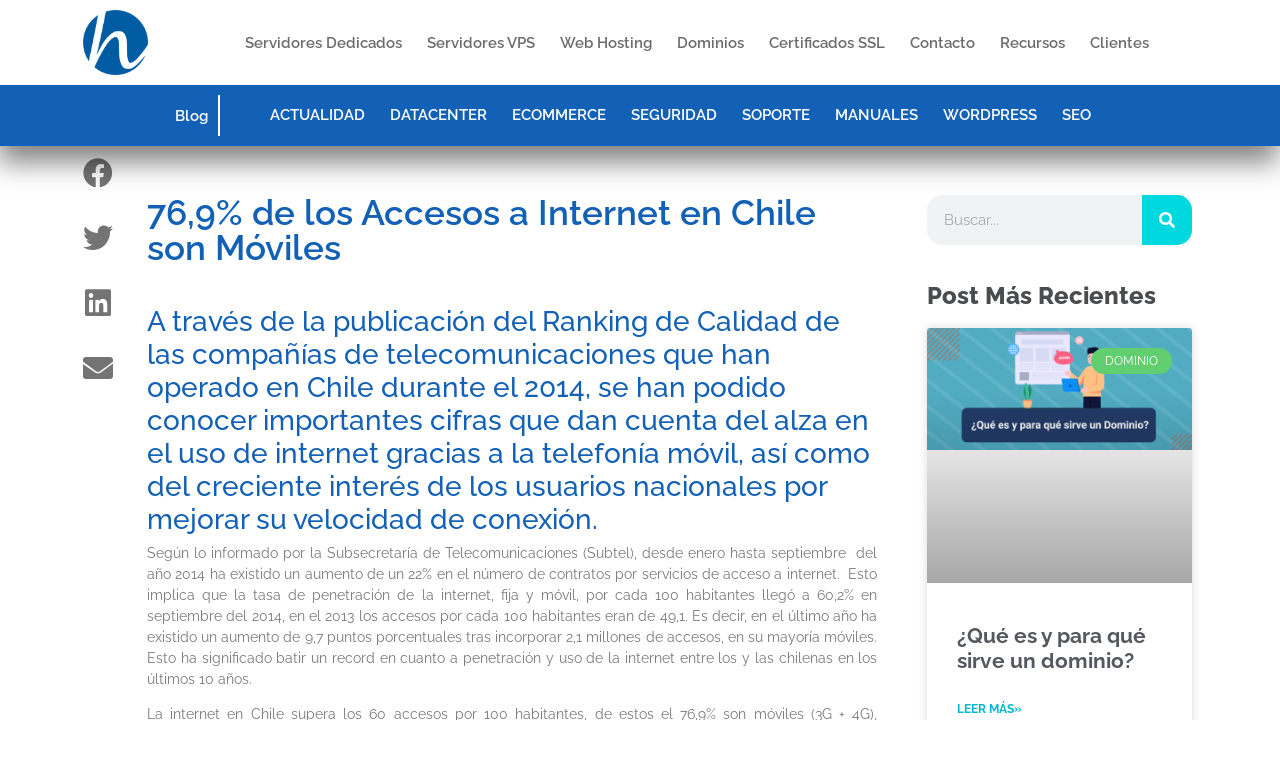

--- FILE ---
content_type: text/html; charset=UTF-8
request_url: https://www.hn.cl/blog/769-de-los-accesos-a-internet-en-chile-son-moviles/
body_size: 61491
content:
<!DOCTYPE html>


<html lang="es-CL">

<head><meta charset="UTF-8"><script>if(navigator.userAgent.match(/MSIE|Internet Explorer/i)||navigator.userAgent.match(/Trident\/7\..*?rv:11/i)){var href=document.location.href;if(!href.match(/[?&]nowprocket/)){if(href.indexOf("?")==-1){if(href.indexOf("#")==-1){document.location.href=href+"?nowprocket=1"}else{document.location.href=href.replace("#","?nowprocket=1#")}}else{if(href.indexOf("#")==-1){document.location.href=href+"&nowprocket=1"}else{document.location.href=href.replace("#","&nowprocket=1#")}}}}</script><script>(()=>{class RocketLazyLoadScripts{constructor(){this.v="2.0.3",this.userEvents=["keydown","keyup","mousedown","mouseup","mousemove","mouseover","mouseenter","mouseout","mouseleave","touchmove","touchstart","touchend","touchcancel","wheel","click","dblclick","input","visibilitychange"],this.attributeEvents=["onblur","onclick","oncontextmenu","ondblclick","onfocus","onmousedown","onmouseenter","onmouseleave","onmousemove","onmouseout","onmouseover","onmouseup","onmousewheel","onscroll","onsubmit"]}async t(){this.i(),this.o(),/iP(ad|hone)/.test(navigator.userAgent)&&this.h(),this.u(),this.l(this),this.m(),this.k(this),this.p(this),this._(),await Promise.all([this.R(),this.L()]),this.lastBreath=Date.now(),this.S(this),this.P(),this.D(),this.O(),this.M(),await this.C(this.delayedScripts.normal),await this.C(this.delayedScripts.defer),await this.C(this.delayedScripts.async),this.F("domReady"),await this.T(),await this.j(),await this.I(),this.F("windowLoad"),await this.A(),window.dispatchEvent(new Event("rocket-allScriptsLoaded")),this.everythingLoaded=!0,this.lastTouchEnd&&await new Promise((t=>setTimeout(t,500-Date.now()+this.lastTouchEnd))),this.H(),this.F("all"),this.U(),this.W()}i(){this.CSPIssue=sessionStorage.getItem("rocketCSPIssue"),document.addEventListener("securitypolicyviolation",(t=>{this.CSPIssue||"script-src-elem"!==t.violatedDirective||"data"!==t.blockedURI||(this.CSPIssue=!0,sessionStorage.setItem("rocketCSPIssue",!0))}),{isRocket:!0})}o(){window.addEventListener("pageshow",(t=>{this.persisted=t.persisted,this.realWindowLoadedFired=!0}),{isRocket:!0}),window.addEventListener("pagehide",(()=>{this.onFirstUserAction=null}),{isRocket:!0})}h(){let t;function e(e){t=e}window.addEventListener("touchstart",e,{isRocket:!0}),window.addEventListener("touchend",(function i(o){Math.abs(o.changedTouches[0].pageX-t.changedTouches[0].pageX)<10&&Math.abs(o.changedTouches[0].pageY-t.changedTouches[0].pageY)<10&&o.timeStamp-t.timeStamp<200&&(o.target.dispatchEvent(new PointerEvent("click",{target:o.target,bubbles:!0,cancelable:!0,detail:1})),event.preventDefault(),window.removeEventListener("touchstart",e,{isRocket:!0}),window.removeEventListener("touchend",i,{isRocket:!0}))}),{isRocket:!0})}q(t){this.userActionTriggered||("mousemove"!==t.type||this.firstMousemoveIgnored?"keyup"===t.type||"mouseover"===t.type||"mouseout"===t.type||(this.userActionTriggered=!0,this.onFirstUserAction&&this.onFirstUserAction()):this.firstMousemoveIgnored=!0),"click"===t.type&&t.preventDefault(),this.savedUserEvents.length>0&&(t.stopPropagation(),t.stopImmediatePropagation()),"touchstart"===this.lastEvent&&"touchend"===t.type&&(this.lastTouchEnd=Date.now()),"click"===t.type&&(this.lastTouchEnd=0),this.lastEvent=t.type,this.savedUserEvents.push(t)}u(){this.savedUserEvents=[],this.userEventHandler=this.q.bind(this),this.userEvents.forEach((t=>window.addEventListener(t,this.userEventHandler,{passive:!1,isRocket:!0})))}U(){this.userEvents.forEach((t=>window.removeEventListener(t,this.userEventHandler,{passive:!1,isRocket:!0}))),this.savedUserEvents.forEach((t=>{t.target.dispatchEvent(new window[t.constructor.name](t.type,t))}))}m(){this.eventsMutationObserver=new MutationObserver((t=>{const e="return false";for(const i of t){if("attributes"===i.type){const t=i.target.getAttribute(i.attributeName);t&&t!==e&&(i.target.setAttribute("data-rocket-"+i.attributeName,t),i.target["rocket"+i.attributeName]=new Function("event",t),i.target.setAttribute(i.attributeName,e))}"childList"===i.type&&i.addedNodes.forEach((t=>{if(t.nodeType===Node.ELEMENT_NODE)for(const i of t.attributes)this.attributeEvents.includes(i.name)&&i.value&&""!==i.value&&(t.setAttribute("data-rocket-"+i.name,i.value),t["rocket"+i.name]=new Function("event",i.value),t.setAttribute(i.name,e))}))}})),this.eventsMutationObserver.observe(document,{subtree:!0,childList:!0,attributeFilter:this.attributeEvents})}H(){this.eventsMutationObserver.disconnect(),this.attributeEvents.forEach((t=>{document.querySelectorAll("[data-rocket-"+t+"]").forEach((e=>{e.setAttribute(t,e.getAttribute("data-rocket-"+t)),e.removeAttribute("data-rocket-"+t)}))}))}k(t){Object.defineProperty(HTMLElement.prototype,"onclick",{get(){return this.rocketonclick||null},set(e){this.rocketonclick=e,this.setAttribute(t.everythingLoaded?"onclick":"data-rocket-onclick","this.rocketonclick(event)")}})}S(t){function e(e,i){let o=e[i];e[i]=null,Object.defineProperty(e,i,{get:()=>o,set(s){t.everythingLoaded?o=s:e["rocket"+i]=o=s}})}e(document,"onreadystatechange"),e(window,"onload"),e(window,"onpageshow");try{Object.defineProperty(document,"readyState",{get:()=>t.rocketReadyState,set(e){t.rocketReadyState=e},configurable:!0}),document.readyState="loading"}catch(t){console.log("WPRocket DJE readyState conflict, bypassing")}}l(t){this.originalAddEventListener=EventTarget.prototype.addEventListener,this.originalRemoveEventListener=EventTarget.prototype.removeEventListener,this.savedEventListeners=[],EventTarget.prototype.addEventListener=function(e,i,o){o&&o.isRocket||!t.B(e,this)&&!t.userEvents.includes(e)||t.B(e,this)&&!t.userActionTriggered||e.startsWith("rocket-")||t.everythingLoaded?t.originalAddEventListener.call(this,e,i,o):t.savedEventListeners.push({target:this,remove:!1,type:e,func:i,options:o})},EventTarget.prototype.removeEventListener=function(e,i,o){o&&o.isRocket||!t.B(e,this)&&!t.userEvents.includes(e)||t.B(e,this)&&!t.userActionTriggered||e.startsWith("rocket-")||t.everythingLoaded?t.originalRemoveEventListener.call(this,e,i,o):t.savedEventListeners.push({target:this,remove:!0,type:e,func:i,options:o})}}F(t){"all"===t&&(EventTarget.prototype.addEventListener=this.originalAddEventListener,EventTarget.prototype.removeEventListener=this.originalRemoveEventListener),this.savedEventListeners=this.savedEventListeners.filter((e=>{let i=e.type,o=e.target||window;return"domReady"===t&&"DOMContentLoaded"!==i&&"readystatechange"!==i||("windowLoad"===t&&"load"!==i&&"readystatechange"!==i&&"pageshow"!==i||(this.B(i,o)&&(i="rocket-"+i),e.remove?o.removeEventListener(i,e.func,e.options):o.addEventListener(i,e.func,e.options),!1))}))}p(t){let e;function i(e){return t.everythingLoaded?e:e.split(" ").map((t=>"load"===t||t.startsWith("load.")?"rocket-jquery-load":t)).join(" ")}function o(o){function s(e){const s=o.fn[e];o.fn[e]=o.fn.init.prototype[e]=function(){return this[0]===window&&t.userActionTriggered&&("string"==typeof arguments[0]||arguments[0]instanceof String?arguments[0]=i(arguments[0]):"object"==typeof arguments[0]&&Object.keys(arguments[0]).forEach((t=>{const e=arguments[0][t];delete arguments[0][t],arguments[0][i(t)]=e}))),s.apply(this,arguments),this}}if(o&&o.fn&&!t.allJQueries.includes(o)){const e={DOMContentLoaded:[],"rocket-DOMContentLoaded":[]};for(const t in e)document.addEventListener(t,(()=>{e[t].forEach((t=>t()))}),{isRocket:!0});o.fn.ready=o.fn.init.prototype.ready=function(i){function s(){parseInt(o.fn.jquery)>2?setTimeout((()=>i.bind(document)(o))):i.bind(document)(o)}return t.realDomReadyFired?!t.userActionTriggered||t.fauxDomReadyFired?s():e["rocket-DOMContentLoaded"].push(s):e.DOMContentLoaded.push(s),o([])},s("on"),s("one"),s("off"),t.allJQueries.push(o)}e=o}t.allJQueries=[],o(window.jQuery),Object.defineProperty(window,"jQuery",{get:()=>e,set(t){o(t)}})}P(){const t=new Map;document.write=document.writeln=function(e){const i=document.currentScript,o=document.createRange(),s=i.parentElement;let n=t.get(i);void 0===n&&(n=i.nextSibling,t.set(i,n));const c=document.createDocumentFragment();o.setStart(c,0),c.appendChild(o.createContextualFragment(e)),s.insertBefore(c,n)}}async R(){return new Promise((t=>{this.userActionTriggered?t():this.onFirstUserAction=t}))}async L(){return new Promise((t=>{document.addEventListener("DOMContentLoaded",(()=>{this.realDomReadyFired=!0,t()}),{isRocket:!0})}))}async I(){return this.realWindowLoadedFired?Promise.resolve():new Promise((t=>{window.addEventListener("load",t,{isRocket:!0})}))}M(){this.pendingScripts=[];this.scriptsMutationObserver=new MutationObserver((t=>{for(const e of t)e.addedNodes.forEach((t=>{"SCRIPT"!==t.tagName||t.noModule||t.isWPRocket||this.pendingScripts.push({script:t,promise:new Promise((e=>{const i=()=>{const i=this.pendingScripts.findIndex((e=>e.script===t));i>=0&&this.pendingScripts.splice(i,1),e()};t.addEventListener("load",i,{isRocket:!0}),t.addEventListener("error",i,{isRocket:!0}),setTimeout(i,1e3)}))})}))})),this.scriptsMutationObserver.observe(document,{childList:!0,subtree:!0})}async j(){await this.J(),this.pendingScripts.length?(await this.pendingScripts[0].promise,await this.j()):this.scriptsMutationObserver.disconnect()}D(){this.delayedScripts={normal:[],async:[],defer:[]},document.querySelectorAll("script[type$=rocketlazyloadscript]").forEach((t=>{t.hasAttribute("data-rocket-src")?t.hasAttribute("async")&&!1!==t.async?this.delayedScripts.async.push(t):t.hasAttribute("defer")&&!1!==t.defer||"module"===t.getAttribute("data-rocket-type")?this.delayedScripts.defer.push(t):this.delayedScripts.normal.push(t):this.delayedScripts.normal.push(t)}))}async _(){await this.L();let t=[];document.querySelectorAll("script[type$=rocketlazyloadscript][data-rocket-src]").forEach((e=>{let i=e.getAttribute("data-rocket-src");if(i&&!i.startsWith("data:")){i.startsWith("//")&&(i=location.protocol+i);try{const o=new URL(i).origin;o!==location.origin&&t.push({src:o,crossOrigin:e.crossOrigin||"module"===e.getAttribute("data-rocket-type")})}catch(t){}}})),t=[...new Map(t.map((t=>[JSON.stringify(t),t]))).values()],this.N(t,"preconnect")}async $(t){if(await this.G(),!0!==t.noModule||!("noModule"in HTMLScriptElement.prototype))return new Promise((e=>{let i;function o(){(i||t).setAttribute("data-rocket-status","executed"),e()}try{if(navigator.userAgent.includes("Firefox/")||""===navigator.vendor||this.CSPIssue)i=document.createElement("script"),[...t.attributes].forEach((t=>{let e=t.nodeName;"type"!==e&&("data-rocket-type"===e&&(e="type"),"data-rocket-src"===e&&(e="src"),i.setAttribute(e,t.nodeValue))})),t.text&&(i.text=t.text),t.nonce&&(i.nonce=t.nonce),i.hasAttribute("src")?(i.addEventListener("load",o,{isRocket:!0}),i.addEventListener("error",(()=>{i.setAttribute("data-rocket-status","failed-network"),e()}),{isRocket:!0}),setTimeout((()=>{i.isConnected||e()}),1)):(i.text=t.text,o()),i.isWPRocket=!0,t.parentNode.replaceChild(i,t);else{const i=t.getAttribute("data-rocket-type"),s=t.getAttribute("data-rocket-src");i?(t.type=i,t.removeAttribute("data-rocket-type")):t.removeAttribute("type"),t.addEventListener("load",o,{isRocket:!0}),t.addEventListener("error",(i=>{this.CSPIssue&&i.target.src.startsWith("data:")?(console.log("WPRocket: CSP fallback activated"),t.removeAttribute("src"),this.$(t).then(e)):(t.setAttribute("data-rocket-status","failed-network"),e())}),{isRocket:!0}),s?(t.fetchPriority="high",t.removeAttribute("data-rocket-src"),t.src=s):t.src="data:text/javascript;base64,"+window.btoa(unescape(encodeURIComponent(t.text)))}}catch(i){t.setAttribute("data-rocket-status","failed-transform"),e()}}));t.setAttribute("data-rocket-status","skipped")}async C(t){const e=t.shift();return e?(e.isConnected&&await this.$(e),this.C(t)):Promise.resolve()}O(){this.N([...this.delayedScripts.normal,...this.delayedScripts.defer,...this.delayedScripts.async],"preload")}N(t,e){this.trash=this.trash||[];let i=!0;var o=document.createDocumentFragment();t.forEach((t=>{const s=t.getAttribute&&t.getAttribute("data-rocket-src")||t.src;if(s&&!s.startsWith("data:")){const n=document.createElement("link");n.href=s,n.rel=e,"preconnect"!==e&&(n.as="script",n.fetchPriority=i?"high":"low"),t.getAttribute&&"module"===t.getAttribute("data-rocket-type")&&(n.crossOrigin=!0),t.crossOrigin&&(n.crossOrigin=t.crossOrigin),t.integrity&&(n.integrity=t.integrity),t.nonce&&(n.nonce=t.nonce),o.appendChild(n),this.trash.push(n),i=!1}})),document.head.appendChild(o)}W(){this.trash.forEach((t=>t.remove()))}async T(){try{document.readyState="interactive"}catch(t){}this.fauxDomReadyFired=!0;try{await this.G(),document.dispatchEvent(new Event("rocket-readystatechange")),await this.G(),document.rocketonreadystatechange&&document.rocketonreadystatechange(),await this.G(),document.dispatchEvent(new Event("rocket-DOMContentLoaded")),await this.G(),window.dispatchEvent(new Event("rocket-DOMContentLoaded"))}catch(t){console.error(t)}}async A(){try{document.readyState="complete"}catch(t){}try{await this.G(),document.dispatchEvent(new Event("rocket-readystatechange")),await this.G(),document.rocketonreadystatechange&&document.rocketonreadystatechange(),await this.G(),window.dispatchEvent(new Event("rocket-load")),await this.G(),window.rocketonload&&window.rocketonload(),await this.G(),this.allJQueries.forEach((t=>t(window).trigger("rocket-jquery-load"))),await this.G();const t=new Event("rocket-pageshow");t.persisted=this.persisted,window.dispatchEvent(t),await this.G(),window.rocketonpageshow&&window.rocketonpageshow({persisted:this.persisted})}catch(t){console.error(t)}}async G(){Date.now()-this.lastBreath>45&&(await this.J(),this.lastBreath=Date.now())}async J(){return document.hidden?new Promise((t=>setTimeout(t))):new Promise((t=>requestAnimationFrame(t)))}B(t,e){return e===document&&"readystatechange"===t||(e===document&&"DOMContentLoaded"===t||(e===window&&"DOMContentLoaded"===t||(e===window&&"load"===t||e===window&&"pageshow"===t)))}static run(){(new RocketLazyLoadScripts).t()}}RocketLazyLoadScripts.run()})();</script>



<meta name="viewport" content="width=device-width, initial-scale=1">

<link rel="profile" href="https://gmpg.org/xfn/11">

<meta name="facebook-domain-verification" content="6xps4p48y7xn15go4pmx3b1zlrlva8" />

<!-- Google Tag Manager -->

<script type="rocketlazyloadscript">(function(w,d,s,l,i){w[l]=w[l]||[];w[l].push({'gtm.start':

new Date().getTime(),event:'gtm.js'});var f=d.getElementsByTagName(s)[0],

j=d.createElement(s),dl=l!='dataLayer'?'&l='+l:'';j.async=true;j.src=

'https://www.googletagmanager.com/gtm.js?id='+i+dl;f.parentNode.insertBefore(j,f);

})(window,document,'script','dataLayer','GTM-W7D5V5H');</script>

<!-- End Google Tag Manager -->    









<meta name='robots' content='index, follow, max-image-preview:large, max-snippet:-1, max-video-preview:-1' />
	<style></style>
	
	<!-- This site is optimized with the Yoast SEO plugin v26.8 - https://yoast.com/product/yoast-seo-wordpress/ -->
	<title>76,9% de los Accesos a Internet en Chile son Móviles</title><link rel="preload" data-rocket-preload as="font" href="https://www.hn.cl/wp-content/themes/astra/assets/fonts/astra.woff" crossorigin><link rel="preload" data-rocket-preload as="font" href="https://fonts.gstatic.com/s/raleway/v34/1Ptxg8zYS_SKggPN4iEgvnHyvveLxVvaorCIPrE.woff2" crossorigin><link rel="preload" data-rocket-preload as="font" href="https://fonts.gstatic.com/s/raleway/v19/1Ptug8zYS_SKggPNyC0ITw.woff2" crossorigin><link rel="preload" data-rocket-preload as="font" href="https://www.hn.cl/wp-content/plugins/elementor/assets/lib/font-awesome/webfonts/fa-solid-900.woff2" crossorigin><link rel="preload" data-rocket-preload as="font" href="https://www.hn.cl/wp-content/plugins/elementor/assets/lib/font-awesome/webfonts/fa-regular-400.woff2" crossorigin><link rel="preload" data-rocket-preload as="font" href="https://www.hn.cl/wp-content/plugins/elementor/assets/lib/eicons/fonts/eicons.woff2?5.27.0" crossorigin><link rel="preload" data-rocket-preload as="font" href="https://www.hn.cl/wp-content/plugins/elementor/assets/lib/font-awesome/webfonts/fa-brands-400.woff2" crossorigin><style id="wpr-usedcss">:where(.wp-block-button__link){border-radius:9999px;box-shadow:none;padding:calc(.667em + 2px) calc(1.333em + 2px);text-decoration:none}:where(.wp-block-calendar table:not(.has-background) th){background:#ddd}:where(.wp-block-columns){margin-bottom:1.75em}:where(.wp-block-columns.has-background){padding:1.25em 2.375em}.wp-block-column{flex-grow:1;min-width:0;overflow-wrap:break-word;word-break:break-word}:where(.wp-block-post-comments input[type=submit]){border:none}:where(.wp-block-cover-image:not(.has-text-color)),:where(.wp-block-cover:not(.has-text-color)){color:#fff}:where(.wp-block-cover-image.is-light:not(.has-text-color)),:where(.wp-block-cover.is-light:not(.has-text-color)){color:#000}:where(.wp-block-file){margin-bottom:1.5em}:where(.wp-block-file__button){border-radius:2em;display:inline-block;padding:.5em 1em}:where(.wp-block-file__button):is(a):active,:where(.wp-block-file__button):is(a):focus,:where(.wp-block-file__button):is(a):hover,:where(.wp-block-file__button):is(a):visited{box-shadow:none;color:#fff;opacity:.85;text-decoration:none}.wp-block-group{box-sizing:border-box}:where(.wp-block-latest-comments:not([style*=line-height] .wp-block-latest-comments__comment)){line-height:1.1}:where(.wp-block-latest-comments:not([style*=line-height] .wp-block-latest-comments__comment-excerpt p)){line-height:1.8}ul{box-sizing:border-box}:where(.wp-block-navigation.has-background .wp-block-navigation-item a:not(.wp-element-button)),:where(.wp-block-navigation.has-background .wp-block-navigation-submenu a:not(.wp-element-button)){padding:.5em 1em}:where(.wp-block-navigation .wp-block-navigation__submenu-container .wp-block-navigation-item a:not(.wp-element-button)),:where(.wp-block-navigation .wp-block-navigation__submenu-container .wp-block-navigation-submenu a:not(.wp-element-button)),:where(.wp-block-navigation .wp-block-navigation__submenu-container .wp-block-navigation-submenu button.wp-block-navigation-item__content),:where(.wp-block-navigation .wp-block-navigation__submenu-container .wp-block-pages-list__item button.wp-block-navigation-item__content){padding:.5em 1em}:where(p.has-text-color:not(.has-link-color)) a{color:inherit}:where(.wp-block-post-excerpt){margin-bottom:var(--wp--style--block-gap);margin-top:var(--wp--style--block-gap)}:where(.wp-block-preformatted.has-background){padding:1.25em 2.375em}:where(.wp-block-pullquote){margin:0 0 1em}:where(.wp-block-search__button){border:1px solid #ccc;padding:6px 10px}:where(.wp-block-search__button-inside .wp-block-search__inside-wrapper){border:1px solid #949494;box-sizing:border-box;padding:4px}:where(.wp-block-search__button-inside .wp-block-search__inside-wrapper) .wp-block-search__input{border:none;border-radius:0;padding:0 4px}:where(.wp-block-search__button-inside .wp-block-search__inside-wrapper) .wp-block-search__input:focus{outline:0}:where(.wp-block-search__button-inside .wp-block-search__inside-wrapper) :where(.wp-block-search__button){padding:4px 8px}:where(.wp-block-term-description){margin-bottom:var(--wp--style--block-gap);margin-top:var(--wp--style--block-gap)}:where(pre.wp-block-verse){font-family:inherit}:root{--wp--preset--font-size--normal:16px;--wp--preset--font-size--huge:42px}.screen-reader-text{clip:rect(1px,1px,1px,1px);word-wrap:normal!important;border:0;-webkit-clip-path:inset(50%);clip-path:inset(50%);height:1px;margin:-1px;overflow:hidden;padding:0;position:absolute;width:1px}.screen-reader-text:focus{clip:auto!important;background-color:#ddd;-webkit-clip-path:none;clip-path:none;color:#444;display:block;font-size:1em;height:auto;left:5px;line-height:normal;padding:15px 23px 14px;text-decoration:none;top:5px;width:auto;z-index:100000}html :where(.has-border-color){border-style:solid}html :where([style*=border-top-color]){border-top-style:solid}html :where([style*=border-right-color]){border-right-style:solid}html :where([style*=border-bottom-color]){border-bottom-style:solid}html :where([style*=border-left-color]){border-left-style:solid}html :where([style*=border-width]){border-style:solid}html :where([style*=border-top-width]){border-top-style:solid}html :where([style*=border-right-width]){border-right-style:solid}html :where([style*=border-bottom-width]){border-bottom-style:solid}html :where([style*=border-left-width]){border-left-style:solid}html :where(img[class*=wp-image-]){height:auto;max-width:100%}:where(figure){margin:0 0 1em}html :where(.is-position-sticky){--wp-admin--admin-bar--position-offset:var(--wp-admin--admin-bar--height,0px)}@media screen and (max-width:600px){html :where(.is-position-sticky){--wp-admin--admin-bar--position-offset:0px}}a,body,caption,cite,del,div,fieldset,form,h1,h2,h3,h4,h5,html,iframe,label,legend,li,object,p,span,strong,sub,table,tbody,tr,ul{border:0;font-size:100%;font-style:inherit;font-weight:inherit;margin:0;outline:0;padding:0;vertical-align:baseline}html{-webkit-text-size-adjust:100%;-ms-text-size-adjust:100%}body{margin:0}article,details,footer,header,menu,nav,section,summary{display:block}canvas,progress,video{display:inline-block;vertical-align:baseline}[hidden],template{display:none}a{background-color:transparent}a:active{outline:0}a,a:focus,a:hover,a:visited{text-decoration:none}sub{font-size:75%;line-height:0;position:relative;vertical-align:baseline}img{border:0}svg:not(:root){overflow:hidden}button,input,optgroup,select,textarea{color:inherit;font:inherit;margin:0}button{overflow:visible}button,html input[type=button],input[type=submit]{-webkit-appearance:button;cursor:pointer}button[disabled],html input[disabled]{cursor:default}button::-moz-focus-inner,input::-moz-focus-inner{border:0;padding:0}input{line-height:normal}input[type=number]::-webkit-inner-spin-button,input[type=number]::-webkit-outer-spin-button{height:auto}input[type=search]{-webkit-appearance:textfield;box-sizing:content-box}input[type=search]::-webkit-search-cancel-button,input[type=search]::-webkit-search-decoration{-webkit-appearance:none}fieldset{border:1px solid var(--ast-border-color);margin:0;padding:.35em .625em .75em}legend{border:0;padding:0}fieldset legend{margin-bottom:1.5em;padding:0 .5em}textarea{overflow:auto}optgroup{font-weight:700}table{border-collapse:collapse;border-spacing:0}@media (min-width:992px){.ast-container{max-width:100%}}@media (min-width:1200px){.ast-container{max-width:100%}}.ast-container{margin-left:auto;margin-right:auto;padding-left:20px;padding-right:20px}.ast-container::after{content:"";display:table;clear:both}h1,h2,h3,h4,h5{clear:both}h1{color:#808285;font-size:2em;line-height:1.2}h2{color:#808285;font-size:1.7em;line-height:1.3}h3{color:#808285;font-size:1.5em;line-height:1.4}h4{color:#808285;line-height:1.5;font-size:1.3em}h5{color:#808285;line-height:1.6;font-size:1.2em}html{box-sizing:border-box}*,:after,:before{box-sizing:inherit}body{color:#808285;background:#fff;font-style:normal}ul{margin:0 0 1.5em 3em}ul{list-style:disc}li>ul{margin-bottom:0;margin-left:1.5em}strong{font-weight:700}cite,i{font-style:italic}cite{font-style:italic}img{height:auto;max-width:100%}.button,button,input,select,textarea{color:#808285;font-weight:400;font-size:100%;margin:0;vertical-align:baseline}button,input{line-height:normal}table{border:1px solid var(--ast-border-color)}table{border-collapse:separate;border-spacing:0;border-width:1px 0 0 1px;margin:0 0 1.5em;width:100%}.button,button,input[type=button],input[type=submit]{border:1px solid;border-color:var(--ast-border-color);border-radius:2px;background:#e6e6e6;padding:.6em 1em .4em;color:#fff}.button:focus,.button:hover,button:focus,button:hover,input[type=button]:focus,input[type=button]:hover,input[type=submit]:focus,input[type=submit]:hover{color:#fff;border-color:var(--ast-border-color)}.button:active,.button:focus,button:active,button:focus,input[type=button]:active,input[type=button]:focus,input[type=submit]:active,input[type=submit]:focus{border-color:var(--ast-border-color);outline:0}input[type=email],input[type=search],input[type=text],input[type=url],textarea{color:#666;border:1px solid var(--ast-border-color);border-radius:2px;-webkit-appearance:none}input[type=email]:focus,input[type=search]:focus,input[type=text]:focus,input[type=url]:focus,textarea:focus{color:#111}textarea{padding-left:3px;width:100%}a{color:#4169e1}a:focus,a:hover{color:#191970}a:focus{outline:dotted thin}a:hover{outline:0}.screen-reader-text{border:0;clip:rect(1px,1px,1px,1px);height:1px;margin:-1px;overflow:hidden;padding:0;position:absolute;width:1px;word-wrap:normal!important}.screen-reader-text:focus{background-color:#f1f1f1;border-radius:2px;box-shadow:0 0 2px 2px rgba(0,0,0,.6);clip:auto!important;color:#21759b;display:block;font-size:12.25px;font-size:.875rem;height:auto;left:5px;line-height:normal;padding:15px 23px 14px;text-decoration:none;top:5px;width:auto;z-index:100000}#primary:after,#primary:before,#secondary:after,#secondary:before,.ast-container:after,.ast-container:before,.site-content:after,.site-content:before,.site-header:after,.site-header:before{content:"";display:table}#primary:after,#secondary:after,.ast-container:after,.site-content:after,.site-header:after{clear:both}embed,iframe,object{max-width:100%}::selection{color:#fff;background:#0274be}body{-webkit-font-smoothing:antialiased;-moz-osx-font-smoothing:grayscale}body:not(.logged-in){position:relative}#page{position:relative}a,a:focus{text-decoration:none}.secondary a *,.site-header a *,a{transition:all .2s linear}img{vertical-align:middle}p{margin-bottom:1.75em}.button,input[type=button],input[type=submit]{border-radius:0;padding:18px 30px;border:0;box-shadow:none;text-shadow:none}.button:hover,input[type=button]:hover,input[type=submit]:hover{box-shadow:none}.button:active,.button:focus,input[type=button]:active,input[type=button]:focus,input[type=submit]:active,input[type=submit]:focus{box-shadow:none}.search-form .search-field{outline:0}.ast-search-menu-icon{position:relative;z-index:3}.site .skip-link{background-color:#f1f1f1;box-shadow:0 0 1px 1px rgba(0,0,0,.2);color:#21759b;display:block;font-family:Montserrat,"Helvetica Neue",sans-serif;font-size:14px;font-weight:700;left:-9999em;outline:0;padding:15px 23px 14px;text-decoration:none;text-transform:none;top:-9999em}.site .skip-link:focus{clip:auto;height:auto;left:6px;top:7px;width:auto;z-index:100000;outline:dotted thin}input,select{line-height:1}body,button,input[type=button],input[type=submit],textarea{line-height:1.85714285714286}body{background-color:#fff}#page{display:block}#primary,#secondary{display:block;position:relative;float:left;width:100%}#primary{margin:4em 0}.ast-page-builder-template .site-content #primary{padding:0;margin:0}.ast-search-icon .astra-search-icon{font-size:1.3em}.main-navigation{height:100%;-js-display:inline-flex;display:inline-flex}.main-navigation ul{list-style:none;margin:0;padding-left:0;position:relative}.main-header-menu .menu-link,.main-header-menu>a{text-decoration:none;padding:0 1em;display:inline-block;transition:all .2s linear}.main-header-menu .menu-item{position:relative}.main-header-menu .menu-item.focus>.sub-menu,.main-header-menu .menu-item:hover>.sub-menu{right:auto;left:0;visibility:visible}.main-header-menu .sub-menu{width:240px;background:#fff;left:-999em;position:absolute;top:100%;z-index:99999;visibility:hidden}@media (min-width:769px){.main-header-menu .sub-menu .menu-item.focus>.sub-menu,.main-header-menu .sub-menu .menu-item:hover>.sub-menu{left:100%;right:auto}}.main-header-menu .sub-menu .menu-link{padding:.9em 1em;display:block;word-wrap:break-word}.main-header-menu .sub-menu .sub-menu{top:0}.ast-header-break-point .main-navigation{padding-left:0}.ast-header-break-point .main-navigation ul .menu-item .menu-link{padding:0 20px;display:inline-block;width:100%;border:0;border-bottom-width:1px;border-style:solid;border-color:var(--ast-border-color)}.ast-header-break-point .main-navigation .sub-menu .menu-item .menu-link{padding-left:30px}.ast-header-break-point .main-navigation .sub-menu .menu-item .menu-item .menu-link{padding-left:40px}.ast-header-break-point .main-navigation .sub-menu .menu-item .menu-item .menu-item .menu-link{padding-left:50px}.ast-header-break-point .main-navigation .sub-menu .menu-item .menu-item .menu-item .menu-item .menu-link{padding-left:60px}.ast-header-break-point .main-header-menu{background-color:#f9f9f9;border-top-width:1px;border-style:solid;border-color:var(--ast-border-color)}.ast-header-break-point .main-header-menu .sub-menu{background-color:#f9f9f9;position:static;opacity:1;visibility:visible;border:0;width:auto}.ast-mobile-menu-buttons{display:none}.site-header .menu-link *{transition:none}.ast-header-break-point .ast-mobile-menu-buttons{display:block;align-self:center}.ast-header-break-point .main-header-bar-navigation{flex:auto}.main-header-bar{z-index:1}.site-header{z-index:99;position:relative}.main-header-bar-wrap{position:relative}.main-header-bar{background-color:#fff;border-bottom-color:var(--ast-border-color);border-bottom-style:solid}.ast-header-break-point .main-header-bar{border:0}.ast-header-break-point .main-header-bar{border-bottom-color:var(--ast-border-color);border-bottom-style:solid}.main-header-bar{margin-left:auto;margin-right:auto}.ast-menu-toggle{display:none;background:0 0;color:inherit;border-style:dotted;border-color:transparent}.ast-menu-toggle:focus,.ast-menu-toggle:hover{background:0 0;border-color:inherit;color:inherit}.ast-menu-toggle:focus{outline:dotted thin}.ast-main-header-nav-open .main-header-bar{padding-bottom:0}.main-header-bar{z-index:4;position:relative;line-height:4}.main-header-bar .main-header-bar-navigation{height:100%}.main-header-bar .main-header-bar-navigation:empty{padding:0}.main-header-bar .main-header-bar-navigation .sub-menu{line-height:1.45}.main-header-bar .main-header-bar-navigation .menu-item-has-children>.menu-link:after{line-height:normal}.main-header-bar .main-header-bar-navigation .ast-search-icon{display:block;z-index:4;position:relative}.main-header-bar .ast-search-menu-icon .search-form{background-color:#fff}.ast-header-break-point.ast-header-custom-item-inside .main-header-bar .ast-search-menu-icon .search-form{visibility:visible;opacity:1;position:relative;right:auto;top:auto;transform:none}.ast-search-menu-icon.slide-search .search-form{backface-visibility:visible;visibility:hidden;opacity:0;transition:all .2s;position:absolute;z-index:3;right:-1em;top:50%;transform:translateY(-50%)}.ast-search-menu-icon.ast-dropdown-active.slide-search .search-form{visibility:visible;opacity:1}.ast-search-menu-icon .search-form{border:1px solid var(--ast-border-color);line-height:normal;padding:0 3em 0 0;border-radius:2px;display:inline-block;backface-visibility:hidden;position:relative;color:inherit;background-color:#fff}.ast-search-menu-icon .astra-search-icon{-js-display:flex;display:flex;line-height:normal}.ast-search-menu-icon .astra-search-icon:focus{outline:0}.ast-search-menu-icon .search-field{border:none;background-color:transparent;transition:width .2s;border-radius:inherit;color:inherit;font-size:inherit;width:0;color:#757575}.ast-search-menu-icon.ast-dropdown-active{visibility:visible;opacity:1;position:relative}.ast-search-menu-icon.ast-dropdown-active .search-field{width:235px}.ast-search-icon{z-index:4;position:relative;line-height:normal}.ast-header-break-point .main-header-bar{display:block;line-height:3}.ast-header-break-point .main-header-bar .main-header-bar-navigation{line-height:3;display:none}.ast-header-break-point .main-header-bar .main-header-bar-navigation .sub-menu{line-height:3}.ast-header-break-point .main-header-bar .main-header-bar-navigation .menu-item-has-children .sub-menu{display:none}.ast-header-break-point .main-header-bar .main-header-bar-navigation .menu-item-has-children>.ast-menu-toggle{display:inline-block;position:absolute;font-size:inherit;top:-1px;right:20px;cursor:pointer;-webkit-font-smoothing:antialiased;-moz-osx-font-smoothing:grayscale;padding:0 .907em;font-weight:400;line-height:inherit;transition:all .2s}.ast-header-break-point .main-header-bar .main-header-bar-navigation .ast-submenu-expanded>.ast-menu-toggle::before{transform:rotateX(180deg)}.ast-header-break-point .main-header-bar .main-header-bar-navigation .main-header-menu{border-top-width:1px;border-style:solid;border-color:var(--ast-border-color)}.ast-header-break-point.ast-header-custom-item-inside .ast-search-menu-icon{position:relative;display:block;right:auto;transform:none}.ast-header-break-point .main-navigation{display:block;width:100%}.ast-header-break-point .main-navigation ul>.menu-item:first-child{border-top:0}.ast-header-break-point .main-navigation ul ul{left:auto;right:auto}.ast-header-break-point .main-navigation li{width:100%}.ast-header-break-point .main-navigation .widget{margin-bottom:1em}.ast-header-break-point .main-navigation .widget li{width:auto}.ast-header-break-point .main-navigation .widget:last-child{margin-bottom:0}.ast-header-break-point .main-header-bar-navigation{width:calc(100% + 40px);margin:0 -20px}.ast-header-break-point .main-header-menu ul ul{top:0}.ast-header-break-point .ast-mobile-menu-buttons{text-align:right;-js-display:flex;display:flex;justify-content:flex-end}.sticky{display:block}.hentry{margin:0 0 1.5em}body{overflow-x:hidden}.widget{margin:0 0 2.8em}.widget:last-child{margin-bottom:0}.widget select{max-width:100%}.widget ul{margin:0;list-style-type:none}input[type=email],input[type=number],input[type=search],input[type=text],input[type=url],select,textarea{color:#666;padding:.75em;height:auto;border-width:1px;border-style:solid;border-color:var(--ast-border-color);border-radius:2px;background:var(--ast-comment-inputs-background);box-shadow:none;box-sizing:border-box;transition:all .2s linear}input[type=email]:focus,input[type=search]:focus,input[type=text]:focus,input[type=url]:focus,select:focus,textarea:focus{background-color:#fff;border-color:var(--ast-border-color);box-shadow:none}input[type=button],input[type=button]:focus,input[type=button]:hover,input[type=submit],input[type=submit]:focus,input[type=submit]:hover{box-shadow:none}textarea{width:100%}input[type=search]:focus{outline:dotted thin}input[type=range]{-webkit-appearance:none;width:100%;margin:5.7px 0;padding:0;border:none}input[type=range]:focus{outline:0}input[type=range]::-webkit-slider-runnable-track{width:100%;height:8.6px;cursor:pointer;box-shadow:2.6px 2.6px .4px #ccc,0 0 2.6px #d9d9d9;background:rgba(255,255,255,.2);border-radius:13.6px;border:0 solid #fff}input[type=range]::-webkit-slider-thumb{box-shadow:0 0 0 rgba(255,221,0,.37),0 0 0 rgba(255,224,26,.37);border:7.9px solid #0274be;height:20px;width:20px;border-radius:50px;background:#0274be;cursor:pointer;-webkit-appearance:none;margin-top:-5.7px}input[type=range]:focus::-webkit-slider-runnable-track{background:rgba(255,255,255,.2)}input[type=range]::-moz-range-track{width:100%;height:8.6px;cursor:pointer;box-shadow:2.6px 2.6px .4px #ccc,0 0 2.6px #d9d9d9;background:rgba(255,255,255,.2);border-radius:13.6px;border:0 solid #fff}input[type=range]::-moz-range-thumb{box-shadow:0 0 0 rgba(255,221,0,.37),0 0 0 rgba(255,224,26,.37);border:7.9px solid #0274be;height:20px;width:20px;border-radius:50px;background:#0274be;cursor:pointer}input[type=range]::-ms-track{width:100%;height:8.6px;cursor:pointer;background:0 0;border-color:transparent;color:transparent}input[type=range]::-ms-fill-lower{background:rgba(199,199,199,.2);border:0 solid #fff;border-radius:27.2px;box-shadow:2.6px 2.6px .4px #ccc,0 0 2.6px #d9d9d9}input[type=range]::-ms-fill-upper{background:rgba(255,255,255,.2);border:0 solid #fff;border-radius:27.2px;box-shadow:2.6px 2.6px .4px #ccc,0 0 2.6px #d9d9d9}input[type=range]::-ms-thumb{box-shadow:0 0 0 rgba(255,221,0,.37),0 0 0 rgba(255,224,26,.37);border:7.9px solid #0274be;height:20px;width:20px;border-radius:50px;background:#0274be;cursor:pointer;height:8.6px}input[type=range]:focus::-ms-fill-lower{background:rgba(255,255,255,.2)}input[type=range]:focus::-ms-fill-upper{background:rgba(255,255,255,.2)}input[type=color]{border:none;width:100px;padding:0;height:30px;cursor:pointer}input[type=color]::-webkit-color-swatch-wrapper{padding:0;border:none}input[type=color]::-webkit-color-swatch{border:none}:root{--ast-container-default-xlg-padding:3em;--ast-container-default-lg-padding:3em;--ast-container-default-slg-padding:2em;--ast-container-default-md-padding:3em;--ast-container-default-sm-padding:3em;--ast-container-default-xs-padding:2.4em;--ast-container-default-xxs-padding:1.8em;--ast-code-block-background:#EEEEEE;--ast-comment-inputs-background:#FAFAFA;--ast-normal-container-width:1200px;--ast-narrow-container-width:750px;--ast-blog-title-font-weight:normal;--ast-blog-meta-weight:inherit}html{font-size:87.5%}a{color:#00d8e0}a:focus,a:hover{color:#00c1bb}body,button,input,select,textarea{font-family:Raleway,sans-serif;font-weight:400;font-size:14px;font-size:1rem}h1,h2,h3,h4,h5{font-family:Raleway,sans-serif;font-weight:400}.astra-logo-svg{width:60px}h1{font-size:70px;font-size:5rem;font-weight:400;font-family:Raleway,sans-serif}h2{font-size:44px;font-size:3.1428571428571rem;font-weight:400;font-family:Raleway,sans-serif}h3{font-size:24px;font-size:1.7142857142857rem;font-weight:400;font-family:Raleway,sans-serif}h4{font-size:20px;font-size:1.4285714285714rem;font-weight:400;font-family:Raleway,sans-serif;text-transform:uppercase}h5{font-size:15px;font-size:1.0714285714286rem;font-weight:400;font-family:Raleway,sans-serif;text-transform:uppercase}::selection{background-color:#1361b6;color:#fff}body,h1,h2,h3,h4,h5{color:#000}input:focus,input[type=email]:focus,input[type=search]:focus,input[type=text]:focus,input[type=url]:focus,textarea:focus{border-color:#00d8e0}input[type=checkbox]:checked,input[type=checkbox]:focus:checked,input[type=checkbox]:hover:checked,input[type=radio]:checked,input[type=range]::-webkit-slider-thumb{border-color:#00d8e0;background-color:#00d8e0;box-shadow:none}#cat option{color:#00d8e0}.ast-search-menu-icon form.search-form{padding-right:0}.ast-search-menu-icon.slide-search input.search-field{width:0}.search-form input.search-field:focus{outline:0}.ast-single-post .elementor-button-wrapper .elementor-button{text-decoration:none}#close:focus-visible,.ast-menu-toggle:focus-visible,.ast-search-menu-icon.slide-search a:focus-visible:focus-visible,.astra-search-icon:focus-visible,.site .skip-link:focus-visible,a:focus-visible{outline-style:dotted;outline-color:inherit;outline-width:thin}#ast-scroll-top:focus,input:focus,input[type=email]:focus,input[type=number]:focus,input[type=search]:focus,input[type=text]:focus,input[type=url]:focus,textarea:focus{border-style:dotted;border-color:inherit;border-width:thin}input{outline:0}.main-header-menu .menu-link{color:#000}.main-header-menu .menu-item.focus>.ast-menu-toggle,.main-header-menu .menu-item.focus>.menu-link,.main-header-menu .menu-item:hover>.ast-menu-toggle,.main-header-menu .menu-item:hover>.menu-link{color:#00d8e0}.site-logo-img img{transition:all .2s linear}.ast-page-builder-template .hentry{margin:0}.ast-page-builder-template .site-content>.ast-container{max-width:100%;padding:0}.ast-page-builder-template .site .site-content #primary{padding:0;margin:0}.ast-page-builder-template.single-post .site-content>.ast-container{max-width:100%}#page{display:flex;flex-direction:column;min-height:100vh}#page .site-content{flex-grow:1}.widget{margin-bottom:1.25em}#secondary li{line-height:1.5em}#secondary .wp-block-group h2{margin-bottom:.7em}#secondary h2{font-size:1.7rem}.hentry{margin-bottom:2em}.button,button,input#submit,input[type=button],input[type=submit]{color:#00d8e0;border-color:#00d8e0;background-color:#fff;border-top-left-radius:10px;border-top-right-radius:10px;border-bottom-right-radius:10px;border-bottom-left-radius:10px;padding-top:0;padding-right:0;padding-bottom:0;padding-left:0;font-family:'Open Sans',sans-serif;font-weight:400;font-size:15px;font-size:1.0714285714286rem;text-transform:capitalize}button:focus,button:hover,input#submit:focus,input#submit:hover,input[type=button]:focus,input[type=button]:hover,input[type=submit]:focus,input[type=submit]:hover{color:#fff;background-color:#00d8e0;border-color:#fff}@media (min-width:544px){.ast-container{max-width:100%}}@media (max-width:544px){.ast-search-menu-icon.ast-dropdown-active .search-field{width:170px}.button,button,input#submit,input[type=button],input[type=submit]{font-size:14px;font-size:1rem}}@media (max-width:768px){#primary,#secondary{padding:1.5em 0;margin:0}h1{font-size:40px}h2{font-size:32px}h3{font-size:17px}h4{font-size:17px;font-size:1.2142857142857rem}.astra-logo-svg{width:50px}}@media (max-width:544px){body,button,input,select,textarea{font-size:14px;font-size:1rem}#secondary,#secondary button,#secondary input,#secondary select,#secondary textarea{font-size:14px;font-size:1rem}h1{font-size:45px}h2{font-size:35px}h3{font-size:17px}h5{font-size:13px;font-size:.92857142857143rem}.astra-logo-svg{width:50px}}@media (max-width:768px){html{font-size:79.8%}}@media (max-width:544px){html{font-size:87.5%}}@font-face{font-family:Astra;src:url(https://www.hn.cl/wp-content/themes/astra/assets/fonts/astra.woff) format("woff"),url(https://www.hn.cl/wp-content/themes/astra/assets/fonts/astra.ttf) format("truetype"),url(https://www.hn.cl/wp-content/themes/astra/assets/fonts/astra.svg#astra) format("svg");font-weight:400;font-style:normal;font-display:swap}@media (max-width:640px){.main-header-bar .main-header-bar-navigation{display:none}}.ast-header-break-point.ast-header-custom-item-inside .main-header-bar .main-header-bar-navigation .ast-search-icon{display:none}.ast-header-break-point.ast-header-custom-item-inside .main-header-bar .ast-search-menu-icon .search-form{padding:0;display:block;overflow:hidden}.ast-header-break-point.ast-header-custom-item-inside .main-header-bar .ast-search-menu-icon .search-field{width:100%;padding-right:5.5em}html body{--wp--custom--ast-default-block-top-padding:3em;--wp--custom--ast-default-block-right-padding:3em;--wp--custom--ast-default-block-bottom-padding:3em;--wp--custom--ast-default-block-left-padding:3em;--wp--custom--ast-container-width:1200px;--wp--custom--ast-content-width-size:1200px;--wp--custom--ast-wide-width-size:calc(1200px + var(--wp--custom--ast-default-block-left-padding) + var(--wp--custom--ast-default-block-right-padding))}@media(max-width:768px){html body{--wp--custom--ast-default-block-top-padding:3em;--wp--custom--ast-default-block-right-padding:2em;--wp--custom--ast-default-block-bottom-padding:3em;--wp--custom--ast-default-block-left-padding:2em}}@media(max-width:544px){html body{--wp--custom--ast-default-block-top-padding:3em;--wp--custom--ast-default-block-right-padding:1.5em;--wp--custom--ast-default-block-bottom-padding:3em;--wp--custom--ast-default-block-left-padding:1.5em}}:root{--ast-global-color-0:#0170B9;--ast-global-color-1:#3a3a3a;--ast-global-color-2:#3a3a3a;--ast-global-color-3:#4B4F58;--ast-global-color-4:#F5F5F5;--ast-global-color-5:#FFFFFF;--ast-global-color-6:#E5E5E5;--ast-global-color-7:#424242;--ast-global-color-8:#000000}:root{--ast-border-color:var(--ast-global-color-6)}@media (min-width:768px){.ast-container{max-width:100%}.ast-theme-transparent-header #masthead{position:absolute;left:0;right:0}.ast-theme-transparent-header .main-header-bar,.ast-theme-transparent-header.ast-header-break-point .main-header-bar{background:0 0}.fl-builder-edit .ast-theme-transparent-header #masthead{z-index:0}.ast-theme-transparent-header .ast-above-header,.ast-theme-transparent-header .ast-above-header.ast-above-header-bar{background-image:none;background-color:transparent}.ast-theme-transparent-header .ast-below-header{background-image:none;background-color:transparent}}.ast-theme-transparent-header .main-header-menu .menu-item .sub-menu,.ast-theme-transparent-header .main-header-menu .menu-item .sub-menu .menu-link{background-color:#1e73be}.ast-theme-transparent-header .main-header-menu .menu-item .sub-menu .menu-link{color:#fff}.ast-theme-transparent-header .main-header-menu .menu-item .sub-menu .menu-item:hover>.menu-link{color:#00d8e0}.ast-header-break-point.ast-theme-transparent-header .ast-above-header-navigation a,.ast-theme-transparent-header .ast-above-header-navigation a,.ast-theme-transparent-header .main-header-menu .menu-link,.ast-theme-transparent-header [CLASS*=ast-builder-menu-] .main-header-menu .menu-item>.menu-link{color:var(--ast-global-color-4)}.ast-theme-transparent-header .main-header-menu .menu-item:hover>.menu-link{color:#00d8e0}.ast-theme-transparent-header .main-header-menu .menu-item .sub-menu .menu-link{background-color:transparent}@media (max-width:768px){.ast-theme-transparent-header #masthead{position:absolute;left:0;right:0}.ast-theme-transparent-header .main-header-bar,.ast-theme-transparent-header.ast-header-break-point .main-header-bar{background:0 0}.fl-builder-edit .ast-theme-transparent-header #masthead{z-index:0}.ast-theme-transparent-header .ast-above-header,.ast-theme-transparent-header .ast-above-header.ast-above-header-bar{background-image:none;background-color:transparent}.ast-theme-transparent-header .ast-below-header{background-image:none;background-color:transparent}}.ast-theme-transparent-header .main-header-bar,.ast-theme-transparent-header.ast-header-break-point .main-header-bar{border-bottom-width:0;border-bottom-style:solid}.elementor-template-full-width .ast-container{display:block}.elementor-screen-only,.screen-reader-text,.screen-reader-text span{top:0!important}.ast-header-break-point .main-header-bar{border-bottom-width:0;border-bottom-color:#e5e5e5}.main-header-bar{padding:1em 0}.main-header-menu .sub-menu .menu-item.menu-item-has-children>.menu-link:after{position:absolute;right:1em;top:50%;transform:translate(0,-50%) rotate(270deg)}.ast-header-break-point .ast-mobile-header-wrap .main-header-bar-navigation .menu-item-has-children>.ast-menu-toggle::before,.ast-header-break-point .main-header-bar .main-header-bar-navigation .menu-item-has-children>.ast-menu-toggle::before{font-weight:700;content:"\e900";font-family:Astra;text-decoration:inherit;display:inline-block}.ast-header-break-point .main-navigation ul.sub-menu .menu-item .menu-link:before{content:"\e900";font-family:Astra;font-size:.65em;text-decoration:inherit;display:inline-block;transform:translate(0,-2px) rotateZ(270deg);margin-right:5px}.astra-search-icon::before{content:"\e8b6";font-family:Astra;font-style:normal;font-weight:400;text-decoration:inherit;text-align:center;-webkit-font-smoothing:antialiased;-moz-osx-font-smoothing:grayscale;z-index:3}.main-header-bar .main-header-bar-navigation .menu-item-has-children>a:after{content:"\e900";display:inline-block;font-family:Astra;font-size:.6rem;font-weight:700;text-rendering:auto;-webkit-font-smoothing:antialiased;-moz-osx-font-smoothing:grayscale;margin-left:10px;line-height:normal}.ast-header-break-point .main-header-bar-navigation .menu-item-has-children>.menu-link:after{display:none}.ast-page-builder-template{background-color:#fff;background-image:none}#ast-scroll-top{display:none;position:fixed;text-align:center;cursor:pointer;z-index:99;width:2.1em;height:2.1em;line-height:2.1;color:#fff;border-radius:2px;content:"";outline:inherit}@media (min-width:769px){.search .site-content>.ast-container{max-width:1200px}.single-post .site-content>.ast-container{max-width:940px}.main-header-bar{border-bottom-width:0;border-bottom-color:#e5e5e5}#ast-scroll-top{content:"769"}}.ast-scroll-to-top-left{left:30px;bottom:30px}#ast-scroll-top{color:#fff;background-color:#00d8e0;font-size:15px;font-size:1.0714285714286rem;border-top-left-radius:10px;border-top-right-radius:10px;border-bottom-right-radius:10px;border-bottom-left-radius:10px}#ast-scroll-top:hover{color:#00d8e0;background-color:#fff}.ast-scroll-top-icon::before{content:"\e900";font-family:Astra;text-decoration:inherit}.ast-scroll-top-icon{transform:rotate(180deg)}:root{--e-global-color-astglobalcolor0:#0170B9;--e-global-color-astglobalcolor1:#3a3a3a;--e-global-color-astglobalcolor2:#3a3a3a;--e-global-color-astglobalcolor3:#4B4F58;--e-global-color-astglobalcolor4:#F5F5F5;--e-global-color-astglobalcolor5:#FFFFFF;--e-global-color-astglobalcolor6:#E5E5E5;--e-global-color-astglobalcolor7:#424242;--e-global-color-astglobalcolor8:#000000}@font-face{font-family:Raleway;font-style:normal;font-weight:400;font-display:swap;src:url(https://fonts.gstatic.com/s/raleway/v34/1Ptxg8zYS_SKggPN4iEgvnHyvveLxVvaorCIPrE.woff2) format('woff2');unicode-range:U+0000-00FF,U+0131,U+0152-0153,U+02BB-02BC,U+02C6,U+02DA,U+02DC,U+0304,U+0308,U+0329,U+2000-206F,U+20AC,U+2122,U+2191,U+2193,U+2212,U+2215,U+FEFF,U+FFFD}img.emoji{display:inline!important;border:none!important;box-shadow:none!important;height:1em!important;width:1em!important;margin:0 .07em!important;vertical-align:-.1em!important;background:0 0!important;padding:0!important}body{--wp--preset--color--black:#000000;--wp--preset--color--cyan-bluish-gray:#abb8c3;--wp--preset--color--white:#ffffff;--wp--preset--color--pale-pink:#f78da7;--wp--preset--color--vivid-red:#cf2e2e;--wp--preset--color--luminous-vivid-orange:#ff6900;--wp--preset--color--luminous-vivid-amber:#fcb900;--wp--preset--color--light-green-cyan:#7bdcb5;--wp--preset--color--vivid-green-cyan:#00d084;--wp--preset--color--pale-cyan-blue:#8ed1fc;--wp--preset--color--vivid-cyan-blue:#0693e3;--wp--preset--color--vivid-purple:#9b51e0;--wp--preset--color--ast-global-color-0:var(--ast-global-color-0);--wp--preset--color--ast-global-color-1:var(--ast-global-color-1);--wp--preset--color--ast-global-color-2:var(--ast-global-color-2);--wp--preset--color--ast-global-color-3:var(--ast-global-color-3);--wp--preset--color--ast-global-color-4:var(--ast-global-color-4);--wp--preset--color--ast-global-color-5:var(--ast-global-color-5);--wp--preset--color--ast-global-color-6:var(--ast-global-color-6);--wp--preset--color--ast-global-color-7:var(--ast-global-color-7);--wp--preset--color--ast-global-color-8:var(--ast-global-color-8);--wp--preset--gradient--vivid-cyan-blue-to-vivid-purple:linear-gradient(135deg,rgba(6, 147, 227, 1) 0%,rgb(155, 81, 224) 100%);--wp--preset--gradient--light-green-cyan-to-vivid-green-cyan:linear-gradient(135deg,rgb(122, 220, 180) 0%,rgb(0, 208, 130) 100%);--wp--preset--gradient--luminous-vivid-amber-to-luminous-vivid-orange:linear-gradient(135deg,rgba(252, 185, 0, 1) 0%,rgba(255, 105, 0, 1) 100%);--wp--preset--gradient--luminous-vivid-orange-to-vivid-red:linear-gradient(135deg,rgba(255, 105, 0, 1) 0%,rgb(207, 46, 46) 100%);--wp--preset--gradient--very-light-gray-to-cyan-bluish-gray:linear-gradient(135deg,rgb(238, 238, 238) 0%,rgb(169, 184, 195) 100%);--wp--preset--gradient--cool-to-warm-spectrum:linear-gradient(135deg,rgb(74, 234, 220) 0%,rgb(151, 120, 209) 20%,rgb(207, 42, 186) 40%,rgb(238, 44, 130) 60%,rgb(251, 105, 98) 80%,rgb(254, 248, 76) 100%);--wp--preset--gradient--blush-light-purple:linear-gradient(135deg,rgb(255, 206, 236) 0%,rgb(152, 150, 240) 100%);--wp--preset--gradient--blush-bordeaux:linear-gradient(135deg,rgb(254, 205, 165) 0%,rgb(254, 45, 45) 50%,rgb(107, 0, 62) 100%);--wp--preset--gradient--luminous-dusk:linear-gradient(135deg,rgb(255, 203, 112) 0%,rgb(199, 81, 192) 50%,rgb(65, 88, 208) 100%);--wp--preset--gradient--pale-ocean:linear-gradient(135deg,rgb(255, 245, 203) 0%,rgb(182, 227, 212) 50%,rgb(51, 167, 181) 100%);--wp--preset--gradient--electric-grass:linear-gradient(135deg,rgb(202, 248, 128) 0%,rgb(113, 206, 126) 100%);--wp--preset--gradient--midnight:linear-gradient(135deg,rgb(2, 3, 129) 0%,rgb(40, 116, 252) 100%);--wp--preset--font-size--small:13px;--wp--preset--font-size--medium:20px;--wp--preset--font-size--large:36px;--wp--preset--font-size--x-large:42px;--wp--preset--spacing--20:0.44rem;--wp--preset--spacing--30:0.67rem;--wp--preset--spacing--40:1rem;--wp--preset--spacing--50:1.5rem;--wp--preset--spacing--60:2.25rem;--wp--preset--spacing--70:3.38rem;--wp--preset--spacing--80:5.06rem;--wp--preset--shadow--natural:6px 6px 9px rgba(0, 0, 0, .2);--wp--preset--shadow--deep:12px 12px 50px rgba(0, 0, 0, .4);--wp--preset--shadow--sharp:6px 6px 0px rgba(0, 0, 0, .2);--wp--preset--shadow--outlined:6px 6px 0px -3px rgba(255, 255, 255, 1),6px 6px rgba(0, 0, 0, 1);--wp--preset--shadow--crisp:6px 6px 0px rgba(0, 0, 0, 1)}body{margin:0;--wp--style--global--content-size:var(--wp--custom--ast-content-width-size);--wp--style--global--wide-size:var(--wp--custom--ast-wide-width-size)}:where(.wp-site-blocks)>*{margin-block-start:24px;margin-block-end:0}:where(.wp-site-blocks)>:first-child:first-child{margin-block-start:0}:where(.wp-site-blocks)>:last-child:last-child{margin-block-end:0}body{--wp--style--block-gap:24px}:where(body .is-layout-flow)>:first-child:first-child{margin-block-start:0}:where(body .is-layout-flow)>:last-child:last-child{margin-block-end:0}:where(body .is-layout-flow)>*{margin-block-start:24px;margin-block-end:0}:where(body .is-layout-constrained)>:first-child:first-child{margin-block-start:0}:where(body .is-layout-constrained)>:last-child:last-child{margin-block-end:0}:where(body .is-layout-constrained)>*{margin-block-start:24px;margin-block-end:0}:where(body .is-layout-flex){gap:24px}:where(body .is-layout-grid){gap:24px}body{padding-top:0;padding-right:0;padding-bottom:0;padding-left:0}a:where(:not(.wp-element-button)){text-decoration:none}#rmp_menu_trigger-22534{width:55px;height:45px;position:absolute;top:15px;border-radius:5px;display:none;text-decoration:none;right:7%;background:#1361b6;transition:transform .5s,background-color .5s}#rmp_menu_trigger-22534:focus,#rmp_menu_trigger-22534:hover{background:#000;text-decoration:unset}#rmp_menu_trigger-22534.is-active{background:#000}#rmp_menu_trigger-22534 .rmp-trigger-box{width:25px;color:#fff}#rmp_menu_trigger-22534 .responsive-menu-pro-inner{display:block}#rmp_menu_trigger-22534 .responsive-menu-pro-inner,#rmp_menu_trigger-22534 .responsive-menu-pro-inner::after,#rmp_menu_trigger-22534 .responsive-menu-pro-inner::before{width:25px;height:3px;background-color:#fff;border-radius:4px;position:absolute}#rmp_menu_trigger-22534.is-active .responsive-menu-pro-inner,#rmp_menu_trigger-22534.is-active .responsive-menu-pro-inner::after,#rmp_menu_trigger-22534.is-active .responsive-menu-pro-inner::before{background-color:#fff}#rmp_menu_trigger-22534:hover .responsive-menu-pro-inner,#rmp_menu_trigger-22534:hover .responsive-menu-pro-inner::after,#rmp_menu_trigger-22534:hover .responsive-menu-pro-inner::before{background-color:#fff}#rmp_menu_trigger-22534 .responsive-menu-pro-inner::before{top:5px}#rmp_menu_trigger-22534 .responsive-menu-pro-inner::after{bottom:5px}#rmp_menu_trigger-22534.is-active .responsive-menu-pro-inner::after{bottom:0}@media screen and (max-width:640px){.ast-mobile-menu-buttons{display:none!important}#rmp_menu_trigger-22534{display:block}#rmp-container-22534{position:fixed;top:0;margin:0;transition:transform .5s;overflow:auto;display:block;width:100%;background-color:#213966;background-image:url("");height:100%;right:0;padding-top:0;padding-left:0;padding-bottom:0;padding-right:0}#rmp-menu-wrap-22534{padding-top:0;padding-left:0;padding-bottom:0;padding-right:0;background-color:#213966}#rmp-menu-wrap-22534 .rmp-menu,#rmp-menu-wrap-22534 .rmp-submenu{width:100%;box-sizing:border-box;margin:0;padding:0}#rmp-menu-wrap-22534 .rmp-submenu-depth-1 .rmp-menu-item-link{padding-left:10%}#rmp-menu-wrap-22534 .rmp-submenu.rmp-submenu-open{display:block}#rmp-menu-wrap-22534 .rmp-menu-item{width:100%;list-style:none;margin:0}#rmp-menu-wrap-22534 .rmp-menu-item-link{height:40px;line-height:40px;font-size:16px;border-bottom:1px solid #1361b6;font-family:inherit;color:#fff;text-align:left;background-color:#213966;font-weight:400;letter-spacing:0;display:block;box-sizing:border-box;width:100%;text-decoration:none;position:relative;overflow:hidden;transition:background-color .5s,border-color .5s,.5s;padding:0 5%;padding-right:50px}#rmp-menu-wrap-22534 .rmp-menu-item-link:after,#rmp-menu-wrap-22534 .rmp-menu-item-link:before{display:none}#rmp-menu-wrap-22534 .rmp-menu-item-link:hover{color:#175797;border-color:#fff;background-color:#fff}#rmp-menu-wrap-22534 .rmp-menu-item-link:focus{outline:0;border-color:unset;box-shadow:unset}#rmp-menu-wrap-22534 .rmp-menu-subarrow{position:absolute;top:0;bottom:0;text-align:center;overflow:hidden;background-size:cover;overflow:hidden;right:0;border-left-style:solid;border-left-color:#213966;border-left-width:1px;height:40px;width:40px;color:#fff;background-color:#213966}#rmp-menu-wrap-22534 .rmp-menu-subarrow:hover{color:#fff;border-color:#3f3f3f;background-color:#3f3f3f}#rmp-menu-wrap-22534 .rmp-menu-subarrow *{vertical-align:middle;line-height:40px}#rmp-menu-wrap-22534 .rmp-menu-subarrow-active{display:block;background-size:cover;color:#fff;border-color:#213966;background-color:#213966}#rmp-menu-wrap-22534 .rmp-menu-subarrow-active:hover{color:#fff;border-color:#3f3f3f;background-color:#3f3f3f}#rmp-menu-wrap-22534 .rmp-submenu{display:none}#rmp-menu-wrap-22534 .rmp-submenu .rmp-menu-item-link{height:65px;line-height:65px;letter-spacing:0;font-size:15px;border-bottom:1px solid #213966;font-family:inherit;font-weight:400;color:#fff;text-align:left;background-color:#213966}#rmp-menu-wrap-22534 .rmp-submenu .rmp-menu-item-link:hover{color:#fff;border-color:#213966;background-color:#3f3f3f}#rmp-menu-wrap-22534 .rmp-submenu .rmp-menu-subarrow{right:0;border-right:unset;border-left-style:solid;border-left-color:#1d4354;border-left-width:0;height:39px;line-height:39px;width:40px;color:#fff;background-color:inherit}#rmp-menu-wrap-22534 .rmp-submenu .rmp-menu-subarrow:hover{color:#fff;border-color:#3f3f3f;background-color:inherit}#rmp-menu-wrap-22534 .rmp-submenu .rmp-menu-subarrow-active{color:#fff;border-color:#1d4354;background-color:inherit}#rmp-menu-wrap-22534 .rmp-submenu .rmp-menu-subarrow-active:hover{color:#fff;border-color:#3f3f3f;background-color:inherit}#rmp-menu-title-22534{background-color:#213966;color:#fff;text-align:left;font-size:29px;padding-top:10%;padding-left:5%;padding-bottom:0;padding-right:5%;font-weight:400;transition:background-color .5s,border-color .5s,color .5s}#rmp-menu-title-22534:hover{background-color:#213966;color:#fff}#rmp-menu-title-22534>.rmp-menu-title-link{color:#fff;width:100%;background-color:unset;text-decoration:none}#rmp-menu-title-22534>.rmp-menu-title-link:hover{color:#fff}}.rmp-container{display:none;visibility:visible;padding:0;z-index:99998;transition:all .3s}.rmp-container.rmp-push-right{transform:translateX(100%);-ms-transform:translateX(100%);-webkit-transform:translateX(100%);-moz-transform:translateX(100%)}.rmp-container.rmp-push-right.rmp-menu-open{transform:translateX(0);-ms-transform:translateX(0);-webkit-transform:translateX(0);-moz-transform:translateX(0)}.rmp-container::-webkit-scrollbar{width:0}.rmp-container ::-webkit-scrollbar-track{box-shadow:inset 0 0 5px transparent}.rmp-container ::-webkit-scrollbar-thumb{background:0 0}.rmp-container ::-webkit-scrollbar-thumb:hover{background:0 0}.rmp-container .rmp-menu-wrap .rmp-menu{transition:none;border-radius:0;box-shadow:none;background:0 0;border:0;bottom:auto;box-sizing:border-box;clip:auto;color:#666;display:block;float:none;font-family:inherit;font-size:14px;height:auto;left:auto;line-height:1.7;list-style-type:none;margin:0;min-height:auto;max-height:none;opacity:1;outline:0;overflow:visible;padding:0;position:relative;pointer-events:auto;right:auto;text-align:left;text-decoration:none;text-indent:0;text-transform:none;transform:none;top:auto;visibility:inherit;width:auto;word-wrap:break-word;white-space:normal}.rmp-container .rmp-menu-title{display:flex;flex-direction:column}button.rmp_menu_trigger{z-index:999999;overflow:hidden;outline:0;border:0;display:none;margin:0;transition:transform .5s,background-color .5s;padding:0}button.rmp_menu_trigger .responsive-menu-pro-inner::after,button.rmp_menu_trigger .responsive-menu-pro-inner::before{content:"";display:block}button.rmp_menu_trigger .responsive-menu-pro-inner::before{top:10px}button.rmp_menu_trigger .responsive-menu-pro-inner::after{bottom:10px}button.rmp_menu_trigger .rmp-trigger-box{width:40px;display:inline-block;position:relative;pointer-events:none;vertical-align:super}.rmp-menu-trigger-boring .responsive-menu-pro-inner{transition-property:none}.rmp-menu-trigger-boring .responsive-menu-pro-inner::after,.rmp-menu-trigger-boring .responsive-menu-pro-inner::before{transition-property:none}.rmp-menu-trigger-boring.is-active .responsive-menu-pro-inner{transform:rotate(45deg)}.rmp-menu-trigger-boring.is-active .responsive-menu-pro-inner:before{top:0;opacity:0}.rmp-menu-trigger-boring.is-active .responsive-menu-pro-inner:after{bottom:0;transform:rotate(-90deg)}@font-face{font-family:Raleway;font-style:normal;font-weight:200;font-display:swap;src:url(https://fonts.gstatic.com/s/raleway/v19/1Ptug8zYS_SKggPNyC0ITw.woff2) format('woff2');unicode-range:U+0000-00FF,U+0131,U+0152-0153,U+02BB-02BC,U+02C6,U+02DA,U+02DC,U+2000-206F,U+2074,U+20AC,U+2122,U+2191,U+2193,U+2212,U+2215,U+FEFF,U+FFFD}@font-face{font-family:Raleway;font-style:normal;font-weight:300;font-display:swap;src:url(https://fonts.gstatic.com/s/raleway/v19/1Ptug8zYS_SKggPNyC0ITw.woff2) format('woff2');unicode-range:U+0000-00FF,U+0131,U+0152-0153,U+02BB-02BC,U+02C6,U+02DA,U+02DC,U+2000-206F,U+2074,U+20AC,U+2122,U+2191,U+2193,U+2212,U+2215,U+FEFF,U+FFFD}@font-face{font-family:Raleway;font-style:normal;font-weight:400;font-display:swap;src:url(https://fonts.gstatic.com/s/raleway/v19/1Ptug8zYS_SKggPNyC0ITw.woff2) format('woff2');unicode-range:U+0000-00FF,U+0131,U+0152-0153,U+02BB-02BC,U+02C6,U+02DA,U+02DC,U+2000-206F,U+2074,U+20AC,U+2122,U+2191,U+2193,U+2212,U+2215,U+FEFF,U+FFFD}@font-face{font-family:Raleway;font-style:normal;font-weight:500;font-display:swap;src:url(https://fonts.gstatic.com/s/raleway/v19/1Ptug8zYS_SKggPNyC0ITw.woff2) format('woff2');unicode-range:U+0000-00FF,U+0131,U+0152-0153,U+02BB-02BC,U+02C6,U+02DA,U+02DC,U+2000-206F,U+2074,U+20AC,U+2122,U+2191,U+2193,U+2212,U+2215,U+FEFF,U+FFFD}@font-face{font-family:Raleway;font-style:normal;font-weight:600;font-display:swap;src:url(https://fonts.gstatic.com/s/raleway/v19/1Ptug8zYS_SKggPNyC0ITw.woff2) format('woff2');unicode-range:U+0000-00FF,U+0131,U+0152-0153,U+02BB-02BC,U+02C6,U+02DA,U+02DC,U+2000-206F,U+2074,U+20AC,U+2122,U+2191,U+2193,U+2212,U+2215,U+FEFF,U+FFFD}@font-face{font-family:Raleway;font-style:normal;font-weight:700;font-display:swap;src:url(https://fonts.gstatic.com/s/raleway/v19/1Ptug8zYS_SKggPNyC0ITw.woff2) format('woff2');unicode-range:U+0000-00FF,U+0131,U+0152-0153,U+02BB-02BC,U+02C6,U+02DA,U+02DC,U+2000-206F,U+2074,U+20AC,U+2122,U+2191,U+2193,U+2212,U+2215,U+FEFF,U+FFFD}@font-face{font-family:Raleway;font-style:normal;font-weight:800;font-display:swap;src:url(https://fonts.gstatic.com/s/raleway/v19/1Ptug8zYS_SKggPNyC0ITw.woff2) format('woff2');unicode-range:U+0000-00FF,U+0131,U+0152-0153,U+02BB-02BC,U+02C6,U+02DA,U+02DC,U+2000-206F,U+2074,U+20AC,U+2122,U+2191,U+2193,U+2212,U+2215,U+FEFF,U+FFFD}@font-face{font-family:Raleway;font-style:normal;font-weight:900;font-display:swap;src:url(https://fonts.gstatic.com/s/raleway/v19/1Ptug8zYS_SKggPNyC0ITw.woff2) format('woff2');unicode-range:U+0000-00FF,U+0131,U+0152-0153,U+02BB-02BC,U+02C6,U+02DA,U+02DC,U+2000-206F,U+2074,U+20AC,U+2122,U+2191,U+2193,U+2212,U+2215,U+FEFF,U+FFFD}@font-face{font-family:"Font Awesome 5 Free";font-style:normal;font-weight:900;font-display:swap;src:url(https://www.hn.cl/wp-content/plugins/elementor/assets/lib/font-awesome/webfonts/fa-solid-900.eot);src:url(https://www.hn.cl/wp-content/plugins/elementor/assets/lib/font-awesome/webfonts/fa-solid-900.eot?#iefix) format("embedded-opentype"),url(https://www.hn.cl/wp-content/plugins/elementor/assets/lib/font-awesome/webfonts/fa-solid-900.woff2) format("woff2"),url(https://www.hn.cl/wp-content/plugins/elementor/assets/lib/font-awesome/webfonts/fa-solid-900.woff) format("woff"),url(https://www.hn.cl/wp-content/plugins/elementor/assets/lib/font-awesome/webfonts/fa-solid-900.ttf) format("truetype"),url(https://www.hn.cl/wp-content/plugins/elementor/assets/lib/font-awesome/webfonts/fa-solid-900.svg#fontawesome) format("svg")}@font-face{font-family:"Font Awesome 5 Free";font-style:normal;font-weight:400;font-display:swap;src:url(https://www.hn.cl/wp-content/plugins/elementor/assets/lib/font-awesome/webfonts/fa-regular-400.eot);src:url(https://www.hn.cl/wp-content/plugins/elementor/assets/lib/font-awesome/webfonts/fa-regular-400.eot?#iefix) format("embedded-opentype"),url(https://www.hn.cl/wp-content/plugins/elementor/assets/lib/font-awesome/webfonts/fa-regular-400.woff2) format("woff2"),url(https://www.hn.cl/wp-content/plugins/elementor/assets/lib/font-awesome/webfonts/fa-regular-400.woff) format("woff"),url(https://www.hn.cl/wp-content/plugins/elementor/assets/lib/font-awesome/webfonts/fa-regular-400.ttf) format("truetype"),url(https://www.hn.cl/wp-content/plugins/elementor/assets/lib/font-awesome/webfonts/fa-regular-400.svg#fontawesome) format("svg")}.far{font-family:"Font Awesome 5 Free";font-weight:400}html{box-sizing:border-box;-ms-overflow-style:scrollbar}*,::after,::before{box-sizing:inherit}:root{--blue:#007bff;--indigo:#6610f2;--purple:#6f42c1;--pink:#e83e8c;--red:#dc3545;--orange:#fd7e14;--yellow:#ffc107;--green:#28a745;--teal:#20c997;--cyan:#17a2b8;--white:#fff;--gray:#6c757d;--gray-dark:#343a40;--primary:#007bff;--secondary:#6c757d;--success:#28a745;--info:#17a2b8;--warning:#ffc107;--danger:#dc3545;--light:#f8f9fa;--dark:#343a40;--breakpoint-xs:0;--breakpoint-sm:576px;--breakpoint-md:768px;--breakpoint-lg:992px;--breakpoint-xl:1200px;--font-family-sans-serif:-apple-system,BlinkMacSystemFont,"Segoe UI",Roboto,"Helvetica Neue",Arial,"Noto Sans",sans-serif,"Apple Color Emoji","Segoe UI Emoji","Segoe UI Symbol","Noto Color Emoji";--font-family-monospace:SFMono-Regular,Menlo,Monaco,Consolas,"Liberation Mono","Courier New",monospace}*,::after,::before{box-sizing:border-box}html{font-family:sans-serif;line-height:1.15;-webkit-text-size-adjust:100%;-webkit-tap-highlight-color:transparent}article,footer,header,nav,section{display:block}body{margin:0;font-family:-apple-system,BlinkMacSystemFont,"Segoe UI",Roboto,"Helvetica Neue",Arial,"Noto Sans",sans-serif,"Apple Color Emoji","Segoe UI Emoji","Segoe UI Symbol","Noto Color Emoji";font-size:1rem;font-weight:400;line-height:1.5;color:#212529;text-align:left;background-color:#fff}[tabindex="-1"]:focus:not(:focus-visible){outline:0!important}h1,h2,h3,h4,h5{margin-top:0;margin-bottom:.5rem}p{margin-top:0;margin-bottom:1rem}ul{margin-top:0;margin-bottom:1rem}ul ul{margin-bottom:0}strong{font-weight:bolder}sub{position:relative;font-size:75%;line-height:0;vertical-align:baseline}sub{bottom:-.25em}a{color:#007bff;text-decoration:none;background-color:transparent}a:hover{color:#0056b3;text-decoration:underline}a:not([href]):not([class]){color:inherit;text-decoration:none}a:not([href]):not([class]):hover{color:inherit;text-decoration:none}img{vertical-align:middle;border-style:none}svg{overflow:hidden;vertical-align:middle}table{border-collapse:collapse}caption{padding-top:.75rem;padding-bottom:.75rem;color:#6c757d;text-align:left;caption-side:bottom}label{display:inline-block;margin-bottom:.5rem}button{border-radius:0}button:focus{outline:dotted 1px;outline:-webkit-focus-ring-color auto 5px}button,input,optgroup,select,textarea{margin:0;font-family:inherit;font-size:inherit;line-height:inherit}button,input{overflow:visible}button,select{text-transform:none}[role=button]{cursor:pointer}select{word-wrap:normal}[type=button],[type=submit],button{-webkit-appearance:button}[type=button]:not(:disabled),[type=submit]:not(:disabled),button:not(:disabled){cursor:pointer}[type=button]::-moz-focus-inner,[type=submit]::-moz-focus-inner,button::-moz-focus-inner{padding:0;border-style:none}input[type=checkbox],input[type=radio]{box-sizing:border-box;padding:0}textarea{overflow:auto;resize:vertical}fieldset{min-width:0;padding:0;margin:0;border:0}legend{display:block;width:100%;max-width:100%;padding:0;margin-bottom:.5rem;font-size:1.5rem;line-height:inherit;color:inherit;white-space:normal}progress{vertical-align:baseline}[type=number]::-webkit-inner-spin-button,[type=number]::-webkit-outer-spin-button{height:auto}[type=search]{outline-offset:-2px;-webkit-appearance:none}[type=search]::-webkit-search-decoration{-webkit-appearance:none}::-webkit-file-upload-button{font:inherit;-webkit-appearance:button}summary{display:list-item;cursor:pointer}template{display:none}[hidden]{display:none!important}h1,h2,h3,h4,h5{margin-bottom:.5rem;font-weight:500;line-height:1.2}h1{font-size:2.5rem}h2{font-size:2rem}h3{font-size:1.75rem}h4{font-size:1.5rem}h5{font-size:1.25rem}.modal-open{overflow:hidden}.modal-open .modal{overflow-x:hidden;overflow-y:auto}.modal{position:fixed;top:0;left:0;z-index:1050;display:none;width:100%;height:100%;overflow:hidden;outline:0}.modal-dialog{position:relative;width:auto;margin:.5rem;pointer-events:none}.modal.fade .modal-dialog{transition:-webkit-transform .3s ease-out;transition:transform .3s ease-out;transition:transform .3s ease-out,-webkit-transform .3s ease-out;-webkit-transform:translate(0,-50px);transform:translate(0,-50px)}@media (prefers-reduced-motion:reduce){.modal.fade .modal-dialog{transition:none}}.modal.show .modal-dialog{-webkit-transform:none;transform:none}.modal.modal-static .modal-dialog{-webkit-transform:scale(1.02);transform:scale(1.02)}.modal-dialog-scrollable{display:-ms-flexbox;display:flex;max-height:calc(100% - 1rem)}.modal-dialog-scrollable .modal-body{overflow-y:auto}.modal-backdrop{position:fixed;top:0;left:0;z-index:1040;width:100vw;height:100vh;background-color:#000}.modal-backdrop.fade{opacity:0}.modal-backdrop.show{opacity:.5}.modal-body{position:relative;-ms-flex:1 1 auto;flex:1 1 auto;padding:1rem}.modal-scrollbar-measure{position:absolute;top:-9999px;width:50px;height:50px;overflow:scroll}@media (min-width:576px){.modal-dialog{max-width:500px;margin:1.75rem auto}.modal-dialog-scrollable{max-height:calc(100% - 3.5rem)}}.tooltip{position:absolute;z-index:1070;display:block;margin:0;font-family:-apple-system,BlinkMacSystemFont,"Segoe UI",Roboto,"Helvetica Neue",Arial,"Noto Sans",sans-serif,"Apple Color Emoji","Segoe UI Emoji","Segoe UI Symbol","Noto Color Emoji";font-style:normal;font-weight:400;line-height:1.5;text-align:left;text-align:start;text-decoration:none;text-shadow:none;text-transform:none;letter-spacing:normal;word-break:normal;word-spacing:normal;white-space:normal;line-break:auto;font-size:.875rem;word-wrap:break-word;opacity:0}.tooltip.show{opacity:.9}.tooltip .arrow{position:absolute;display:block;width:.8rem;height:.4rem}.tooltip .arrow::before{position:absolute;content:"";border-color:transparent;border-style:solid}.tooltip-inner{max-width:200px;padding:.25rem .5rem;color:#fff;text-align:center;background-color:#000;border-radius:.25rem}.slick-loading .slick-list{background:url('https://www.hn.cl/wp-content/themes/hn/css/ajax-loader.gif') center center no-repeat #fff}.slick-next,.slick-prev{font-size:0;line-height:0;position:absolute;top:50%;display:block;width:20px;height:20px;padding:0;-webkit-transform:translate(0,-50%);-ms-transform:translate(0,-50%);transform:translate(0,-50%);cursor:pointer;color:transparent;border:none;outline:0;background:0 0}@media all and (max-width:768px){#content:before{content:""}}.ast-header-sticky-active{position:fixed!important;right:0;left:0;margin:0 auto;z-index:99}.ast-footer-sticky-active .ast-custom-footer{position:fixed!important;right:0;left:0;bottom:0;margin:0 auto;z-index:99}.ast-custom-header{position:relative;z-index:99}.ast-custom-header.ast-header-sticky-active .elementor-row>.elementor-column>.elementor-element-populated{transition:all .3s linear}.ast-shrink-custom-header .ast-custom-header.ast-sticky-shrunk .elementor-row>.elementor-column>.elementor-element-populated{max-height:60px;transition:all .3s linear}.ast-custom-header.ast-header-sticky-active{top:0;width:100%;transition:ease-out}body.ast-padded-layout::after,body.ast-padded-layout::before{background:inherit;content:"";display:block;height:0;left:0;position:fixed;width:100%;z-index:999}body.ast-padded-layout::after{bottom:0}body.ast-padded-layout{background-attachment:fixed}body.ast-padded-layout::before{top:0}.ast-sticky-active{position:fixed!important;right:0;left:0;margin:0 auto}.ast-nav-up{transform:translateY(-100%)}#ast-fixed-header{position:fixed;visibility:hidden;top:0;left:0;width:100%}#ast-fixed-header .main-header-bar{box-shadow:0 1px 2px rgba(0,0,0,.2)}#ast-fixed-header.ast-header-slide{transform:translateY(-100%);transition:transform .3s linear,top .3s linear,visibility .3s linear}#ast-fixed-header.ast-header-fade{opacity:0;transition:opacity .3s linear}.main-header-bar.ast-sticky-active{box-shadow:0 2px 10px 0 rgba(36,50,66,.075)}.ast-sticky-main-shrink .ast-sticky-shrunk .main-header-bar,.ast-sticky-main-shrink .ast-sticky-shrunk.main-header-bar{line-height:55px}.ast-sticky-main-shrink .ast-sticky-shrunk .site-logo-img img{max-height:55px!important;width:auto}.ast-sticky-main-shrink.ast-header-break-point .ast-sticky-shrunk .main-header-bar,.ast-sticky-main-shrink.ast-header-break-point .ast-sticky-shrunk.main-header-bar{padding-bottom:0}.ast-sticky-main-shrink.ast-header-break-point .ast-sticky-shrunk .ast-mobile-menu-buttons{line-height:0;padding-bottom:.5em}.ast-sticky-below-shrink .ast-sticky-shrunk .site-logo-img img{max-height:55px;width:auto}.ast-sticky-below-shrink.ast-header-break-point .ast-sticky-shrunk .ast-mobile-menu-buttons{line-height:0;padding-bottom:.5em}.astra-full-megamenu-wrapper{z-index:99999}.site-header a .sub-arrow{transition:none}.ast-desktop .astra-mega-menu-width-full,.ast-desktop .astra-mega-menu-width-full-stretched{background:0 0}.ast-desktop .main-header-menu>.menu-item .astra-full-megamenu-wrapper:before{position:absolute;content:'';top:0;left:0;width:100%;transform:translateY(-100%)}.ast-hidden{display:none!important}.main-header-bar-wrap .ast-search-box.header-cover{z-index:7}.ast-below-header-wrap .ast-search-box.header-cover #close,.ast-below-header-wrap .ast-search-box.header-cover .search-field{font-size:1.8em}.ast-search-box.full-screen,.ast-search-box.header-cover{display:none;opacity:0;transition:opacity .3s ease-in-out,display .3s ease-in-out;width:100%;height:100%}.ast-search-box.full-screen .search-field,.ast-search-box.header-cover .search-field{background:0 0;border:0;color:#fafafa;box-shadow:none;text-align:left;padding:0}.ast-search-box.full-screen #close,.ast-search-box.header-cover #close{color:#fafafa;transform:rotate(0);font-size:2em;cursor:pointer;z-index:9;font-weight:400}.ast-search-box.full-screen .search-field::-webkit-input-placeholder,.ast-search-box.header-cover .search-field::-webkit-input-placeholder{color:#fafafa}.ast-search-box.full-screen .search-field:-moz-placeholder,.ast-search-box.header-cover .search-field:-moz-placeholder{color:#fafafa}.ast-search-box.full-screen .search-field::-moz-placeholder,.ast-search-box.header-cover .search-field::-moz-placeholder{color:#fafafa}.ast-search-box.full-screen .search-field:-ms-input-placeholder,.ast-search-box.header-cover .search-field:-ms-input-placeholder{color:#fafafa}.ast-search-box.header-cover{position:absolute;background:rgba(25,25,25,.96);top:0;z-index:10}.ast-search-box.header-cover .search-field{font-size:2em;line-height:2;width:100%}.ast-search-box.header-cover .ast-container{position:relative}.ast-search-box.header-cover .close{display:inline-block}.ast-search-box.header-cover #close{vertical-align:middle;backface-visibility:hidden}.ast-search-box.full-screen{position:fixed;background:rgba(25,25,25,.96);top:0;left:0;z-index:999}.ast-search-box.full-screen #close{position:absolute;color:#fafafa;right:1em;line-height:1;cursor:pointer;z-index:9;font-weight:400;font-size:2em;top:1.5em;backface-visibility:hidden}.ast-search-box.full-screen ::-webkit-input-placeholder{opacity:0}.ast-search-box.full-screen ::-moz-placeholder{opacity:0}.ast-search-box.full-screen :-ms-input-placeholder{opacity:0}.ast-search-box.full-screen :-moz-placeholder{opacity:0}@media (max-width:420px){.ast-search-box.full-screen ::-webkit-input-placeholder{opacity:1}.ast-search-box.full-screen ::-moz-placeholder{opacity:1}.ast-search-box.full-screen :-ms-input-placeholder{opacity:1}.ast-search-box.full-screen :-moz-placeholder{opacity:1}}.ast-header-custom-item-inside.ast-desktop .main-header-menu .ast-search-menu-icon.full-screen,.ast-header-custom-item-inside.ast-desktop .main-header-menu .ast-search-menu-icon.header-cover{display:none}.iphone.full-screen,.ipod.full-screen{position:fixed!important}#content:before{content:"768";position:absolute;overflow:hidden;opacity:0;visibility:hidden}h1{color:#1361b6}h2{color:#1361b6}h3{color:#1361b6}h4{color:#1361b6}h5{color:#1361b6}.main-header-bar{background-color:#fff;background-image:none}.main-header-menu .menu-item.focus>.menu-link,.main-header-menu .menu-item:hover>.menu-link,.main-header-menu .menu-link:hover{color:#00d8e0}.main-header-menu .menu-item.focus>.ast-menu-toggle,.main-header-menu .menu-item:hover>.ast-menu-toggle{color:#00d8e0}.main-header-menu,.main-header-menu .menu-link{color:#1361b6}.main-header-menu .sub-menu,.main-header-menu .sub-menu .menu-link{color:#000}.ast-header-break-point .main-header-menu{background-color:#fff}@media (min-width:769px){.ast-container{max-width:1240px}}@media (min-width:993px){.ast-container{max-width:1240px}}@media (min-width:1201px){.ast-container{max-width:1240px}}.ast-header-break-point .main-header-bar .main-header-bar-navigation .menu-item-has-children>.ast-menu-toggle{top:1px;right:calc(5px - .907em)}@media (max-width:768px){.ast-header-break-point .main-header-bar .main-header-bar-navigation .menu-item-has-children>.ast-menu-toggle{top:0;right:calc(20px - .907em)}}@media (max-width:544px){.main-header-bar{background-color:#fff;background-image:none}.ast-header-break-point .main-header-menu{background-color:#fff}.ast-header-break-point .main-navigation ul .menu-item .menu-link,.main-navigation ul .menu-item .menu-link{padding-top:0;padding-right:15px;padding-bottom:0;padding-left:15px}.ast-header-break-point .main-navigation ul .menu-item.menu-item-has-children button{padding-right:15px;padding-bottom:0}.ast-header-break-point .main-header-bar .main-header-bar-navigation .menu-item-has-children>.ast-menu-toggle{top:0;right:calc(15px - .907em)}}.ast-sticky-shrunk .main-header-menu>.menu-item>.menu-link{padding-top:0;padding-bottom:0}.ast-header-break-point .ast-sticky-shrunk.main-navigation .sub-menu .menu-item .menu-link{padding-top:0;padding-bottom:0}.ast-sticky-shrunk .main-header-menu .sub-menu .menu-link{padding-top:.9em;padding-bottom:.9em}.ast-header-break-point .main-header-bar,.main-header-bar{padding-top:10px;padding-bottom:10px}#masthead .ast-container,.main-header-bar .ast-container{padding-left:10px;padding-right:10px}.ast-default-menu-enable.ast-main-header-nav-open.ast-header-break-point .main-header-bar,.ast-main-header-nav-open .main-header-bar{padding-bottom:0}.ast-header-break-point .main-navigation ul .menu-item .menu-link,.main-navigation ul .menu-item .menu-link{padding-top:1px;padding-right:5px;padding-bottom:5px}.ast-header-break-point .main-navigation ul .menu-item.menu-item-has-children button{padding-right:15px;padding-bottom:0}.ast-header-break-point .main-navigation .sub-menu .menu-item .menu-link,.main-navigation .sub-menu .menu-item .menu-link{padding-top:15px;padding-bottom:15px}.ast-header-break-point .main-header-bar .main-header-bar-navigation .sub-menu .menu-item-has-children>.ast-menu-toggle{top:15px}.ast-default-menu-enable.ast-header-break-point .main-navigation .sub-menu .menu-item.menu-item-has-children>.menu-link{padding-top:15px;padding-bottom:15px}.ast-above-header{padding-top:10px;padding-bottom:10px}@media (max-width:768px){.ast-header-break-point .main-header-bar,.main-header-bar{padding-top:1.5em;padding-bottom:1.5em}#masthead .ast-container,.main-header-bar .ast-container{padding-left:2em;padding-right:2em}.ast-default-menu-enable.ast-main-header-nav-open.ast-header-break-point .main-header-bar,.ast-main-header-nav-open .main-header-bar{padding-bottom:0}.ast-header-break-point .main-navigation ul .menu-item .menu-link,.main-navigation ul .menu-item .menu-link{padding-top:0;padding-right:20px;padding-bottom:0;padding-left:20px}.ast-header-break-point .main-navigation ul .menu-item.menu-item-has-children button{padding-right:15px;padding-bottom:0}.ast-header-break-point .main-navigation .sub-menu .menu-item .menu-link,.main-navigation .sub-menu .menu-item .menu-link{padding-top:0;padding-right:0;padding-bottom:0;padding-left:30px}.ast-header-break-point .main-navigation .sub-menu .menu-item .menu-item .menu-link{padding-left:calc(30px + 10px)}.ast-header-break-point .main-navigation .sub-menu .menu-item .menu-item .menu-item .menu-link{padding-left:calc(30px + 20px)}.ast-header-break-point .main-navigation .sub-menu .menu-item .menu-item .menu-item .menu-item .menu-link{padding-left:calc(30px + 30px)}.ast-header-break-point .main-navigation .sub-menu .menu-item .menu-item .menu-item .menu-item .menu-item .menu-link{padding-left:calc(30px + 40px)}.ast-header-break-point .main-header-bar .main-header-bar-navigation .sub-menu .menu-item-has-children>.ast-menu-toggle{top:0;right:calc(20px - .907em)}.ast-default-menu-enable.ast-header-break-point .main-navigation .sub-menu .menu-item.menu-item-has-children>.menu-link{padding-top:0;padding-bottom:0;padding-left:30px}.ast-below-header,.ast-header-break-point .ast-below-header{padding-top:1em;padding-bottom:1em}.ast-header-break-point .ast-below-header-actual-nav .sub-menu .menu-item .menu-link{padding-top:0;padding-right:20px;padding-bottom:0;padding-left:20px}.ast-header-break-point .ast-below-header-actual-nav .sub-menu .menu-item .menu-item .menu-link{padding-left:calc(20px + 10px)}.ast-header-break-point .ast-below-header-actual-nav .sub-menu .menu-item .menu-item .menu-item .menu-link{padding-left:calc(20px + 20px)}.ast-header-break-point .ast-below-header-actual-nav .sub-menu .menu-item .menu-item .menu-item .menu-item .menu-link{padding-left:calc(20px + 30px)}.ast-header-break-point .ast-below-header-actual-nav .sub-menu .menu-item .menu-item .menu-item .menu-item .menu-item .menu-link{padding-left:calc(20px + 40px)}.ast-above-header{padding-top:0;padding-bottom:0}.ast-header-break-point .ast-above-header-navigation>ul>.menu-item-has-children>.ast-menu-toggle{top:0}.ast-default-above-menu-enable.ast-header-break-point .ast-above-header-navigation .menu-item-has-children>.ast-menu-toggle{top:0;right:calc(20px - .907em)}}.ast-above-header,.ast-below-header,.main-header-bar{-webkit-transition:.2s linear;transition:all .2s linear}.ast-above-header,.ast-below-header,.main-header-bar{max-width:100%}.ast-header-break-point .main-header-bar .main-header-bar-navigation .main-header-menu{border-top-width:0;border-left-width:0;border-right-width:0;border-color:#dadada}.ast-header-break-point .main-navigation ul .menu-item .menu-link{border-bottom-width:0;border-color:#dadada;border-style:solid}.ast-header-break-point .main-header-bar{background-color:#fff;background-image:none}.ast-header-break-point .main-header-menu,.ast-header-break-point .main-header-menu .menu-item.focus>.ast-menu-toggle,.ast-header-break-point .main-header-menu .menu-link{color:#1361b6}.ast-header-break-point .main-header-menu .menu-item.focus>.ast-menu-toggle,.ast-header-break-point .main-header-menu .menu-item:hover>.ast-menu-toggle{color:#00d8e0}.ast-header-break-point .main-header-menu .sub-menu,.ast-header-break-point .main-header-menu .sub-menu .menu-link{color:#000}.ast-header-break-point .main-header-menu .sub-menu .menu-link{color:#000}@media (max-width:544px){.ast-header-break-point .main-header-bar,.main-header-bar{padding-top:0;padding-bottom:0}#masthead .ast-container,.main-header-bar .ast-container{padding-left:0;padding-right:6px}.ast-default-menu-enable.ast-main-header-nav-open.ast-header-break-point .main-header-bar,.ast-main-header-nav-open .main-header-bar{padding-bottom:0}.ast-header-break-point .main-navigation ul .menu-item .menu-link,.main-navigation ul .menu-item .menu-link{padding-top:0;padding-right:15px;padding-bottom:0;padding-left:15px}.ast-header-break-point .main-navigation ul .menu-item.menu-item-has-children button{padding-right:15px;padding-bottom:0}.ast-header-break-point .main-navigation .sub-menu .menu-item .menu-link,.main-navigation .sub-menu .menu-item .menu-link{padding-right:0}.ast-header-break-point .main-header-bar{background-color:#fff;background-image:none}}.ast-desktop .main-header-menu .astra-megamenu-li .menu-item .menu-link:focus,.ast-desktop .main-header-menu .astra-megamenu-li .menu-item .menu-link:hover{color:#00d8e0}.ast-search-box.full-screen #close::before,.ast-search-box.header-cover #close::before{font-family:Astra;content:"\e5cd";display:inline-block;transition:transform .3s ease-in-out}.ast-sticky-main-shrink .ast-sticky-shrunk .site-logo-img .astra-logo-svg{width:65px}#masthead .site-logo-img .astra-logo-svg{max-width:60px}@media (max-width:768px){.ast-sticky-main-shrink .ast-sticky-shrunk .site-logo-img .astra-logo-svg{width:50px}#masthead .site-logo-img .astra-logo-svg{max-width:50px}}@media (max-width:543px){.ast-sticky-main-shrink .ast-sticky-shrunk .site-logo-img .astra-logo-svg{width:50px}#masthead .site-logo-img .astra-logo-svg{max-width:50px}}.ast-sticky-main-shrink .ast-sticky-shrunk .main-header-bar{padding-top:.5em;padding-bottom:.5em}#ast-fixed-header .main-header-bar{background:#fff;backdrop-filter:unset;-webkit-backdrop-filter:unset}#ast-fixed-header .main-header-menu .menu-item.focus>.menu-link,#ast-fixed-header .main-header-menu .menu-item:hover>.menu-link,#ast-fixed-header .main-header-menu .menu-link:hover{color:#00d8e0}#ast-fixed-header .main-header-menu .menu-item.focus>.ast-menu-toggle,#ast-fixed-header .main-header-menu .menu-item:hover>.ast-menu-toggle{color:#00d8e0}#ast-fixed-header .main-header-menu,#ast-fixed-header .main-header-menu .menu-link{color:#747474}#ast-fixed-header .main-navigation ul .sub-menu,.ast-header-break-point#ast-fixed-header .main-header-menu .sub-menu{background-color:#005d9d}#ast-fixed-header .main-header-bar-navigation .main-header-menu .sub-menu,#ast-fixed-header .main-header-bar-navigation .main-header-menu .sub-menu .menu-item>.ast-menu-toggle,#ast-fixed-header .main-header-bar-navigation .main-header-menu .sub-menu .menu-link{color:#fff}#ast-fixed-header .main-header-menu .sub-menu .menu-item.focus>.menu-link,#ast-fixed-header .main-header-menu .sub-menu .menu-item:hover>.menu-link,#ast-fixed-header .main-header-menu .sub-menu .menu-link:hover{color:#00d8e0}#ast-fixed-header .main-header-menu .sub-menu .menu-item.focus>.ast-menu-toggle,#ast-fixed-header .main-header-menu .sub-menu .menu-item:hover>.ast-menu-toggle{color:#00d8e0}#ast-fixed-header .ast-below-header{background:#fff}.dialog-widget-content{background-color:var(--e-a-bg-default);position:absolute;border-radius:3px;box-shadow:2px 8px 23px 3px rgba(0,0,0,.2);overflow:hidden}.dialog-message{line-height:1.5;box-sizing:border-box}.dialog-close-button{cursor:pointer;position:absolute;margin-block-start:15px;right:15px;color:var(--e-a-color-txt);font-size:15px;line-height:1;transition:var(--e-a-transition-hover)}.dialog-close-button:hover{color:var(--e-a-color-txt-hover)}.dialog-prevent-scroll{overflow:hidden;max-height:100vh}.dialog-type-lightbox{position:fixed;height:100%;width:100%;bottom:0;left:0;background-color:rgba(0,0,0,.8);z-index:9999;-webkit-user-select:none;-moz-user-select:none;user-select:none}.dialog-type-alert .dialog-widget-content,.dialog-type-confirm .dialog-widget-content{margin:auto;width:400px;padding:20px}.dialog-type-alert .dialog-header,.dialog-type-confirm .dialog-header{font-size:15px;font-weight:500}.dialog-type-alert .dialog-header:after,.dialog-type-confirm .dialog-header:after{content:"";display:block;border-block-end:var(--e-a-border);padding-block-end:10px;margin-block-end:10px;margin-inline-start:-20px;margin-inline-end:-20px}.dialog-type-alert .dialog-message,.dialog-type-confirm .dialog-message{min-height:50px}.dialog-type-alert .dialog-buttons-wrapper,.dialog-type-confirm .dialog-buttons-wrapper{padding-block-start:10px;display:flex;justify-content:flex-end;gap:15px}.dialog-type-alert .dialog-buttons-wrapper .dialog-button,.dialog-type-confirm .dialog-buttons-wrapper .dialog-button{font-size:12px;font-weight:500;line-height:1.2;padding:8px 16px;outline:0;border:none;border-radius:var(--e-a-border-radius);background-color:var(--e-a-btn-bg);color:var(--e-a-btn-color-invert);transition:var(--e-a-transition-hover)}.dialog-type-alert .dialog-buttons-wrapper .dialog-button:hover,.dialog-type-confirm .dialog-buttons-wrapper .dialog-button:hover{border:none}.dialog-type-alert .dialog-buttons-wrapper .dialog-button:focus,.dialog-type-alert .dialog-buttons-wrapper .dialog-button:hover,.dialog-type-confirm .dialog-buttons-wrapper .dialog-button:focus,.dialog-type-confirm .dialog-buttons-wrapper .dialog-button:hover{background-color:var(--e-a-btn-bg-hover);color:var(--e-a-btn-color-invert)}.dialog-type-alert .dialog-buttons-wrapper .dialog-button:active,.dialog-type-confirm .dialog-buttons-wrapper .dialog-button:active{background-color:var(--e-a-btn-bg-active)}.dialog-type-alert .dialog-buttons-wrapper .dialog-button:not([disabled]),.dialog-type-confirm .dialog-buttons-wrapper .dialog-button:not([disabled]){cursor:pointer}.dialog-type-alert .dialog-buttons-wrapper .dialog-button:disabled,.dialog-type-confirm .dialog-buttons-wrapper .dialog-button:disabled{background-color:var(--e-a-btn-bg-disabled);color:var(--e-a-btn-color-disabled)}.dialog-type-alert .dialog-buttons-wrapper .dialog-button:not(.elementor-button-state) .elementor-state-icon,.dialog-type-confirm .dialog-buttons-wrapper .dialog-button:not(.elementor-button-state) .elementor-state-icon{display:none}.dialog-type-alert .dialog-buttons-wrapper .dialog-button.dialog-cancel,.dialog-type-alert .dialog-buttons-wrapper .dialog-button.e-btn-txt,.dialog-type-confirm .dialog-buttons-wrapper .dialog-button.dialog-cancel,.dialog-type-confirm .dialog-buttons-wrapper .dialog-button.e-btn-txt{background:0 0;color:var(--e-a-color-txt)}.dialog-type-alert .dialog-buttons-wrapper .dialog-button.dialog-cancel:focus,.dialog-type-alert .dialog-buttons-wrapper .dialog-button.dialog-cancel:hover,.dialog-type-alert .dialog-buttons-wrapper .dialog-button.e-btn-txt:focus,.dialog-type-alert .dialog-buttons-wrapper .dialog-button.e-btn-txt:hover,.dialog-type-confirm .dialog-buttons-wrapper .dialog-button.dialog-cancel:focus,.dialog-type-confirm .dialog-buttons-wrapper .dialog-button.dialog-cancel:hover,.dialog-type-confirm .dialog-buttons-wrapper .dialog-button.e-btn-txt:focus,.dialog-type-confirm .dialog-buttons-wrapper .dialog-button.e-btn-txt:hover{background:var(--e-a-bg-hover);color:var(--e-a-color-txt-hover)}.dialog-type-alert .dialog-buttons-wrapper .dialog-button.dialog-cancel:disabled,.dialog-type-alert .dialog-buttons-wrapper .dialog-button.e-btn-txt:disabled,.dialog-type-confirm .dialog-buttons-wrapper .dialog-button.dialog-cancel:disabled,.dialog-type-confirm .dialog-buttons-wrapper .dialog-button.e-btn-txt:disabled{background:0 0;color:var(--e-a-color-txt-disabled)}.dialog-type-alert .dialog-buttons-wrapper .dialog-button.e-btn-txt-border,.dialog-type-confirm .dialog-buttons-wrapper .dialog-button.e-btn-txt-border{border:1px solid var(--e-a-color-txt-muted)}.dialog-type-alert .dialog-buttons-wrapper .dialog-button.e-success,.dialog-type-alert .dialog-buttons-wrapper .dialog-button.elementor-button-success,.dialog-type-confirm .dialog-buttons-wrapper .dialog-button.e-success,.dialog-type-confirm .dialog-buttons-wrapper .dialog-button.elementor-button-success{background-color:var(--e-a-btn-bg-success)}.dialog-type-alert .dialog-buttons-wrapper .dialog-button.e-success:focus,.dialog-type-alert .dialog-buttons-wrapper .dialog-button.e-success:hover,.dialog-type-alert .dialog-buttons-wrapper .dialog-button.elementor-button-success:focus,.dialog-type-alert .dialog-buttons-wrapper .dialog-button.elementor-button-success:hover,.dialog-type-confirm .dialog-buttons-wrapper .dialog-button.e-success:focus,.dialog-type-confirm .dialog-buttons-wrapper .dialog-button.e-success:hover,.dialog-type-confirm .dialog-buttons-wrapper .dialog-button.elementor-button-success:focus,.dialog-type-confirm .dialog-buttons-wrapper .dialog-button.elementor-button-success:hover{background-color:var(--e-a-btn-bg-success-hover)}.dialog-type-alert .dialog-buttons-wrapper .dialog-button.dialog-ok,.dialog-type-alert .dialog-buttons-wrapper .dialog-button.dialog-take_over,.dialog-type-alert .dialog-buttons-wrapper .dialog-button.e-primary,.dialog-type-confirm .dialog-buttons-wrapper .dialog-button.dialog-ok,.dialog-type-confirm .dialog-buttons-wrapper .dialog-button.dialog-take_over,.dialog-type-confirm .dialog-buttons-wrapper .dialog-button.e-primary{background-color:var(--e-a-btn-bg-primary);color:var(--e-a-btn-color)}.dialog-type-alert .dialog-buttons-wrapper .dialog-button.dialog-ok:focus,.dialog-type-alert .dialog-buttons-wrapper .dialog-button.dialog-ok:hover,.dialog-type-alert .dialog-buttons-wrapper .dialog-button.dialog-take_over:focus,.dialog-type-alert .dialog-buttons-wrapper .dialog-button.dialog-take_over:hover,.dialog-type-alert .dialog-buttons-wrapper .dialog-button.e-primary:focus,.dialog-type-alert .dialog-buttons-wrapper .dialog-button.e-primary:hover,.dialog-type-confirm .dialog-buttons-wrapper .dialog-button.dialog-ok:focus,.dialog-type-confirm .dialog-buttons-wrapper .dialog-button.dialog-ok:hover,.dialog-type-confirm .dialog-buttons-wrapper .dialog-button.dialog-take_over:focus,.dialog-type-confirm .dialog-buttons-wrapper .dialog-button.dialog-take_over:hover,.dialog-type-confirm .dialog-buttons-wrapper .dialog-button.e-primary:focus,.dialog-type-confirm .dialog-buttons-wrapper .dialog-button.e-primary:hover{background-color:var(--e-a-btn-bg-primary-hover);color:var(--e-a-btn-color)}.dialog-type-alert .dialog-buttons-wrapper .dialog-button.dialog-cancel.dialog-take_over,.dialog-type-alert .dialog-buttons-wrapper .dialog-button.dialog-ok.dialog-cancel,.dialog-type-alert .dialog-buttons-wrapper .dialog-button.e-btn-txt.dialog-ok,.dialog-type-alert .dialog-buttons-wrapper .dialog-button.e-btn-txt.dialog-take_over,.dialog-type-alert .dialog-buttons-wrapper .dialog-button.e-primary.dialog-cancel,.dialog-type-alert .dialog-buttons-wrapper .dialog-button.e-primary.e-btn-txt,.dialog-type-confirm .dialog-buttons-wrapper .dialog-button.dialog-cancel.dialog-take_over,.dialog-type-confirm .dialog-buttons-wrapper .dialog-button.dialog-ok.dialog-cancel,.dialog-type-confirm .dialog-buttons-wrapper .dialog-button.e-btn-txt.dialog-ok,.dialog-type-confirm .dialog-buttons-wrapper .dialog-button.e-btn-txt.dialog-take_over,.dialog-type-confirm .dialog-buttons-wrapper .dialog-button.e-primary.dialog-cancel,.dialog-type-confirm .dialog-buttons-wrapper .dialog-button.e-primary.e-btn-txt{background:0 0;color:var(--e-a-color-primary-bold)}.dialog-type-alert .dialog-buttons-wrapper .dialog-button.dialog-cancel.dialog-take_over:focus,.dialog-type-alert .dialog-buttons-wrapper .dialog-button.dialog-cancel.dialog-take_over:hover,.dialog-type-alert .dialog-buttons-wrapper .dialog-button.dialog-ok.dialog-cancel:focus,.dialog-type-alert .dialog-buttons-wrapper .dialog-button.dialog-ok.dialog-cancel:hover,.dialog-type-alert .dialog-buttons-wrapper .dialog-button.e-btn-txt.dialog-ok:focus,.dialog-type-alert .dialog-buttons-wrapper .dialog-button.e-btn-txt.dialog-ok:hover,.dialog-type-alert .dialog-buttons-wrapper .dialog-button.e-btn-txt.dialog-take_over:focus,.dialog-type-alert .dialog-buttons-wrapper .dialog-button.e-btn-txt.dialog-take_over:hover,.dialog-type-alert .dialog-buttons-wrapper .dialog-button.e-primary.dialog-cancel:focus,.dialog-type-alert .dialog-buttons-wrapper .dialog-button.e-primary.dialog-cancel:hover,.dialog-type-alert .dialog-buttons-wrapper .dialog-button.e-primary.e-btn-txt:focus,.dialog-type-alert .dialog-buttons-wrapper .dialog-button.e-primary.e-btn-txt:hover,.dialog-type-confirm .dialog-buttons-wrapper .dialog-button.dialog-cancel.dialog-take_over:focus,.dialog-type-confirm .dialog-buttons-wrapper .dialog-button.dialog-cancel.dialog-take_over:hover,.dialog-type-confirm .dialog-buttons-wrapper .dialog-button.dialog-ok.dialog-cancel:focus,.dialog-type-confirm .dialog-buttons-wrapper .dialog-button.dialog-ok.dialog-cancel:hover,.dialog-type-confirm .dialog-buttons-wrapper .dialog-button.e-btn-txt.dialog-ok:focus,.dialog-type-confirm .dialog-buttons-wrapper .dialog-button.e-btn-txt.dialog-ok:hover,.dialog-type-confirm .dialog-buttons-wrapper .dialog-button.e-btn-txt.dialog-take_over:focus,.dialog-type-confirm .dialog-buttons-wrapper .dialog-button.e-btn-txt.dialog-take_over:hover,.dialog-type-confirm .dialog-buttons-wrapper .dialog-button.e-primary.dialog-cancel:focus,.dialog-type-confirm .dialog-buttons-wrapper .dialog-button.e-primary.dialog-cancel:hover,.dialog-type-confirm .dialog-buttons-wrapper .dialog-button.e-primary.e-btn-txt:focus,.dialog-type-confirm .dialog-buttons-wrapper .dialog-button.e-primary.e-btn-txt:hover{background:var(--e-a-bg-primary)}.dialog-type-alert .dialog-buttons-wrapper .dialog-button.e-accent,.dialog-type-alert .dialog-buttons-wrapper .dialog-button.go-pro,.dialog-type-confirm .dialog-buttons-wrapper .dialog-button.e-accent,.dialog-type-confirm .dialog-buttons-wrapper .dialog-button.go-pro{background-color:var(--e-a-btn-bg-accent)}.dialog-type-alert .dialog-buttons-wrapper .dialog-button.e-accent:focus,.dialog-type-alert .dialog-buttons-wrapper .dialog-button.e-accent:hover,.dialog-type-alert .dialog-buttons-wrapper .dialog-button.go-pro:focus,.dialog-type-alert .dialog-buttons-wrapper .dialog-button.go-pro:hover,.dialog-type-confirm .dialog-buttons-wrapper .dialog-button.e-accent:focus,.dialog-type-confirm .dialog-buttons-wrapper .dialog-button.e-accent:hover,.dialog-type-confirm .dialog-buttons-wrapper .dialog-button.go-pro:focus,.dialog-type-confirm .dialog-buttons-wrapper .dialog-button.go-pro:hover{background-color:var(--e-a-btn-bg-accent-hover)}.dialog-type-alert .dialog-buttons-wrapper .dialog-button.e-accent:active,.dialog-type-alert .dialog-buttons-wrapper .dialog-button.go-pro:active,.dialog-type-confirm .dialog-buttons-wrapper .dialog-button.e-accent:active,.dialog-type-confirm .dialog-buttons-wrapper .dialog-button.go-pro:active{background-color:var(--e-a-btn-bg-accent-active)}.dialog-type-alert .dialog-buttons-wrapper .dialog-button.e-info,.dialog-type-alert .dialog-buttons-wrapper .dialog-button.elementor-button-info,.dialog-type-confirm .dialog-buttons-wrapper .dialog-button.e-info,.dialog-type-confirm .dialog-buttons-wrapper .dialog-button.elementor-button-info{background-color:var(--e-a-btn-bg-info)}.dialog-type-alert .dialog-buttons-wrapper .dialog-button.e-info:focus,.dialog-type-alert .dialog-buttons-wrapper .dialog-button.e-info:hover,.dialog-type-alert .dialog-buttons-wrapper .dialog-button.elementor-button-info:focus,.dialog-type-alert .dialog-buttons-wrapper .dialog-button.elementor-button-info:hover,.dialog-type-confirm .dialog-buttons-wrapper .dialog-button.e-info:focus,.dialog-type-confirm .dialog-buttons-wrapper .dialog-button.e-info:hover,.dialog-type-confirm .dialog-buttons-wrapper .dialog-button.elementor-button-info:focus,.dialog-type-confirm .dialog-buttons-wrapper .dialog-button.elementor-button-info:hover{background-color:var(--e-a-btn-bg-info-hover)}.dialog-type-alert .dialog-buttons-wrapper .dialog-button.e-warning,.dialog-type-alert .dialog-buttons-wrapper .dialog-button.elementor-button-warning,.dialog-type-confirm .dialog-buttons-wrapper .dialog-button.e-warning,.dialog-type-confirm .dialog-buttons-wrapper .dialog-button.elementor-button-warning{background-color:var(--e-a-btn-bg-warning)}.dialog-type-alert .dialog-buttons-wrapper .dialog-button.e-warning:focus,.dialog-type-alert .dialog-buttons-wrapper .dialog-button.e-warning:hover,.dialog-type-alert .dialog-buttons-wrapper .dialog-button.elementor-button-warning:focus,.dialog-type-alert .dialog-buttons-wrapper .dialog-button.elementor-button-warning:hover,.dialog-type-confirm .dialog-buttons-wrapper .dialog-button.e-warning:focus,.dialog-type-confirm .dialog-buttons-wrapper .dialog-button.e-warning:hover,.dialog-type-confirm .dialog-buttons-wrapper .dialog-button.elementor-button-warning:focus,.dialog-type-confirm .dialog-buttons-wrapper .dialog-button.elementor-button-warning:hover{background-color:var(--e-a-btn-bg-warning-hover)}.dialog-type-alert .dialog-buttons-wrapper .dialog-button.e-danger,.dialog-type-alert .dialog-buttons-wrapper .dialog-button.elementor-button-danger,.dialog-type-confirm .dialog-buttons-wrapper .dialog-button.e-danger,.dialog-type-confirm .dialog-buttons-wrapper .dialog-button.elementor-button-danger{background-color:var(--e-a-btn-bg-danger)}.dialog-type-alert .dialog-buttons-wrapper .dialog-button.e-danger:focus,.dialog-type-alert .dialog-buttons-wrapper .dialog-button.e-danger:hover,.dialog-type-alert .dialog-buttons-wrapper .dialog-button.elementor-button-danger:focus,.dialog-type-alert .dialog-buttons-wrapper .dialog-button.elementor-button-danger:hover,.dialog-type-confirm .dialog-buttons-wrapper .dialog-button.e-danger:focus,.dialog-type-confirm .dialog-buttons-wrapper .dialog-button.e-danger:hover,.dialog-type-confirm .dialog-buttons-wrapper .dialog-button.elementor-button-danger:focus,.dialog-type-confirm .dialog-buttons-wrapper .dialog-button.elementor-button-danger:hover{background-color:var(--e-a-btn-bg-danger-hover)}.dialog-type-alert .dialog-buttons-wrapper .dialog-button i,.dialog-type-confirm .dialog-buttons-wrapper .dialog-button i{margin-inline-end:5px}.dialog-type-alert .dialog-buttons-wrapper .dialog-button:focus,.dialog-type-alert .dialog-buttons-wrapper .dialog-button:hover,.dialog-type-alert .dialog-buttons-wrapper .dialog-button:visited,.dialog-type-confirm .dialog-buttons-wrapper .dialog-button:focus,.dialog-type-confirm .dialog-buttons-wrapper .dialog-button:hover,.dialog-type-confirm .dialog-buttons-wrapper .dialog-button:visited{color:initial}.flatpickr-calendar{width:280px}.elementor-screen-only,.screen-reader-text,.screen-reader-text span{position:absolute;top:-10000em;width:1px;height:1px;margin:-1px;padding:0;overflow:hidden;clip:rect(0,0,0,0);border:0}.elementor *,.elementor :after,.elementor :before{box-sizing:border-box}.elementor a{box-shadow:none;text-decoration:none}.elementor img{height:auto;max-width:100%;border:none;border-radius:0;box-shadow:none}.elementor embed,.elementor iframe,.elementor object,.elementor video{max-width:100%;width:100%;margin:0;line-height:1;border:none}.elementor .elementor-background-video-container{height:100%;width:100%;top:0;left:0;position:absolute;overflow:hidden;z-index:0;direction:ltr}.elementor .elementor-background-video-container{transition:opacity 1s;pointer-events:none}.elementor .elementor-background-video-container.elementor-loading{opacity:0}.elementor .elementor-background-video-embed{max-width:none}.elementor .elementor-background-video-embed,.elementor .elementor-background-video-hosted{position:absolute;top:50%;left:50%;transform:translate(-50%,-50%)}.elementor .elementor-background-slideshow{height:100%;width:100%;top:0;left:0;position:absolute}.elementor .elementor-background-slideshow{z-index:0}.elementor .elementor-background-slideshow__slide__image{width:100%;height:100%;background-position:50%;background-size:cover}.elementor-element{--flex-direction:initial;--flex-wrap:initial;--justify-content:initial;--align-items:initial;--align-content:initial;--gap:initial;--flex-basis:initial;--flex-grow:initial;--flex-shrink:initial;--order:initial;--align-self:initial;flex-basis:var(--flex-basis);flex-grow:var(--flex-grow);flex-shrink:var(--flex-shrink);order:var(--order);align-self:var(--align-self)}.elementor-element:where(.e-con-full,.elementor-widget){flex-direction:var(--flex-direction);flex-wrap:var(--flex-wrap);justify-content:var(--justify-content);align-items:var(--align-items);align-content:var(--align-content);gap:var(--gap)}.elementor-invisible{visibility:hidden}.elementor-align-center{text-align:center}.elementor-align-center .elementor-button{width:auto}.elementor-ken-burns{transition-property:transform;transition-duration:10s;transition-timing-function:linear}.elementor-ken-burns--out{transform:scale(1.3)}.elementor-ken-burns--active{transition-duration:20s}.elementor-ken-burns--active.elementor-ken-burns--out{transform:scale(1)}.elementor-ken-burns--active.elementor-ken-burns--in{transform:scale(1.3)}@media (max-width:1024px){.elementor-tablet-align-right{text-align:right}.elementor-tablet-align-right .elementor-button{width:auto}.elementor-section .elementor-container{flex-wrap:wrap}}@media (max-width:767px){.elementor-mobile-align-center{text-align:center}.elementor-mobile-align-center .elementor-button{width:auto}.elementor-column{width:100%}}:root{--page-title-display:block}.elementor-page-title{display:var(--page-title-display)}.elementor-section{position:relative}.elementor-section .elementor-container{display:flex;margin-right:auto;margin-left:auto;position:relative}.elementor-section.elementor-section-stretched{position:relative;width:100%}.elementor-section.elementor-section-items-middle>.elementor-container{align-items:center}.elementor-row{width:100%;display:flex}@media (max-width:1024px){.elementor-row{flex-wrap:wrap}}.elementor-widget-wrap{position:relative;width:100%;flex-wrap:wrap;align-content:flex-start}.elementor:not(.elementor-bc-flex-widget) .elementor-widget-wrap{display:flex}.elementor-widget-wrap>.elementor-element{width:100%}.elementor-widget-wrap.e-swiper-container{width:calc(100% - (var(--e-column-margin-left,0px) + var(--e-column-margin-right,0px)))}.elementor-widget{position:relative}.elementor-widget:not(:last-child){margin-bottom:20px}.elementor-column{position:relative;min-height:1px;display:flex}.elementor-column-gap-default>.elementor-column>.elementor-element-populated{padding:10px}.elementor-inner-section .elementor-column-gap-no .elementor-element-populated{padding:0}@media (min-width:768px){.elementor-column.elementor-col-25{width:25%}.elementor-column.elementor-col-33{width:33.333%}.elementor-column.elementor-col-50{width:50%}.elementor-column.elementor-col-100{width:100%}}.elementor-grid{display:grid;grid-column-gap:var(--grid-column-gap);grid-row-gap:var(--grid-row-gap)}.elementor-grid .elementor-grid-item{min-width:0}.elementor-grid-0 .elementor-grid{display:inline-block;width:100%;word-spacing:var(--grid-column-gap);margin-bottom:calc(-1 * var(--grid-row-gap))}.elementor-grid-0 .elementor-grid .elementor-grid-item{display:inline-block;margin-bottom:var(--grid-row-gap);word-break:break-word}.elementor-grid-1 .elementor-grid{grid-template-columns:repeat(1,1fr)}@media (max-width:1024px){.elementor-grid-tablet-2 .elementor-grid{grid-template-columns:repeat(2,1fr)}}@media (min-width:1025px){#elementor-device-mode:after{content:"desktop"}}@media (min-width:-1){#elementor-device-mode:after{content:"widescreen"}}@media (max-width:-1){#elementor-device-mode:after{content:"laptop";content:"tablet_extra"}}@media (max-width:1024px){#elementor-device-mode:after{content:"tablet"}}@media (max-width:-1){#elementor-device-mode:after{content:"mobile_extra"}}.e-con{--border-radius:0;--border-block-start-width:0px;--border-inline-end-width:0px;--border-block-end-width:0px;--border-inline-start-width:0px;--border-style:initial;--border-color:initial;--container-widget-height:initial;--container-widget-flex-grow:0;--container-widget-align-self:initial;--content-width:min(100%,var(--container-max-width,1140px));--width:100%;--min-height:initial;--height:auto;--text-align:initial;--margin-block-start:0px;--margin-inline-end:0px;--margin-block-end:0px;--margin-inline-start:0px;--padding-block-start:var(--container-default-padding-block-start,10px);--padding-inline-end:var(--container-default-padding-inline-end,10px);--padding-block-end:var(--container-default-padding-block-end,10px);--padding-inline-start:var(--container-default-padding-inline-start,10px);--position:relative;--z-index:revert;--overflow:visible;--gap:var(--widgets-spacing,20px);--overlay-mix-blend-mode:initial;--overlay-opacity:1;--overlay-transition:0.3s;--e-con-grid-template-columns:repeat(3,1fr);--e-con-grid-template-rows:repeat(2,1fr);position:var(--position);width:var(--width);min-width:0;min-height:var(--min-height);height:var(--height);border-radius:var(--border-radius);margin-block-start:var(--bc-margin-block-start,var(--margin-block-start));margin-inline-end:var(--bc-margin-inline-end,var(--margin-inline-end));margin-block-end:var(--bc-margin-block-end,var(--margin-block-end));margin-inline-start:var(--bc-margin-inline-start,var(--margin-inline-start));padding-inline-start:var(--bc-padding-inline-start,var(--padding-inline-start));padding-inline-end:var(--bc-padding-inline-end,var(--padding-inline-end));z-index:var(--z-index);overflow:var(--overflow);transition:background var(--background-transition,.3s),border var(--border-transition,.3s),box-shadow var(--border-transition,.3s),transform var(--e-con-transform-transition-duration,.4s)}.e-con>.e-con-inner{text-align:var(--text-align);padding-block-start:var(--bc-padding-block-start,var(--padding-block-start));padding-block-end:var(--bc-padding-block-end,var(--padding-block-end))}.e-con,.e-con>.e-con-inner{display:var(--display)}.e-con>.e-con-inner{gap:var(--gap);width:100%;max-width:var(--content-width);margin:0 auto;padding-inline-start:0;padding-inline-end:0;height:100%}:is(.elementor-section-wrap,[data-elementor-id])>.e-con{--margin-inline-end:auto;--margin-inline-start:auto;max-width:min(100%,var(--width))}.e-con .elementor-widget.elementor-widget{margin-block-end:0}.e-con:before,.e-con>.elementor-background-slideshow:before,.e-con>.elementor-motion-effects-container>.elementor-motion-effects-layer:before,:is(.e-con,.e-con>.e-con-inner)>.elementor-background-video-container:before{content:var(--background-overlay);display:block;position:absolute;mix-blend-mode:var(--overlay-mix-blend-mode);opacity:var(--overlay-opacity);transition:var(--overlay-transition,.3s);border-radius:var(--border-radius);border-style:var(--border-style);border-color:var(--border-color);border-block-start-width:var(--border-block-start-width);border-inline-end-width:var(--border-inline-end-width);border-block-end-width:var(--border-block-end-width);border-inline-start-width:var(--border-inline-start-width);top:calc(0px - var(--border-block-start-width));left:calc(0px - var(--border-inline-start-width));width:max(100% + var(--border-inline-end-width) + var(--border-inline-start-width),100%);height:max(100% + var(--border-block-start-width) + var(--border-block-end-width),100%)}.e-con:before{transition:background var(--overlay-transition,.3s),border-radius var(--border-transition,.3s),opacity var(--overlay-transition,.3s)}.e-con>.elementor-background-slideshow,:is(.e-con,.e-con>.e-con-inner)>.elementor-background-video-container{border-radius:var(--border-radius);border-style:var(--border-style);border-color:var(--border-color);border-block-start-width:var(--border-block-start-width);border-inline-end-width:var(--border-inline-end-width);border-block-end-width:var(--border-block-end-width);border-inline-start-width:var(--border-inline-start-width);top:calc(0px - var(--border-block-start-width));left:calc(0px - var(--border-inline-start-width));width:max(100% + var(--border-inline-end-width) + var(--border-inline-start-width),100%);height:max(100% + var(--border-block-start-width) + var(--border-block-end-width),100%)}@media (max-width:767px){.elementor-grid-mobile-1 .elementor-grid{grid-template-columns:repeat(1,1fr)}#elementor-device-mode:after{content:"mobile"}:is(.e-con,.e-con>.e-con-inner)>.elementor-background-video-container.elementor-hidden-phone{display:none}}:is(.e-con,.e-con>.e-con-inner)>.elementor-background-video-container:before{z-index:1}:is(.e-con,.e-con>.e-con-inner)>.elementor-background-slideshow:before{z-index:2}.e-con .elementor-widget{min-width:0}.e-con .elementor-widget.e-widget-swiper{width:100%}.e-con>.e-con-inner>.elementor-widget>.elementor-widget-container,.e-con>.elementor-widget>.elementor-widget-container{height:100%}.e-con.e-con>.e-con-inner>.elementor-widget,.elementor.elementor .e-con>.elementor-widget{max-width:100%}.e-con{--bc-margin-block-start:var(--margin-top);--bc-margin-block-end:var(--margin-bottom);--bc-margin-inline-start:var(--margin-left);--bc-margin-inline-end:var(--margin-right);--bc-padding-block-start:var(--padding-top);--bc-padding-block-end:var(--padding-bottom);--bc-padding-inline-start:var(--padding-left);--bc-padding-inline-end:var(--padding-right)}[dir=rtl] .e-con{--bc-margin-inline-start:var(--margin-right);--bc-margin-inline-end:var(--margin-left);--bc-padding-inline-start:var(--padding-right);--bc-padding-inline-end:var(--padding-left)}.elementor-element .elementor-widget-container{transition:background .3s,border .3s,border-radius .3s,box-shadow .3s,transform var(--e-transform-transition-duration,.4s)}.elementor-button{display:inline-block;line-height:1;background-color:#69727d;font-size:15px;padding:12px 24px;border-radius:3px;color:#fff;fill:#fff;text-align:center;transition:all .3s}.elementor-button:focus,.elementor-button:hover,.elementor-button:visited{color:#fff}.elementor-button-content-wrapper{display:flex;justify-content:center}.elementor-button-text{flex-grow:1;order:10;display:inline-block}.elementor-button.elementor-size-md{font-size:16px;padding:15px 30px;border-radius:4px}.elementor-button span{text-decoration:inherit}.elementor-element.elementor-button-success .elementor-button{background-color:#5cb85c}.elementor-widget-button .elementor-button .elementor-button-success{background-color:#5cb85c}.elementor-icon{display:inline-block;line-height:1;transition:all .3s;color:#69727d;font-size:50px;text-align:center}.elementor-icon:hover{color:#69727d}.elementor-icon i,.elementor-icon svg{width:1em;height:1em;position:relative;display:block}.elementor-icon i:before,.elementor-icon svg:before{position:absolute;left:50%;transform:translateX(-50%)}.elementor-element,.elementor-lightbox{--swiper-theme-color:#000;--swiper-navigation-size:44px;--swiper-pagination-bullet-size:6px;--swiper-pagination-bullet-horizontal-gap:6px}.elementor-element .swiper .swiper-slide figure,.elementor-element .swiper-container .swiper-slide figure,.elementor-lightbox .swiper .swiper-slide figure,.elementor-lightbox .swiper-container .swiper-slide figure{line-height:0}.elementor-element .swiper .elementor-lightbox-content-source,.elementor-element .swiper-container .elementor-lightbox-content-source,.elementor-lightbox .swiper .elementor-lightbox-content-source,.elementor-lightbox .swiper-container .elementor-lightbox-content-source{display:none}.elementor-element .swiper .elementor-swiper-button,.elementor-element .swiper-container .elementor-swiper-button,.elementor-element .swiper-container~.elementor-swiper-button,.elementor-element .swiper~.elementor-swiper-button,.elementor-lightbox .swiper .elementor-swiper-button,.elementor-lightbox .swiper-container .elementor-swiper-button,.elementor-lightbox .swiper-container~.elementor-swiper-button,.elementor-lightbox .swiper~.elementor-swiper-button{position:absolute;display:inline-flex;z-index:1;cursor:pointer;font-size:25px;color:hsla(0,0%,93.3%,.9);top:50%;transform:translateY(-50%)}.elementor-element .swiper .elementor-swiper-button svg,.elementor-element .swiper-container .elementor-swiper-button svg,.elementor-element .swiper-container~.elementor-swiper-button svg,.elementor-element .swiper~.elementor-swiper-button svg,.elementor-lightbox .swiper .elementor-swiper-button svg,.elementor-lightbox .swiper-container .elementor-swiper-button svg,.elementor-lightbox .swiper-container~.elementor-swiper-button svg,.elementor-lightbox .swiper~.elementor-swiper-button svg{fill:hsla(0,0%,93.3%,.9);height:1em;width:1em}.elementor-element .swiper .elementor-swiper-button-prev,.elementor-element .swiper-container .elementor-swiper-button-prev,.elementor-element .swiper-container~.elementor-swiper-button-prev,.elementor-element .swiper~.elementor-swiper-button-prev,.elementor-lightbox .swiper .elementor-swiper-button-prev,.elementor-lightbox .swiper-container .elementor-swiper-button-prev,.elementor-lightbox .swiper-container~.elementor-swiper-button-prev,.elementor-lightbox .swiper~.elementor-swiper-button-prev{left:10px}.elementor-element .swiper .elementor-swiper-button-next,.elementor-element .swiper-container .elementor-swiper-button-next,.elementor-element .swiper-container~.elementor-swiper-button-next,.elementor-element .swiper~.elementor-swiper-button-next,.elementor-lightbox .swiper .elementor-swiper-button-next,.elementor-lightbox .swiper-container .elementor-swiper-button-next,.elementor-lightbox .swiper-container~.elementor-swiper-button-next,.elementor-lightbox .swiper~.elementor-swiper-button-next{right:10px}.elementor-element .swiper .elementor-swiper-button.swiper-button-disabled,.elementor-element .swiper-container .elementor-swiper-button.swiper-button-disabled,.elementor-element .swiper-container~.elementor-swiper-button.swiper-button-disabled,.elementor-element .swiper~.elementor-swiper-button.swiper-button-disabled,.elementor-lightbox .swiper .elementor-swiper-button.swiper-button-disabled,.elementor-lightbox .swiper-container .elementor-swiper-button.swiper-button-disabled,.elementor-lightbox .swiper-container~.elementor-swiper-button.swiper-button-disabled,.elementor-lightbox .swiper~.elementor-swiper-button.swiper-button-disabled{opacity:.3}.elementor-element .swiper .swiper-image-stretch .swiper-slide .swiper-slide-image,.elementor-element .swiper-container .swiper-image-stretch .swiper-slide .swiper-slide-image,.elementor-lightbox .swiper .swiper-image-stretch .swiper-slide .swiper-slide-image,.elementor-lightbox .swiper-container .swiper-image-stretch .swiper-slide .swiper-slide-image{width:100%}.elementor-element .swiper .swiper-horizontal>.swiper-pagination-bullets,.elementor-element .swiper .swiper-pagination-bullets.swiper-pagination-horizontal,.elementor-element .swiper .swiper-pagination-custom,.elementor-element .swiper .swiper-pagination-fraction,.elementor-element .swiper-container .swiper-horizontal>.swiper-pagination-bullets,.elementor-element .swiper-container .swiper-pagination-bullets.swiper-pagination-horizontal,.elementor-element .swiper-container .swiper-pagination-custom,.elementor-element .swiper-container .swiper-pagination-fraction,.elementor-element .swiper-container~.swiper-pagination-bullets.swiper-pagination-horizontal,.elementor-element .swiper-container~.swiper-pagination-custom,.elementor-element .swiper-container~.swiper-pagination-fraction,.elementor-element .swiper~.swiper-pagination-bullets.swiper-pagination-horizontal,.elementor-element .swiper~.swiper-pagination-custom,.elementor-element .swiper~.swiper-pagination-fraction,.elementor-lightbox .swiper .swiper-horizontal>.swiper-pagination-bullets,.elementor-lightbox .swiper .swiper-pagination-bullets.swiper-pagination-horizontal,.elementor-lightbox .swiper .swiper-pagination-custom,.elementor-lightbox .swiper .swiper-pagination-fraction,.elementor-lightbox .swiper-container .swiper-horizontal>.swiper-pagination-bullets,.elementor-lightbox .swiper-container .swiper-pagination-bullets.swiper-pagination-horizontal,.elementor-lightbox .swiper-container .swiper-pagination-custom,.elementor-lightbox .swiper-container .swiper-pagination-fraction,.elementor-lightbox .swiper-container~.swiper-pagination-bullets.swiper-pagination-horizontal,.elementor-lightbox .swiper-container~.swiper-pagination-custom,.elementor-lightbox .swiper-container~.swiper-pagination-fraction,.elementor-lightbox .swiper~.swiper-pagination-bullets.swiper-pagination-horizontal,.elementor-lightbox .swiper~.swiper-pagination-custom,.elementor-lightbox .swiper~.swiper-pagination-fraction{bottom:5px}.elementor-element .swiper-container.swiper-cube .elementor-swiper-button,.elementor-element .swiper-container.swiper-cube~.elementor-swiper-button,.elementor-element .swiper.swiper-cube .elementor-swiper-button,.elementor-element .swiper.swiper-cube~.elementor-swiper-button,.elementor-lightbox .swiper-container.swiper-cube .elementor-swiper-button,.elementor-lightbox .swiper-container.swiper-cube~.elementor-swiper-button,.elementor-lightbox .swiper.swiper-cube .elementor-swiper-button,.elementor-lightbox .swiper.swiper-cube~.elementor-swiper-button{transform:translate3d(0,-50%,1px)}.elementor-element :where(.swiper-container-horizontal)~.swiper-pagination-bullets,.elementor-lightbox :where(.swiper-container-horizontal)~.swiper-pagination-bullets{bottom:5px;left:0;width:100%}.elementor-element :where(.swiper-container-horizontal)~.swiper-pagination-bullets .swiper-pagination-bullet,.elementor-lightbox :where(.swiper-container-horizontal)~.swiper-pagination-bullets .swiper-pagination-bullet{margin:0 var(--swiper-pagination-bullet-horizontal-gap,4px)}.elementor-element :where(.swiper-container-horizontal)~.swiper-pagination-progressbar,.elementor-lightbox :where(.swiper-container-horizontal)~.swiper-pagination-progressbar{width:100%;height:4px;left:0;top:0}.elementor-element.elementor-pagination-position-outside .swiper-container,.elementor-lightbox.elementor-pagination-position-outside .swiper,.elementor-lightbox.elementor-pagination-position-outside .swiper-container{padding-bottom:30px}.elementor-element.elementor-pagination-position-outside .swiper-container .elementor-swiper-button,.elementor-element.elementor-pagination-position-outside .swiper-container~.elementor-swiper-button,.elementor-lightbox.elementor-pagination-position-outside .swiper .elementor-swiper-button,.elementor-lightbox.elementor-pagination-position-outside .swiper-container .elementor-swiper-button,.elementor-lightbox.elementor-pagination-position-outside .swiper-container~.elementor-swiper-button,.elementor-lightbox.elementor-pagination-position-outside .swiper~.elementor-swiper-button{top:calc(50% - 30px / 2)}.elementor-lightbox .elementor-swiper{position:relative}.elementor-lightbox .elementor-main-swiper{position:static}.elementor-element.elementor-arrows-position-outside .swiper-container,.elementor-lightbox.elementor-arrows-position-outside .swiper,.elementor-lightbox.elementor-arrows-position-outside .swiper-container{width:calc(100% - 60px)}.elementor-element.elementor-arrows-position-outside .swiper-container .elementor-swiper-button-prev,.elementor-element.elementor-arrows-position-outside .swiper-container~.elementor-swiper-button-prev,.elementor-lightbox.elementor-arrows-position-outside .swiper .elementor-swiper-button-prev,.elementor-lightbox.elementor-arrows-position-outside .swiper-container .elementor-swiper-button-prev,.elementor-lightbox.elementor-arrows-position-outside .swiper-container~.elementor-swiper-button-prev,.elementor-lightbox.elementor-arrows-position-outside .swiper~.elementor-swiper-button-prev{left:0}.elementor-element.elementor-arrows-position-outside .swiper-container .elementor-swiper-button-next,.elementor-element.elementor-arrows-position-outside .swiper-container~.elementor-swiper-button-next,.elementor-lightbox.elementor-arrows-position-outside .swiper .elementor-swiper-button-next,.elementor-lightbox.elementor-arrows-position-outside .swiper-container .elementor-swiper-button-next,.elementor-lightbox.elementor-arrows-position-outside .swiper-container~.elementor-swiper-button-next,.elementor-lightbox.elementor-arrows-position-outside .swiper~.elementor-swiper-button-next{right:0}.elementor-lightbox{--lightbox-ui-color:hsla(0,0%,93.3%,0.9);--lightbox-ui-color-hover:#fff;--lightbox-text-color:var(--lightbox-ui-color);--lightbox-header-icons-size:20px;--lightbox-navigation-icons-size:25px}.elementor-lightbox:not(.elementor-popup-modal) .dialog-header,.elementor-lightbox:not(.elementor-popup-modal) .dialog-message{text-align:center}.elementor-lightbox .dialog-header{display:none}.elementor-lightbox .dialog-widget-content{background:0 0;box-shadow:none;width:100%;height:100%}.elementor-lightbox .dialog-message{animation-duration:.3s;height:100%}.elementor-lightbox .dialog-message.dialog-lightbox-message{padding:0}.elementor-lightbox .dialog-lightbox-close-button{cursor:pointer;position:absolute;font-size:var(--lightbox-header-icons-size);right:.75em;margin-top:13px;padding:.25em;z-index:2;line-height:1;display:flex}.elementor-lightbox .dialog-lightbox-close-button svg{height:1em;width:1em}.elementor-lightbox .dialog-lightbox-close-button,.elementor-lightbox .elementor-swiper-button{color:var(--lightbox-ui-color);transition:all .3s;opacity:1}.elementor-lightbox .dialog-lightbox-close-button svg,.elementor-lightbox .elementor-swiper-button svg{fill:var(--lightbox-ui-color)}.elementor-lightbox .dialog-lightbox-close-button:hover,.elementor-lightbox .elementor-swiper-button:hover{color:var(--lightbox-ui-color-hover)}.elementor-lightbox .dialog-lightbox-close-button:hover svg,.elementor-lightbox .elementor-swiper-button:hover svg{fill:var(--lightbox-ui-color-hover)}.elementor-lightbox .swiper,.elementor-lightbox .swiper-container{height:100%}.elementor-lightbox .elementor-lightbox-item{display:flex;align-items:center;justify-content:center;position:relative;padding:70px;box-sizing:border-box;height:100%;margin:auto}.elementor-lightbox .elementor-lightbox-image{max-height:100%;-webkit-user-select:none;-moz-user-select:none;user-select:none}.elementor-lightbox .elementor-lightbox-image,.elementor-lightbox .elementor-lightbox-image:hover{opacity:1;filter:none;border:none}.elementor-lightbox .elementor-lightbox-image{box-shadow:0 0 30px rgba(0,0,0,.3),0 0 8px -5px rgba(0,0,0,.3);border-radius:2px}.elementor-lightbox .elementor-video-container{width:100%;position:absolute;top:50%;left:50%;transform:translate(-50%,-50%)}.elementor-lightbox .elementor-video-container .elementor-video-landscape,.elementor-lightbox .elementor-video-container .elementor-video-portrait,.elementor-lightbox .elementor-video-container .elementor-video-square{width:100%;height:100%;margin:auto}.elementor-lightbox .elementor-video-container .elementor-video-landscape iframe,.elementor-lightbox .elementor-video-container .elementor-video-portrait iframe,.elementor-lightbox .elementor-video-container .elementor-video-square iframe{border:0;background-color:#000}.elementor-lightbox .elementor-video-container .elementor-video-landscape iframe,.elementor-lightbox .elementor-video-container .elementor-video-landscape video,.elementor-lightbox .elementor-video-container .elementor-video-portrait iframe,.elementor-lightbox .elementor-video-container .elementor-video-portrait video,.elementor-lightbox .elementor-video-container .elementor-video-square iframe,.elementor-lightbox .elementor-video-container .elementor-video-square video{aspect-ratio:var(--video-aspect-ratio,1.77777)}@supports not (aspect-ratio:1/1){.elementor-lightbox .elementor-video-container .elementor-video-landscape,.elementor-lightbox .elementor-video-container .elementor-video-portrait,.elementor-lightbox .elementor-video-container .elementor-video-square{position:relative;overflow:hidden;height:0;padding-bottom:calc(100% / var(--video-aspect-ratio,1.77777))}.elementor-lightbox .elementor-video-container .elementor-video-landscape iframe,.elementor-lightbox .elementor-video-container .elementor-video-landscape video,.elementor-lightbox .elementor-video-container .elementor-video-portrait iframe,.elementor-lightbox .elementor-video-container .elementor-video-portrait video,.elementor-lightbox .elementor-video-container .elementor-video-square iframe,.elementor-lightbox .elementor-video-container .elementor-video-square video{position:absolute;top:0;right:0;bottom:0;left:0}}.elementor-lightbox .elementor-video-container .elementor-video-square iframe,.elementor-lightbox .elementor-video-container .elementor-video-square video{width:min(90vh,90vw);height:min(90vh,90vw)}.elementor-lightbox .elementor-video-container .elementor-video-landscape iframe,.elementor-lightbox .elementor-video-container .elementor-video-landscape video{width:100%;max-height:90vh}.elementor-lightbox .elementor-video-container .elementor-video-portrait iframe,.elementor-lightbox .elementor-video-container .elementor-video-portrait video{height:100%;max-width:90vw}@media (min-width:1025px){.elementor-lightbox .elementor-video-container .elementor-video-landscape{width:85vw;max-height:85vh}.elementor-lightbox .elementor-video-container .elementor-video-portrait{height:85vh;max-width:85vw}}@media (max-width:1024px){.elementor-lightbox .elementor-video-container .elementor-video-landscape{width:95vw;max-height:95vh}.elementor-lightbox .elementor-video-container .elementor-video-portrait{height:95vh;max-width:95vw}}.elementor-lightbox .swiper .elementor-swiper-button-prev,.elementor-lightbox .swiper-container .elementor-swiper-button-prev{left:0}.elementor-lightbox .swiper .elementor-swiper-button-next,.elementor-lightbox .swiper-container .elementor-swiper-button-next{right:0}.elementor-lightbox .swiper .swiper-pagination-fraction,.elementor-lightbox .swiper-container .swiper-pagination-fraction{width:-moz-max-content;width:max-content;color:#fff}.elementor-lightbox .elementor-swiper-button:focus{outline-width:1px}.elementor-lightbox .elementor-swiper-button-next,.elementor-lightbox .elementor-swiper-button-prev{height:100%;display:flex;align-items:center;width:15%;justify-content:center;font-size:var(--lightbox-navigation-icons-size)}@media (max-width:767px){.elementor-lightbox .elementor-lightbox-item{padding:70px 0}.elementor-lightbox .elementor-swiper-button:focus{outline:0}.elementor-lightbox .elementor-swiper-button-next,.elementor-lightbox .elementor-swiper-button-prev{width:20%}.elementor-lightbox .elementor-swiper-button-next i,.elementor-lightbox .elementor-swiper-button-prev i{padding:10px;background-color:rgba(0,0,0,.5)}.elementor-lightbox .elementor-swiper-button-prev{left:0;justify-content:flex-start}.elementor-lightbox .elementor-swiper-button-next{right:0;justify-content:flex-end}.elementor .elementor-hidden-mobile,.elementor .elementor-hidden-phone{display:none}}.elementor-slideshow__counter{color:currentColor;font-size:.75em;width:-moz-max-content;width:max-content}.elementor-slideshow__header{position:absolute;left:0;width:100%;padding:15px 20px;transition:.3s}.elementor-slideshow__header{color:var(--lightbox-ui-color);display:flex;flex-direction:row-reverse;font-size:var(--lightbox-header-icons-size);padding-left:1em;padding-right:2.6em;top:0;align-items:center;z-index:10}.elementor-slideshow__header>i,.elementor-slideshow__header>svg{cursor:pointer;padding:.25em;margin:0 .35em}.elementor-slideshow__header>i{font-size:inherit}.elementor-slideshow__header>i:hover{color:var(--lightbox-ui-color-hover)}.elementor-slideshow__header>svg{box-sizing:content-box;fill:var(--lightbox-ui-color);height:1em;width:1em}.elementor-slideshow__header>svg:hover{fill:var(--lightbox-ui-color-hover)}.elementor-slideshow__header .elementor-slideshow__counter{margin-right:auto}.elementor-slideshow__header .elementor-icon-share{z-index:5}.elementor-slideshow--ui-hidden .elementor-slideshow__header{opacity:0;pointer-events:none}.elementor-slideshow--fullscreen-mode .elementor-video-container{width:100%}.elementor-slideshow--zoom-mode .elementor-slideshow__header{background-color:rgba(0,0,0,.5)}.animated{animation-duration:1.25s}.animated.reverse{animation-direction:reverse;animation-fill-mode:forwards}@media (prefers-reduced-motion:reduce){.animated{animation:none}}.elementor-shape{overflow:hidden;position:absolute;left:0;width:100%;line-height:0;direction:ltr}.elementor-shape-top{top:-1px}.elementor-shape svg{display:block;width:calc(100% + 1.3px);position:relative;left:50%;transform:translateX(-50%)}.elementor-shape .elementor-shape-fill{fill:#fff;transform-origin:center;transform:rotateY(0)}#wpadminbar *{font-style:normal}.elementor-post__thumbnail__link{transition:none}@media (min-width:768px) and (max-width:1024px){.elementor .elementor-hidden-tablet{display:none}}@media (min-width:1025px) and (max-width:99999px){.elementor .elementor-hidden-desktop{display:none}}:where(.elementor-widget-n-accordion .e-n-accordion-item>.e-con){border:var(--n-accordion-border-width) var(--n-accordion-border-style) var(--n-accordion-border-color)}.elementor-heading-title{padding:0;margin:0;line-height:1}.elementor-widget-heading .elementor-heading-title[class*=elementor-size-]>a{color:inherit;font-size:inherit;line-height:inherit}.elementor-widget-image{text-align:center}.elementor-widget-image a{display:inline-block}.elementor-widget-image a img[src$=".svg"]{width:48px}.elementor-widget-image img{vertical-align:middle;display:inline-block}.elementor-widget-image-carousel .swiper-container{position:static}.elementor-widget-image-carousel .swiper .swiper-slide figure,.elementor-widget-image-carousel .swiper-container .swiper-slide figure{line-height:inherit}.elementor-widget-image-carousel .swiper-slide{text-align:center}.elementor-image-carousel-wrapper:not(.swiper-container-initialized):not(.swiper-initialized) .swiper-slide{max-width:calc(100% / var(--e-image-carousel-slides-to-show,3))}.elementor-widget-social-icons.elementor-grid-0 .elementor-widget-container{line-height:1;font-size:0}.elementor-widget-social-icons:not(.elementor-grid-0):not(.elementor-grid-tablet-0):not(.elementor-grid-mobile-0) .elementor-grid{display:inline-grid}.elementor-widget-social-icons .elementor-grid{grid-column-gap:var(--grid-column-gap,5px);grid-row-gap:var(--grid-row-gap,5px);grid-template-columns:var(--grid-template-columns);justify-content:var(--justify-content,center);justify-items:var(--justify-content,center)}.elementor-icon.elementor-social-icon{font-size:var(--icon-size,25px);line-height:var(--icon-size,25px);width:calc(var(--icon-size,25px) + 2 * var(--icon-padding,.5em));height:calc(var(--icon-size,25px) + 2 * var(--icon-padding,.5em))}.elementor-social-icon{--e-social-icon-icon-color:#fff;display:inline-flex;background-color:#69727d;align-items:center;justify-content:center;text-align:center;cursor:pointer}.elementor-social-icon i{color:var(--e-social-icon-icon-color)}.elementor-social-icon svg{fill:var(--e-social-icon-icon-color)}.elementor-social-icon:last-child{margin:0}.elementor-social-icon:hover{opacity:.9;color:#fff}.elementor-social-icon-facebook{background-color:#3b5998}.elementor-social-icon-linkedin{background-color:#0077b5}.elementor-social-icon-twitter{background-color:#1da1f2}.elementor-social-icon-youtube{background-color:#cd201f}.elementor-shape-rounded .elementor-icon.elementor-social-icon{border-radius:10%}.elementor-column .elementor-spacer-inner{height:var(--spacer-size)}.e-con{--container-widget-width:100%}.e-con-inner>.elementor-widget-spacer,.e-con>.elementor-widget-spacer{width:var(--container-widget-width,var(--spacer-size));--align-self:var(--container-widget-align-self,initial);--flex-shrink:0}.e-con-inner>.elementor-widget-spacer>.elementor-widget-container,.e-con>.elementor-widget-spacer>.elementor-widget-container{height:100%;width:100%}.e-con-inner>.elementor-widget-spacer>.elementor-widget-container>.elementor-spacer,.e-con>.elementor-widget-spacer>.elementor-widget-container>.elementor-spacer{height:100%}.e-con-inner>.elementor-widget-spacer>.elementor-widget-container>.elementor-spacer>.elementor-spacer-inner,.e-con>.elementor-widget-spacer>.elementor-widget-container>.elementor-spacer>.elementor-spacer-inner{height:var(--container-widget-height,var(--spacer-size))}.elementor-12064 .elementor-element.elementor-element-1544e747>.elementor-container{max-width:1200px}.elementor-12064 .elementor-element.elementor-element-1544e747:not(.elementor-motion-effects-element-type-background),.elementor-12064 .elementor-element.elementor-element-1544e747>.elementor-motion-effects-container>.elementor-motion-effects-layer{background-color:#fff}.elementor-12064 .elementor-element.elementor-element-1544e747{transition:background .3s,border .3s,border-radius .3s,box-shadow .3s;margin-top:0;margin-bottom:0;padding:0;z-index:44}.elementor-12064 .elementor-element.elementor-element-1544e747>.elementor-background-overlay{transition:background .3s,border-radius .3s,opacity .3s}.elementor-bc-flex-widget .elementor-12064 .elementor-element.elementor-element-163f89bd.elementor-column .elementor-widget-wrap{align-items:center}.elementor-12064 .elementor-element.elementor-element-163f89bd.elementor-column.elementor-element[data-element_type=column]>.elementor-widget-wrap.elementor-element-populated{align-content:center;align-items:center}.elementor-12064 .elementor-element.elementor-element-163f89bd>.elementor-widget-wrap>.elementor-widget:not(.elementor-widget__width-auto):not(.elementor-widget__width-initial):not(:last-child):not(.elementor-absolute){margin-bottom:0}.elementor-12064 .elementor-element.elementor-element-163f89bd>.elementor-element-populated{margin:0 0 0 30px;--e-column-margin-right:0px;--e-column-margin-left:30px;padding:0}.elementor-12064 .elementor-element.elementor-element-13b1b94c{text-align:center}.elementor-12064 .elementor-element.elementor-element-13b1b94c img{width:65px}.elementor-12064 .elementor-element.elementor-element-13b1b94c>.elementor-widget-container{margin:0;padding:10px 0}.elementor-bc-flex-widget .elementor-12064 .elementor-element.elementor-element-539911b1.elementor-column .elementor-widget-wrap{align-items:center}.elementor-12064 .elementor-element.elementor-element-539911b1.elementor-column.elementor-element[data-element_type=column]>.elementor-widget-wrap.elementor-element-populated{align-content:center;align-items:center}.elementor-12064 .elementor-element.elementor-element-539911b1>.elementor-widget-wrap>.elementor-widget:not(.elementor-widget__width-auto):not(.elementor-widget__width-initial):not(:last-child):not(.elementor-absolute){margin-bottom:0}.elementor-12064 .elementor-element.elementor-element-539911b1>.elementor-element-populated{margin:0;--e-column-margin-right:0px;--e-column-margin-left:0px;padding:0 0 0 55px}.elementor-12064 .elementor-element.elementor-element-4ba20b81 .elementor-menu-toggle{margin-left:auto;background-color:rgba(255,255,255,0);border-width:0;border-radius:0}.elementor-12064 .elementor-element.elementor-element-4ba20b81 .elementor-nav-menu .elementor-item{font-size:15px;font-weight:600}.elementor-12064 .elementor-element.elementor-element-4ba20b81 .elementor-nav-menu--main .elementor-item{color:#6c6c6c;fill:#6C6C6C;padding-left:0;padding-right:0;padding-top:20px;padding-bottom:20px}.elementor-12064 .elementor-element.elementor-element-4ba20b81 .elementor-nav-menu--main .elementor-item.elementor-item-active,.elementor-12064 .elementor-element.elementor-element-4ba20b81 .elementor-nav-menu--main .elementor-item.highlighted,.elementor-12064 .elementor-element.elementor-element-4ba20b81 .elementor-nav-menu--main .elementor-item:focus,.elementor-12064 .elementor-element.elementor-element-4ba20b81 .elementor-nav-menu--main .elementor-item:hover{color:#00d8e0;fill:#00D8E0}.elementor-12064 .elementor-element.elementor-element-4ba20b81 .elementor-nav-menu--main .elementor-item.elementor-item-active{color:#00d8e0}.elementor-12064 .elementor-element.elementor-element-4ba20b81{--e-nav-menu-horizontal-menu-item-margin:calc( 15px / 2 );--nav-menu-icon-size:25px}.elementor-12064 .elementor-element.elementor-element-4ba20b81 .elementor-nav-menu--main:not(.elementor-nav-menu--layout-horizontal) .elementor-nav-menu>li:not(:last-child){margin-bottom:15px}.elementor-12064 .elementor-element.elementor-element-4ba20b81 .elementor-menu-toggle,.elementor-12064 .elementor-element.elementor-element-4ba20b81 .elementor-nav-menu--dropdown a{color:#3d4459}.elementor-12064 .elementor-element.elementor-element-4ba20b81 .elementor-nav-menu--dropdown{background-color:#fff}.elementor-12064 .elementor-element.elementor-element-4ba20b81 .elementor-menu-toggle:hover,.elementor-12064 .elementor-element.elementor-element-4ba20b81 .elementor-nav-menu--dropdown a.elementor-item-active,.elementor-12064 .elementor-element.elementor-element-4ba20b81 .elementor-nav-menu--dropdown a.highlighted,.elementor-12064 .elementor-element.elementor-element-4ba20b81 .elementor-nav-menu--dropdown a:hover{color:#4632da}.elementor-12064 .elementor-element.elementor-element-4ba20b81 .elementor-nav-menu--dropdown a.elementor-item-active,.elementor-12064 .elementor-element.elementor-element-4ba20b81 .elementor-nav-menu--dropdown a.highlighted,.elementor-12064 .elementor-element.elementor-element-4ba20b81 .elementor-nav-menu--dropdown a:hover{background-color:#fff}.elementor-12064 .elementor-element.elementor-element-4ba20b81 .elementor-nav-menu--dropdown a.elementor-item-active{color:#4632da}.elementor-12064 .elementor-element.elementor-element-4ba20b81 .elementor-nav-menu--dropdown .elementor-item,.elementor-12064 .elementor-element.elementor-element-4ba20b81 .elementor-nav-menu--dropdown .elementor-sub-item{font-size:15px;font-weight:600}.elementor-12064 .elementor-element.elementor-element-4ba20b81 .elementor-nav-menu--main .elementor-nav-menu--dropdown,.elementor-12064 .elementor-element.elementor-element-4ba20b81 .elementor-nav-menu__container.elementor-nav-menu--dropdown{box-shadow:0 2px 15px 0 rgba(0,0,0,.1)}.elementor-12064 .elementor-element.elementor-element-4ba20b81 .elementor-nav-menu--dropdown a{padding-top:15px;padding-bottom:15px}.elementor-12064 .elementor-element.elementor-element-4ba20b81 .elementor-nav-menu--dropdown li:not(:last-child){border-style:solid;border-color:#efefef}.elementor-12064 .elementor-element.elementor-element-4ba20b81 div.elementor-menu-toggle{color:#fff}.elementor-12064 .elementor-element.elementor-element-4ba20b81 div.elementor-menu-toggle svg{fill:#ffffff}.elementor-12064 .elementor-element.elementor-element-4ba20b81 div.elementor-menu-toggle:hover{color:#fff}.elementor-12064 .elementor-element.elementor-element-4ba20b81 div.elementor-menu-toggle:hover svg{fill:#ffffff}.elementor-12064 .elementor-element.elementor-element-4ba20b81>.elementor-widget-container{margin:0;padding:0}.elementor-12064 .elementor-element.elementor-element-7b0fd2f .elementor-menu-toggle{margin:0 auto;background-color:#1361b6;border-width:1px;border-radius:10px}.elementor-12064 .elementor-element.elementor-element-7b0fd2f .elementor-nav-menu .elementor-item{font-size:15px;font-weight:600}.elementor-12064 .elementor-element.elementor-element-7b0fd2f .elementor-nav-menu--main .elementor-item{color:#fff;fill:#ffffff;padding-top:18px;padding-bottom:18px}.elementor-12064 .elementor-element.elementor-element-7b0fd2f .elementor-nav-menu--main .elementor-item.elementor-item-active,.elementor-12064 .elementor-element.elementor-element-7b0fd2f .elementor-nav-menu--main .elementor-item.highlighted,.elementor-12064 .elementor-element.elementor-element-7b0fd2f .elementor-nav-menu--main .elementor-item:focus,.elementor-12064 .elementor-element.elementor-element-7b0fd2f .elementor-nav-menu--main .elementor-item:hover{color:#00d8e0;fill:#00D8E0}.elementor-12064 .elementor-element.elementor-element-7b0fd2f .elementor-nav-menu--main .elementor-item.elementor-item-active{color:#000}.elementor-12064 .elementor-element.elementor-element-7b0fd2f .elementor-menu-toggle,.elementor-12064 .elementor-element.elementor-element-7b0fd2f .elementor-nav-menu--dropdown a{color:#fff}.elementor-12064 .elementor-element.elementor-element-7b0fd2f .elementor-nav-menu--dropdown{background-color:#213966}.elementor-12064 .elementor-element.elementor-element-7b0fd2f .elementor-nav-menu--dropdown a.elementor-item-active{color:#213966;background-color:#fff}.elementor-12064 .elementor-element.elementor-element-7b0fd2f .elementor-nav-menu--dropdown .elementor-item,.elementor-12064 .elementor-element.elementor-element-7b0fd2f .elementor-nav-menu--dropdown .elementor-sub-item{font-size:15px}.elementor-12064 .elementor-element.elementor-element-7b0fd2f div.elementor-menu-toggle{color:#fff}.elementor-12064 .elementor-element.elementor-element-7b0fd2f div.elementor-menu-toggle svg{fill:#FFFFFF}.elementor-12064 .elementor-element.elementor-element-7b0fd2f div.elementor-menu-toggle:hover{color:#fff}.elementor-12064 .elementor-element.elementor-element-7b0fd2f div.elementor-menu-toggle:hover svg{fill:#FFFFFF}.elementor-12064 .elementor-element.elementor-element-7b0fd2f .elementor-menu-toggle:hover{background-color:#1361b6}.elementor-12064 .elementor-element.elementor-element-7b0fd2f{--nav-menu-icon-size:30px;z-index:10}.elementor-12064 .elementor-element.elementor-element-639a02cb>.elementor-container>.elementor-column>.elementor-widget-wrap{align-content:center;align-items:center}.elementor-12064 .elementor-element.elementor-element-639a02cb:not(.elementor-motion-effects-element-type-background),.elementor-12064 .elementor-element.elementor-element-639a02cb>.elementor-motion-effects-container>.elementor-motion-effects-layer{background-color:#1361b6}.elementor-12064 .elementor-element.elementor-element-639a02cb{box-shadow:-2px 16px 28px 0 rgba(0,0,0,.5);transition:background .3s,border .3s,border-radius .3s,box-shadow .3s;margin-top:0;margin-bottom:0;padding:0;z-index:43}.elementor-12064 .elementor-element.elementor-element-639a02cb>.elementor-background-overlay{transition:background .3s,border-radius .3s,opacity .3s}.elementor-12064 .elementor-element.elementor-element-1bf3595>.elementor-widget-wrap>.elementor-widget:not(.elementor-widget__width-auto):not(.elementor-widget__width-initial):not(:last-child):not(.elementor-absolute){margin-bottom:0}.elementor-12064 .elementor-element.elementor-element-a773a0c .elementor-menu-toggle{margin:0 auto;border-width:0;border-radius:0}.elementor-12064 .elementor-element.elementor-element-a773a0c .elementor-nav-menu .elementor-item{font-size:15px;font-weight:600;text-transform:capitalize}.elementor-12064 .elementor-element.elementor-element-a773a0c .elementor-nav-menu--main .elementor-item{color:#fff;fill:#FFFFFF;padding-left:15px;padding-right:15px;padding-top:10px;padding-bottom:10px}.elementor-12064 .elementor-element.elementor-element-a773a0c .elementor-nav-menu--main .elementor-item.elementor-item-active,.elementor-12064 .elementor-element.elementor-element-a773a0c .elementor-nav-menu--main .elementor-item.highlighted,.elementor-12064 .elementor-element.elementor-element-a773a0c .elementor-nav-menu--main .elementor-item:focus,.elementor-12064 .elementor-element.elementor-element-a773a0c .elementor-nav-menu--main .elementor-item:hover{color:#d8d8d8;fill:#D8D8D8}.elementor-12064 .elementor-element.elementor-element-a773a0c .elementor-nav-menu--main .elementor-item.elementor-item-active{color:#fff}.elementor-12064 .elementor-element.elementor-element-a773a0c{--e-nav-menu-horizontal-menu-item-margin:calc( 0px / 2 );--nav-menu-icon-size:30px;z-index:10}.elementor-12064 .elementor-element.elementor-element-a773a0c .elementor-nav-menu--main:not(.elementor-nav-menu--layout-horizontal) .elementor-nav-menu>li:not(:last-child){margin-bottom:0}.elementor-12064 .elementor-element.elementor-element-a773a0c .elementor-menu-toggle,.elementor-12064 .elementor-element.elementor-element-a773a0c .elementor-nav-menu--dropdown a{color:#000}.elementor-12064 .elementor-element.elementor-element-a773a0c .elementor-nav-menu--dropdown{background-color:#f2f2f2}.elementor-12064 .elementor-element.elementor-element-a773a0c .elementor-menu-toggle:hover,.elementor-12064 .elementor-element.elementor-element-a773a0c .elementor-nav-menu--dropdown a.elementor-item-active,.elementor-12064 .elementor-element.elementor-element-a773a0c .elementor-nav-menu--dropdown a.highlighted,.elementor-12064 .elementor-element.elementor-element-a773a0c .elementor-nav-menu--dropdown a:hover{color:#00ce1b}.elementor-12064 .elementor-element.elementor-element-a773a0c .elementor-nav-menu--dropdown a.elementor-item-active,.elementor-12064 .elementor-element.elementor-element-a773a0c .elementor-nav-menu--dropdown a.highlighted,.elementor-12064 .elementor-element.elementor-element-a773a0c .elementor-nav-menu--dropdown a:hover{background-color:#ededed}.elementor-12064 .elementor-element.elementor-element-a773a0c .elementor-nav-menu--dropdown .elementor-item,.elementor-12064 .elementor-element.elementor-element-a773a0c .elementor-nav-menu--dropdown .elementor-sub-item{font-size:15px}.elementor-12064 .elementor-element.elementor-element-a773a0c div.elementor-menu-toggle{color:#fff}.elementor-12064 .elementor-element.elementor-element-a773a0c div.elementor-menu-toggle svg{fill:#ffffff}.elementor-12064 .elementor-element.elementor-element-a773a0c div.elementor-menu-toggle:hover{color:#e82a00}.elementor-12064 .elementor-element.elementor-element-a773a0c div.elementor-menu-toggle:hover svg{fill:#e82a00}.elementor-12064 .elementor-element.elementor-element-a773a0c>.elementor-widget-container{margin:0 0 0 -20px}@media(max-width:1024px){.elementor-12064 .elementor-element.elementor-element-163f89bd>.elementor-element-populated{padding:0 0 0 5%}.elementor-12064 .elementor-element.elementor-element-539911b1>.elementor-element-populated{padding:0 0 0 5%}.elementor-12064 .elementor-element.elementor-element-4ba20b81 .elementor-nav-menu--dropdown .elementor-item,.elementor-12064 .elementor-element.elementor-element-4ba20b81 .elementor-nav-menu--dropdown .elementor-sub-item{font-size:16px}.elementor-12064 .elementor-element.elementor-element-4ba20b81 .elementor-nav-menu--dropdown a{padding-top:25px;padding-bottom:25px}.elementor-12064 .elementor-element.elementor-element-4ba20b81 .elementor-nav-menu--main>.elementor-nav-menu>li>.elementor-nav-menu--dropdown,.elementor-12064 .elementor-element.elementor-element-4ba20b81 .elementor-nav-menu__container.elementor-nav-menu--dropdown{margin-top:25px!important}.elementor-12064 .elementor-element.elementor-element-4ba20b81>.elementor-widget-container{padding:0 10px 0 0}.elementor-12064 .elementor-element.elementor-element-639a02cb>.elementor-container{min-height:120px}.elementor-12064 .elementor-element.elementor-element-639a02cb{padding:20px}}@media(min-width:768px){.elementor-12064 .elementor-element.elementor-element-163f89bd{width:10%}.elementor-12064 .elementor-element.elementor-element-539911b1{width:90%}}@media(max-width:1024px) and (min-width:768px){.elementor-12064 .elementor-element.elementor-element-163f89bd{width:50%}.elementor-12064 .elementor-element.elementor-element-539911b1{width:25%}}@media(max-width:767px){.elementor-12064 .elementor-element.elementor-element-1544e747{margin-top:0;margin-bottom:0;padding:5px 0}.elementor-12064 .elementor-element.elementor-element-163f89bd{width:50%}.elementor-bc-flex-widget .elementor-12064 .elementor-element.elementor-element-163f89bd.elementor-column .elementor-widget-wrap{align-items:center}.elementor-12064 .elementor-element.elementor-element-163f89bd.elementor-column.elementor-element[data-element_type=column]>.elementor-widget-wrap.elementor-element-populated{align-content:center;align-items:center}.elementor-12064 .elementor-element.elementor-element-163f89bd>.elementor-widget-wrap>.elementor-widget:not(.elementor-widget__width-auto):not(.elementor-widget__width-initial):not(:last-child):not(.elementor-absolute){margin-bottom:0}.elementor-12064 .elementor-element.elementor-element-163f89bd>.elementor-element-populated{margin:0;--e-column-margin-right:0px;--e-column-margin-left:0px;padding:0}.elementor-12064 .elementor-element.elementor-element-13b1b94c{text-align:left}.elementor-12064 .elementor-element.elementor-element-13b1b94c img{width:50px}.elementor-12064 .elementor-element.elementor-element-13b1b94c>.elementor-widget-container{margin:0;padding:0}.elementor-12064 .elementor-element.elementor-element-539911b1{width:50%}.elementor-bc-flex-widget .elementor-12064 .elementor-element.elementor-element-539911b1.elementor-column .elementor-widget-wrap{align-items:center}.elementor-12064 .elementor-element.elementor-element-539911b1.elementor-column.elementor-element[data-element_type=column]>.elementor-widget-wrap.elementor-element-populated{align-content:center;align-items:center}.elementor-12064 .elementor-element.elementor-element-539911b1.elementor-column>.elementor-widget-wrap{justify-content:center}.elementor-12064 .elementor-element.elementor-element-539911b1>.elementor-element-populated{margin:0;--e-column-margin-right:0px;--e-column-margin-left:0px;padding:0}.elementor-12064 .elementor-element.elementor-element-4ba20b81 .elementor-nav-menu--main>.elementor-nav-menu>li>.elementor-nav-menu--dropdown,.elementor-12064 .elementor-element.elementor-element-4ba20b81 .elementor-nav-menu__container.elementor-nav-menu--dropdown{margin-top:25px!important}.elementor-12064 .elementor-element.elementor-element-4ba20b81>.elementor-widget-container{margin:0;padding:0 20px 0 0}.elementor-12064 .elementor-element.elementor-element-7b0fd2f .elementor-nav-menu--main .elementor-item{padding-left:0;padding-right:0}.elementor-12064 .elementor-element.elementor-element-7b0fd2f .elementor-menu-toggle{border-width:0}.elementor-12064 .elementor-element.elementor-element-7b0fd2f>.elementor-widget-container{margin:0;padding:0}.elementor-12064 .elementor-element.elementor-element-639a02cb>.elementor-container{min-height:50px}.elementor-12064 .elementor-element.elementor-element-639a02cb{padding:15px 20px}.elementor-12064 .elementor-element.elementor-element-1bf3595{width:100%}}.elementor-12064 .elementor-element.elementor-element-7b0fd2f div.elementor-menu-toggle:hover{color:#fff!important}li.menu-item.menu-item-type-taxonomy.menu-item-object-category{border-bottom:1px solid #1361b6}.elementor-12064 .elementor-element.elementor-element-7b0fd2f div.elementor-menu-toggle:hover{color:#1361b6;border:1px solid!important;margin-top:5px!important}@media only screen and (max-width:767px){button#responsive-menu-button{display:none!important}.elementor-menu-toggle{border:1px solid!important}.elementor-menu-toggle{margin-top:5px!important;margin-right:25px!important}div#logomenublog{left:-25%}.elementor-widget-container{text-align:center}}.elementor-124 .elementor-element.elementor-element-5838c471>.elementor-container>.elementor-column>.elementor-widget-wrap{align-content:center;align-items:center}.elementor-124 .elementor-element.elementor-element-5838c471:not(.elementor-motion-effects-element-type-background),.elementor-124 .elementor-element.elementor-element-5838c471>.elementor-motion-effects-container>.elementor-motion-effects-layer{background-color:#11559f}.elementor-124 .elementor-element.elementor-element-5838c471{transition:background .3s,border .3s,border-radius .3s,box-shadow .3s;padding:25px 0}.elementor-124 .elementor-element.elementor-element-5838c471>.elementor-background-overlay{transition:background .3s,border-radius .3s,opacity .3s}.elementor-124 .elementor-element.elementor-element-37e0f0b2>.elementor-element-populated{padding:0 0 0 5%}.elementor-124 .elementor-element.elementor-element-3d5f44de{text-align:center}.elementor-124 .elementor-element.elementor-element-3d5f44de .elementor-heading-title{color:#fff;font-size:25px;font-weight:400;text-transform:none;font-style:normal}.elementor-bc-flex-widget .elementor-124 .elementor-element.elementor-element-13517ab.elementor-column .elementor-widget-wrap{align-items:center}.elementor-124 .elementor-element.elementor-element-13517ab.elementor-column.elementor-element[data-element_type=column]>.elementor-widget-wrap.elementor-element-populated{align-content:center;align-items:center}.elementor-124 .elementor-element.elementor-element-6ff047a2{text-align:center}.elementor-124 .elementor-element.elementor-element-6ff047a2 .elementor-heading-title{color:#fff;font-size:25px;font-weight:100;text-transform:none}.elementor-bc-flex-widget .elementor-124 .elementor-element.elementor-element-73b41de9.elementor-column .elementor-widget-wrap{align-items:flex-end}.elementor-124 .elementor-element.elementor-element-73b41de9.elementor-column.elementor-element[data-element_type=column]>.elementor-widget-wrap.elementor-element-populated{align-content:flex-end;align-items:flex-end}.elementor-124 .elementor-element.elementor-element-73b41de9>.elementor-element-populated{padding:0 10% 0 0}.elementor-124 .elementor-element.elementor-element-2d4ad4ba .elementor-button .elementor-align-icon-right{margin-left:0}.elementor-124 .elementor-element.elementor-element-2d4ad4ba .elementor-button .elementor-align-icon-left{margin-right:0}.elementor-124 .elementor-element.elementor-element-2d4ad4ba .elementor-button{font-size:20px;font-weight:600;text-transform:capitalize;text-shadow:0 0 10px rgba(0,0,0,.03);fill:#FFFFFF;color:#fff;background-color:#00d8e0;border-style:solid;border-width:2px;border-color:rgba(2,1,1,.03);border-radius:30px 30px 30px 30px;box-shadow:8px 10px 0 0 transparent;padding:15px 35px}.elementor-124 .elementor-element.elementor-element-2d4ad4ba .elementor-button:focus,.elementor-124 .elementor-element.elementor-element-2d4ad4ba .elementor-button:hover{color:#00d8e0;background-color:#fff;border-color:#00d8e0}.elementor-124 .elementor-element.elementor-element-2d4ad4ba .elementor-button:focus svg,.elementor-124 .elementor-element.elementor-element-2d4ad4ba .elementor-button:hover svg{fill:#00D8E0}.elementor-124 .elementor-element.elementor-element-2d4ad4ba>.elementor-widget-container{padding:0 0 0 20px}.elementor-124 .elementor-element.elementor-element-2d4ad4ba:hover .elementor-widget-container{box-shadow:0 0 10px 0 rgba(0,0,0,.02)}.elementor-124 .elementor-element.elementor-element-53f80793:not(.elementor-motion-effects-element-type-background),.elementor-124 .elementor-element.elementor-element-53f80793>.elementor-motion-effects-container>.elementor-motion-effects-layer{background-color:#3e4247}.elementor-124 .elementor-element.elementor-element-53f80793{transition:background .3s,border .3s,border-radius .3s,box-shadow .3s;margin-top:0;margin-bottom:0;padding:0 0 40px}.elementor-124 .elementor-element.elementor-element-53f80793>.elementor-background-overlay{transition:background .3s,border-radius .3s,opacity .3s}.elementor-124 .elementor-element.elementor-element-29bac3a2>.elementor-element-populated{margin:0;--e-column-margin-right:0px;--e-column-margin-left:0px;padding:20px}.elementor-124 .elementor-element.elementor-element-586ae825{border-style:solid;border-width:0;border-color:#7a7a7a;transition:background .3s,border .3s,border-radius .3s,box-shadow .3s}.elementor-124 .elementor-element.elementor-element-586ae825,.elementor-124 .elementor-element.elementor-element-586ae825>.elementor-background-overlay{border-radius:0 0 0 0}.elementor-124 .elementor-element.elementor-element-586ae825>.elementor-background-overlay{transition:background .3s,border-radius .3s,opacity .3s}.elementor-124 .elementor-element.elementor-element-3f21c854>.elementor-element-populated{margin:0 0 0 80px;--e-column-margin-right:0px;--e-column-margin-left:80px}.elementor-124 .elementor-element.elementor-element-5bae9959 .elementor-heading-title{color:#fff;font-size:20px;font-weight:600;text-transform:capitalize}.elementor-124 .elementor-element.elementor-element-5bae9959>.elementor-widget-container{padding:10px 0 20px}.elementor-124 .elementor-element.elementor-element-7994ac80 .elementor-nav-menu--main .elementor-item{color:rgba(255,255,255,.6);fill:rgba(255,255,255,.6);padding-left:0;padding-right:0;padding-top:0;padding-bottom:0}.elementor-124 .elementor-element.elementor-element-7994ac80 .elementor-nav-menu--main .elementor-item.elementor-item-active,.elementor-124 .elementor-element.elementor-element-7994ac80 .elementor-nav-menu--main .elementor-item.highlighted,.elementor-124 .elementor-element.elementor-element-7994ac80 .elementor-nav-menu--main .elementor-item:focus,.elementor-124 .elementor-element.elementor-element-7994ac80 .elementor-nav-menu--main .elementor-item:hover{color:#818181;fill:#818181}.elementor-124 .elementor-element.elementor-element-7994ac80 .elementor-nav-menu--main .elementor-item.elementor-item-active{color:#818181}.elementor-124 .elementor-element.elementor-element-7994ac80{--e-nav-menu-horizontal-menu-item-margin:calc( 10px / 2 )}.elementor-124 .elementor-element.elementor-element-7994ac80 .elementor-nav-menu--main:not(.elementor-nav-menu--layout-horizontal) .elementor-nav-menu>li:not(:last-child){margin-bottom:10px}.elementor-124 .elementor-element.elementor-element-54c02b8a .elementor-heading-title{color:#fff;font-size:20px;font-weight:600;text-transform:capitalize}.elementor-124 .elementor-element.elementor-element-54c02b8a>.elementor-widget-container{padding:10px 0 20px}.elementor-124 .elementor-element.elementor-element-7981429b .elementor-nav-menu--main .elementor-item{color:rgba(255,255,255,.6);fill:rgba(255,255,255,.6);padding-left:0;padding-right:0;padding-top:0;padding-bottom:0}.elementor-124 .elementor-element.elementor-element-7981429b .elementor-nav-menu--main .elementor-item.elementor-item-active,.elementor-124 .elementor-element.elementor-element-7981429b .elementor-nav-menu--main .elementor-item.highlighted,.elementor-124 .elementor-element.elementor-element-7981429b .elementor-nav-menu--main .elementor-item:focus,.elementor-124 .elementor-element.elementor-element-7981429b .elementor-nav-menu--main .elementor-item:hover{color:#818181;fill:#818181}.elementor-124 .elementor-element.elementor-element-7981429b .elementor-nav-menu--main .elementor-item.elementor-item-active{color:#818181}.elementor-124 .elementor-element.elementor-element-7981429b{--e-nav-menu-horizontal-menu-item-margin:calc( 10px / 2 )}.elementor-124 .elementor-element.elementor-element-7981429b .elementor-nav-menu--main:not(.elementor-nav-menu--layout-horizontal) .elementor-nav-menu>li:not(:last-child){margin-bottom:10px}.elementor-124 .elementor-element.elementor-element-342b4d0d .elementor-heading-title{color:#fff;font-size:20px;font-weight:600;text-transform:capitalize}.elementor-124 .elementor-element.elementor-element-342b4d0d>.elementor-widget-container{padding:10px 0 20px}.elementor-124 .elementor-element.elementor-element-735ee8e1 .elementor-nav-menu--main .elementor-item{color:rgba(255,255,255,.6);fill:rgba(255,255,255,.6);padding-left:0;padding-right:0;padding-top:0;padding-bottom:0}.elementor-124 .elementor-element.elementor-element-735ee8e1 .elementor-nav-menu--main .elementor-item.elementor-item-active,.elementor-124 .elementor-element.elementor-element-735ee8e1 .elementor-nav-menu--main .elementor-item.highlighted,.elementor-124 .elementor-element.elementor-element-735ee8e1 .elementor-nav-menu--main .elementor-item:focus,.elementor-124 .elementor-element.elementor-element-735ee8e1 .elementor-nav-menu--main .elementor-item:hover{color:#818181;fill:#818181}.elementor-124 .elementor-element.elementor-element-735ee8e1 .elementor-nav-menu--main .elementor-item.elementor-item-active{color:#818181}.elementor-124 .elementor-element.elementor-element-735ee8e1{--e-nav-menu-horizontal-menu-item-margin:calc( 10px / 2 )}.elementor-124 .elementor-element.elementor-element-735ee8e1 .elementor-nav-menu--main:not(.elementor-nav-menu--layout-horizontal) .elementor-nav-menu>li:not(:last-child){margin-bottom:10px}.elementor-124 .elementor-element.elementor-element-5e8c8f6b>.elementor-widget-wrap>.elementor-widget:not(.elementor-widget__width-auto):not(.elementor-widget__width-initial):not(:last-child):not(.elementor-absolute){margin-bottom:0}.elementor-124 .elementor-element.elementor-element-78a03ea1 .elementor-heading-title{color:#fff;font-size:20px;font-weight:600;text-transform:capitalize}.elementor-124 .elementor-element.elementor-element-78a03ea1>.elementor-widget-container{padding:10px 0 20px}.elementor-124 .elementor-element.elementor-element-80807d6{color:#00d8e0}.elementor-124 .elementor-element.elementor-element-80807d6>.elementor-widget-container{margin:0;padding:0}.elementor-124 .elementor-element.elementor-element-3f707be6 .elementor-repeater-item-58e4738.elementor-social-icon{background-color:#00d8e0}.elementor-124 .elementor-element.elementor-element-3f707be6 .elementor-repeater-item-58e4738.elementor-social-icon i{color:#fff}.elementor-124 .elementor-element.elementor-element-3f707be6 .elementor-repeater-item-58e4738.elementor-social-icon svg{fill:#ffffff}.elementor-124 .elementor-element.elementor-element-3f707be6 .elementor-repeater-item-1183828.elementor-social-icon{background-color:#00d8e0}.elementor-124 .elementor-element.elementor-element-3f707be6 .elementor-repeater-item-022cebe.elementor-social-icon{background-color:#00d8e0}.elementor-124 .elementor-element.elementor-element-3f707be6 .elementor-repeater-item-34c72c2.elementor-social-icon{background-color:#00d8e0}.elementor-124 .elementor-element.elementor-element-3f707be6{--grid-template-columns:repeat(0, auto);--icon-size:20px;--grid-column-gap:0px;--grid-row-gap:0px}.elementor-124 .elementor-element.elementor-element-3f707be6 .elementor-social-icon{--icon-padding:0.4em}.elementor-124 .elementor-element.elementor-element-3f707be6>.elementor-widget-container{margin:0;padding:0}.elementor-124 .elementor-element.elementor-element-2b9a93bc>.elementor-container>.elementor-column>.elementor-widget-wrap{align-content:center;align-items:center}.elementor-124 .elementor-element.elementor-element-2b9a93bc:not(.elementor-motion-effects-element-type-background),.elementor-124 .elementor-element.elementor-element-2b9a93bc>.elementor-motion-effects-container>.elementor-motion-effects-layer{background-color:#7a7a7a}.elementor-124 .elementor-element.elementor-element-2b9a93bc{transition:background .3s,border .3s,border-radius .3s,box-shadow .3s}.elementor-124 .elementor-element.elementor-element-2b9a93bc>.elementor-background-overlay{transition:background .3s,border-radius .3s,opacity .3s}.elementor-bc-flex-widget .elementor-124 .elementor-element.elementor-element-70cbe68c.elementor-column .elementor-widget-wrap{align-items:center}.elementor-124 .elementor-element.elementor-element-70cbe68c.elementor-column.elementor-element[data-element_type=column]>.elementor-widget-wrap.elementor-element-populated{align-content:center;align-items:center}.elementor-124 .elementor-element.elementor-element-70cbe68c.elementor-column>.elementor-widget-wrap{justify-content:center}.elementor-124 .elementor-element.elementor-element-70cbe68c>.elementor-element-populated{margin:0;--e-column-margin-right:0px;--e-column-margin-left:0px;padding:0}.elementor-124 .elementor-element.elementor-element-6d8d8933{text-align:center;color:#fff}.elementor-124 .elementor-element.elementor-element-6d8d8933>.elementor-widget-container{margin:0;padding:10px 0}@media(max-width:1024px){.elementor-124 .elementor-element.elementor-element-5838c471{padding:50px 20px}.elementor-124 .elementor-element.elementor-element-2d4ad4ba .elementor-button{font-size:12px}.elementor-124 .elementor-element.elementor-element-2d4ad4ba>.elementor-widget-container{padding:0}.elementor-124 .elementor-element.elementor-element-7994ac80 .elementor-nav-menu--main .elementor-item{padding-left:0;padding-right:0;padding-top:0;padding-bottom:0}.elementor-124 .elementor-element.elementor-element-7994ac80{--e-nav-menu-horizontal-menu-item-margin:calc( 4px / 2 )}.elementor-124 .elementor-element.elementor-element-7994ac80 .elementor-nav-menu--main:not(.elementor-nav-menu--layout-horizontal) .elementor-nav-menu>li:not(:last-child){margin-bottom:4px}.elementor-124 .elementor-element.elementor-element-7981429b .elementor-nav-menu--main .elementor-item{padding-left:0;padding-right:0;padding-top:0;padding-bottom:0}.elementor-124 .elementor-element.elementor-element-7981429b{--e-nav-menu-horizontal-menu-item-margin:calc( 4px / 2 )}.elementor-124 .elementor-element.elementor-element-7981429b .elementor-nav-menu--main:not(.elementor-nav-menu--layout-horizontal) .elementor-nav-menu>li:not(:last-child){margin-bottom:4px}.elementor-124 .elementor-element.elementor-element-735ee8e1 .elementor-nav-menu--main .elementor-item{padding-left:0;padding-right:0;padding-top:0;padding-bottom:0}.elementor-124 .elementor-element.elementor-element-735ee8e1{--e-nav-menu-horizontal-menu-item-margin:calc( 4px / 2 )}.elementor-124 .elementor-element.elementor-element-735ee8e1 .elementor-nav-menu--main:not(.elementor-nav-menu--layout-horizontal) .elementor-nav-menu>li:not(:last-child){margin-bottom:4px}.elementor-124 .elementor-element.elementor-element-80807d6{text-align:left}.elementor-124 .elementor-element.elementor-element-3f707be6{--icon-size:18px}}@media(max-width:767px){.elementor-124 .elementor-element.elementor-element-5838c471{padding:30px 20px}.elementor-124 .elementor-element.elementor-element-3d5f44de{text-align:center}.elementor-124 .elementor-element.elementor-element-13517ab{width:100%}.elementor-124 .elementor-element.elementor-element-6ff047a2{text-align:center}.elementor-124 .elementor-element.elementor-element-73b41de9{width:100%}.elementor-bc-flex-widget .elementor-124 .elementor-element.elementor-element-73b41de9.elementor-column .elementor-widget-wrap{align-items:center}.elementor-124 .elementor-element.elementor-element-73b41de9.elementor-column.elementor-element[data-element_type=column]>.elementor-widget-wrap.elementor-element-populated{align-content:center;align-items:center}.elementor-124 .elementor-element.elementor-element-73b41de9.elementor-column>.elementor-widget-wrap{justify-content:center}.elementor-124 .elementor-element.elementor-element-2d4ad4ba .elementor-button{font-size:16px;padding:15px 20px}.elementor-124 .elementor-element.elementor-element-2d4ad4ba>.elementor-widget-container{margin:0 0 0 25px}.elementor-124 .elementor-element.elementor-element-5bae9959 .elementor-heading-title{font-size:26px}.elementor-124 .elementor-element.elementor-element-78a03ea1{text-align:center}.elementor-124 .elementor-element.elementor-element-78a03ea1 .elementor-heading-title{font-size:26px}.elementor-124 .elementor-element.elementor-element-80807d6{text-align:center}.elementor-124 .elementor-element.elementor-element-3f707be6{--icon-size:27px;--grid-column-gap:0px;--grid-row-gap:10px}.elementor-124 .elementor-element.elementor-element-3f707be6 .elementor-social-icon{--icon-padding:0.3em}.elementor-124 .elementor-element.elementor-element-3f707be6>.elementor-widget-container{padding:0}.elementor-124 .elementor-element.elementor-element-2b9a93bc{margin-top:0;margin-bottom:0;padding:0}.elementor-bc-flex-widget .elementor-124 .elementor-element.elementor-element-70cbe68c.elementor-column .elementor-widget-wrap{align-items:center}.elementor-124 .elementor-element.elementor-element-70cbe68c.elementor-column.elementor-element[data-element_type=column]>.elementor-widget-wrap.elementor-element-populated{align-content:center;align-items:center}.elementor-124 .elementor-element.elementor-element-70cbe68c.elementor-column>.elementor-widget-wrap{justify-content:center}.elementor-124 .elementor-element.elementor-element-70cbe68c>.elementor-element-populated{margin:0;--e-column-margin-right:0px;--e-column-margin-left:0px;padding:0}.elementor-124 .elementor-element.elementor-element-6d8d8933{text-align:center}.elementor-124 .elementor-element.elementor-element-6d8d8933>.elementor-widget-container{margin:0;padding:10px 0 0}}@media(min-width:768px){.elementor-124 .elementor-element.elementor-element-37e0f0b2{width:52.079%}.elementor-124 .elementor-element.elementor-element-13517ab{width:40.297%}.elementor-124 .elementor-element.elementor-element-73b41de9{width:7.623%}.elementor-124 .elementor-element.elementor-element-3f21c854{width:32.091%}.elementor-124 .elementor-element.elementor-element-33476f77{width:20.697%}.elementor-124 .elementor-element.elementor-element-4ac54f9a{width:18.086%}.elementor-124 .elementor-element.elementor-element-5e8c8f6b{width:29.126%}}@media(max-width:1024px) and (min-width:768px){.elementor-124 .elementor-element.elementor-element-37e0f0b2{width:45%}.elementor-124 .elementor-element.elementor-element-13517ab{width:25%}.elementor-124 .elementor-element.elementor-element-73b41de9{width:30%}}.numerofooter{font-weight:800;font-size:1.6em;color:#00d8e0}@font-face{font-display:swap;font-family:eicons;src:url(https://www.hn.cl/wp-content/plugins/elementor/assets/lib/eicons/fonts/eicons.eot?5.27.0);src:url(https://www.hn.cl/wp-content/plugins/elementor/assets/lib/eicons/fonts/eicons.eot?5.27.0#iefix) format("embedded-opentype"),url(https://www.hn.cl/wp-content/plugins/elementor/assets/lib/eicons/fonts/eicons.woff2?5.27.0) format("woff2"),url(https://www.hn.cl/wp-content/plugins/elementor/assets/lib/eicons/fonts/eicons.woff?5.27.0) format("woff"),url(https://www.hn.cl/wp-content/plugins/elementor/assets/lib/eicons/fonts/eicons.ttf?5.27.0) format("truetype"),url(https://www.hn.cl/wp-content/plugins/elementor/assets/lib/eicons/fonts/eicons.svg?5.27.0#eicon) format("svg");font-weight:400;font-style:normal}[class*=" eicon-"],[class^=eicon]{display:inline-block;font-family:eicons;font-size:inherit;font-weight:400;font-style:normal;font-variant:normal;line-height:1;text-rendering:auto;-webkit-font-smoothing:antialiased;-moz-osx-font-smoothing:grayscale}.eicon-menu-bar:before{content:"\e816"}.eicon-chevron-right:before{content:"\e87d"}.eicon-chevron-left:before{content:"\e87e"}.eicon-close:before{content:"\e87f"}.eicon-chevron-double-left:before{content:"\e90f"}.eicon-chevron-double-right:before{content:"\e910"}.swiper-container{margin-left:auto;margin-right:auto;position:relative;overflow:hidden;z-index:1}.swiper-container .swiper-slide figure{line-height:0}.swiper-container .elementor-lightbox-content-source{display:none}.swiper-container-no-flexbox .swiper-slide{float:left}.swiper-container-vertical>.swiper-wrapper{flex-direction:column}.swiper-wrapper{position:relative;width:100%;height:100%;z-index:1;display:flex;transition-property:transform;box-sizing:content-box}.swiper-container-android .swiper-slide,.swiper-wrapper{transform:translateZ(0)}.swiper-container-multirow>.swiper-wrapper{flex-wrap:wrap}.swiper-container-free-mode>.swiper-wrapper{transition-timing-function:ease-out;margin:0 auto}.swiper-slide{flex-shrink:0;width:100%;height:100%;position:relative}.swiper-container-autoheight,.swiper-container-autoheight .swiper-slide{height:auto}.swiper-container-autoheight .swiper-wrapper{align-items:flex-start;transition-property:transform,height}.swiper-container .swiper-notification{position:absolute;left:0;top:0;pointer-events:none;opacity:0;z-index:-1000}.swiper-wp8-horizontal{touch-action:pan-y}.swiper-wp8-vertical{touch-action:pan-x}.swiper-button-next,.swiper-button-prev{position:absolute;top:50%;width:27px;height:44px;margin-top:-22px;z-index:10;cursor:pointer;background-size:27px 44px;background:50% no-repeat}.swiper-button-next.swiper-button-disabled,.swiper-button-prev.swiper-button-disabled{opacity:.35;cursor:auto;pointer-events:none}.swiper-button-prev,.swiper-container-rtl .swiper-button-next{background-image:url("data:image/svg+xml;charset=utf-8,%3Csvg xmlns='http://www.w3.org/2000/svg' viewBox='0 0 27 44'%3E%3Cpath d='M0 22L22 0l2.1 2.1L4.2 22l19.9 19.9L22 44 0 22z' fill='%23007aff'/%3E%3C/svg%3E");left:10px;right:auto}.swiper-button-prev.swiper-button-black,.swiper-container-rtl .swiper-button-next.swiper-button-black{background-image:url("data:image/svg+xml;charset=utf-8,%3Csvg xmlns='http://www.w3.org/2000/svg' viewBox='0 0 27 44'%3E%3Cpath d='M0 22L22 0l2.1 2.1L4.2 22l19.9 19.9L22 44 0 22z'/%3E%3C/svg%3E")}.swiper-button-prev.swiper-button-white,.swiper-container-rtl .swiper-button-next.swiper-button-white{background-image:url("data:image/svg+xml;charset=utf-8,%3Csvg xmlns='http://www.w3.org/2000/svg' viewBox='0 0 27 44'%3E%3Cpath d='M0 22L22 0l2.1 2.1L4.2 22l19.9 19.9L22 44 0 22z' fill='%23fff'/%3E%3C/svg%3E")}.swiper-button-next,.swiper-container-rtl .swiper-button-prev{background-image:url("data:image/svg+xml;charset=utf-8,%3Csvg xmlns='http://www.w3.org/2000/svg' viewBox='0 0 27 44'%3E%3Cpath d='M27 22L5 44l-2.1-2.1L22.8 22 2.9 2.1 5 0l22 22z' fill='%23007aff'/%3E%3C/svg%3E");right:10px;left:auto}.swiper-button-next.swiper-button-black,.swiper-container-rtl .swiper-button-prev.swiper-button-black{background-image:url("data:image/svg+xml;charset=utf-8,%3Csvg xmlns='http://www.w3.org/2000/svg' viewBox='0 0 27 44'%3E%3Cpath d='M27 22L5 44l-2.1-2.1L22.8 22 2.9 2.1 5 0l22 22z'/%3E%3C/svg%3E")}.swiper-button-next.swiper-button-white,.swiper-container-rtl .swiper-button-prev.swiper-button-white{background-image:url("data:image/svg+xml;charset=utf-8,%3Csvg xmlns='http://www.w3.org/2000/svg' viewBox='0 0 27 44'%3E%3Cpath d='M27 22L5 44l-2.1-2.1L22.8 22 2.9 2.1 5 0l22 22z' fill='%23fff'/%3E%3C/svg%3E")}.swiper-pagination{position:absolute;text-align:center;transition:.3s;transform:translateZ(0);z-index:10}.swiper-pagination.swiper-pagination-hidden{opacity:0}.swiper-container-horizontal>.swiper-pagination-bullets,.swiper-pagination-custom,.swiper-pagination-fraction{bottom:5px;left:0;width:100%}.swiper-pagination-bullet{width:6px;height:6px;display:inline-block;border-radius:50%;background:#000;opacity:.2}.swiper-pagination-fraction{color:#000}button.swiper-pagination-bullet{border:none;margin:0;padding:0;box-shadow:none;-webkit-appearance:none;-moz-appearance:none;appearance:none}.swiper-pagination-clickable .swiper-pagination-bullet{cursor:pointer}.swiper-pagination-white .swiper-pagination-bullet{background:#fff}.swiper-pagination-bullet-active{opacity:1}.swiper-pagination-white .swiper-pagination-bullet-active{background:#fff}.swiper-pagination-black .swiper-pagination-bullet-active{background:#000}.swiper-container-vertical>.swiper-pagination-bullets{right:10px;top:50%;transform:translate3d(0,-50%,0)}.swiper-container-vertical>.swiper-pagination-bullets .swiper-pagination-bullet{margin:5px 0;display:block}.swiper-container-horizontal>.swiper-pagination-bullets .swiper-pagination-bullet{margin:0 6px}.swiper-pagination-progressbar{background:rgba(0,0,0,.25);position:absolute}.swiper-pagination-progressbar .swiper-pagination-progressbar-fill{background:#000;position:absolute;left:0;top:0;width:100%;height:100%;transform:scale(0);transform-origin:left top}.swiper-container-rtl .swiper-pagination-progressbar .swiper-pagination-progressbar-fill{transform-origin:right top}.swiper-container-horizontal>.swiper-pagination-progressbar{width:100%;height:4px;left:0;top:0}.swiper-container-vertical>.swiper-pagination-progressbar{width:4px;height:100%;left:0;top:0}.swiper-pagination-progressbar.swiper-pagination-white{background:hsla(0,0%,100%,.5)}.swiper-pagination-progressbar.swiper-pagination-white .swiper-pagination-progressbar-fill{background:#fff}.swiper-pagination-progressbar.swiper-pagination-black .swiper-pagination-progressbar-fill{background:#000}.swiper-container-3d{perspective:1200px}.swiper-container-3d .swiper-cube-shadow,.swiper-container-3d .swiper-slide,.swiper-container-3d .swiper-slide-shadow-bottom,.swiper-container-3d .swiper-slide-shadow-left,.swiper-container-3d .swiper-slide-shadow-right,.swiper-container-3d .swiper-slide-shadow-top,.swiper-container-3d .swiper-wrapper{transform-style:preserve-3d}.swiper-container-3d .swiper-slide-shadow-bottom,.swiper-container-3d .swiper-slide-shadow-left,.swiper-container-3d .swiper-slide-shadow-right,.swiper-container-3d .swiper-slide-shadow-top{position:absolute;left:0;top:0;width:100%;height:100%;pointer-events:none;z-index:10}.swiper-container-3d .swiper-slide-shadow-left{background-image:linear-gradient(270deg,rgba(0,0,0,.5),transparent)}.swiper-container-3d .swiper-slide-shadow-right{background-image:linear-gradient(90deg,rgba(0,0,0,.5),transparent)}.swiper-container-3d .swiper-slide-shadow-top{background-image:linear-gradient(0deg,rgba(0,0,0,.5),transparent)}.swiper-container-3d .swiper-slide-shadow-bottom{background-image:linear-gradient(180deg,rgba(0,0,0,.5),transparent)}.swiper-container-coverflow .swiper-wrapper,.swiper-container-flip .swiper-wrapper{-ms-perspective:1200px}.swiper-container-cube,.swiper-container-flip{overflow:visible}.swiper-container-cube .swiper-slide,.swiper-container-flip .swiper-slide{pointer-events:none;z-index:1}.swiper-container-cube .swiper-slide .swiper-slide,.swiper-container-flip .swiper-slide .swiper-slide{pointer-events:none}.swiper-container-cube .swiper-slide-active,.swiper-container-cube .swiper-slide-active .swiper-slide-active,.swiper-container-flip .swiper-slide-active,.swiper-container-flip .swiper-slide-active .swiper-slide-active{pointer-events:auto}.swiper-container-cube .swiper-slide-shadow-bottom,.swiper-container-cube .swiper-slide-shadow-left,.swiper-container-cube .swiper-slide-shadow-right,.swiper-container-cube .swiper-slide-shadow-top,.swiper-container-flip .swiper-slide-shadow-bottom,.swiper-container-flip .swiper-slide-shadow-left,.swiper-container-flip .swiper-slide-shadow-right,.swiper-container-flip .swiper-slide-shadow-top{z-index:0;backface-visibility:hidden}.swiper-container-cube .swiper-slide{visibility:hidden;transform-origin:0 0;width:100%;height:100%}.swiper-container-cube.swiper-container-rtl .swiper-slide{transform-origin:100% 0}.swiper-container-cube .swiper-slide-active,.swiper-container-cube .swiper-slide-next,.swiper-container-cube .swiper-slide-next+.swiper-slide,.swiper-container-cube .swiper-slide-prev{pointer-events:auto;visibility:visible}.swiper-container-cube .swiper-cube-shadow{position:absolute;left:0;bottom:0;width:100%;height:100%;background:#000;opacity:.6;filter:blur(50px);z-index:0}.swiper-container-fade.swiper-container-free-mode .swiper-slide{transition-timing-function:ease-out}.swiper-container-fade .swiper-slide{pointer-events:none;transition-property:opacity}.swiper-container-fade .swiper-slide .swiper-slide{pointer-events:none}.swiper-container-fade .swiper-slide-active,.swiper-container-fade .swiper-slide-active .swiper-slide-active{pointer-events:auto}.swiper-zoom-container{width:100%;height:100%;display:flex;justify-content:center;align-items:center;text-align:center}.swiper-zoom-container>canvas,.swiper-zoom-container>img,.swiper-zoom-container>svg{max-width:100%;max-height:100%;-o-object-fit:contain;object-fit:contain}.swiper-scrollbar{border-radius:10px;position:relative;-ms-touch-action:none;background:rgba(0,0,0,.1)}.swiper-container-horizontal>.swiper-scrollbar{position:absolute;left:1%;bottom:3px;z-index:50;height:5px;width:98%}.swiper-container-vertical>.swiper-scrollbar{position:absolute;right:3px;top:1%;z-index:50;width:5px;height:98%}.swiper-scrollbar-drag{height:100%;width:100%;position:relative;background:rgba(0,0,0,.5);border-radius:10px;left:0;top:0}.swiper-scrollbar-cursor-drag{cursor:move}.elementor-pagination-position-outside .swiper-container{padding-bottom:30px}.elementor-arrows-position-outside .swiper-container{width:calc(100% - 60px)}.swiper-image-stretch .swiper-slide .swiper-slide-image{width:100%}.elementor-swiper-button{position:absolute;display:inline-flex;z-index:1;cursor:pointer;font-size:25px;color:hsla(0,0%,93.3%,.9);top:50%;transform:translateY(-50%)}.elementor-swiper-button svg{fill:hsla(0,0%,93.3%,.9);height:1em;width:1em}.elementor-swiper-button-prev{left:10px}.elementor-swiper-button-next{right:10px}.elementor-swiper-button.swiper-button-disabled{opacity:.3}.swiper-container-cube .elementor-swiper-button{transform:translate3d(0,-50%,1px)}.swiper-lazy-preloader{width:42px;height:42px;position:absolute;left:50%;top:50%;margin-left:-21px;margin-top:-21px;z-index:10;transform-origin:50%;animation:1s steps(12) infinite swiper-preloader-spin}.swiper-lazy-preloader:after{display:block;content:"";width:100%;height:100%;background-size:100%;background:url("data:image/svg+xml;charset=utf-8,%3Csvg viewBox='0 0 120 120' xmlns='http://www.w3.org/2000/svg' xmlns:xlink='http://www.w3.org/1999/xlink'%3E%3Cdefs%3E%3Cpath id='a' stroke='%236c6c6c' stroke-width='11' stroke-linecap='round' d='M60 7v20'/%3E%3C/defs%3E%3Cuse xlink:href='%23a' opacity='.27'/%3E%3Cuse xlink:href='%23a' opacity='.27' transform='rotate(30 60 60)'/%3E%3Cuse xlink:href='%23a' opacity='.27' transform='rotate(60 60 60)'/%3E%3Cuse xlink:href='%23a' opacity='.27' transform='rotate(90 60 60)'/%3E%3Cuse xlink:href='%23a' opacity='.27' transform='rotate(120 60 60)'/%3E%3Cuse xlink:href='%23a' opacity='.27' transform='rotate(150 60 60)'/%3E%3Cuse xlink:href='%23a' opacity='.37' transform='rotate(180 60 60)'/%3E%3Cuse xlink:href='%23a' opacity='.46' transform='rotate(210 60 60)'/%3E%3Cuse xlink:href='%23a' opacity='.56' transform='rotate(240 60 60)'/%3E%3Cuse xlink:href='%23a' opacity='.66' transform='rotate(270 60 60)'/%3E%3Cuse xlink:href='%23a' opacity='.75' transform='rotate(300 60 60)'/%3E%3Cuse xlink:href='%23a' opacity='.85' transform='rotate(330 60 60)'/%3E%3C/svg%3E") 50% no-repeat}.swiper-lazy-preloader-white:after{background-image:url("data:image/svg+xml;charset=utf-8,%3Csvg viewBox='0 0 120 120' xmlns='http://www.w3.org/2000/svg' xmlns:xlink='http://www.w3.org/1999/xlink'%3E%3Cdefs%3E%3Cpath id='a' stroke='%23fff' stroke-width='11' stroke-linecap='round' d='M60 7v20'/%3E%3C/defs%3E%3Cuse xlink:href='%23a' opacity='.27'/%3E%3Cuse xlink:href='%23a' opacity='.27' transform='rotate(30 60 60)'/%3E%3Cuse xlink:href='%23a' opacity='.27' transform='rotate(60 60 60)'/%3E%3Cuse xlink:href='%23a' opacity='.27' transform='rotate(90 60 60)'/%3E%3Cuse xlink:href='%23a' opacity='.27' transform='rotate(120 60 60)'/%3E%3Cuse xlink:href='%23a' opacity='.27' transform='rotate(150 60 60)'/%3E%3Cuse xlink:href='%23a' opacity='.37' transform='rotate(180 60 60)'/%3E%3Cuse xlink:href='%23a' opacity='.46' transform='rotate(210 60 60)'/%3E%3Cuse xlink:href='%23a' opacity='.56' transform='rotate(240 60 60)'/%3E%3Cuse xlink:href='%23a' opacity='.66' transform='rotate(270 60 60)'/%3E%3Cuse xlink:href='%23a' opacity='.75' transform='rotate(300 60 60)'/%3E%3Cuse xlink:href='%23a' opacity='.85' transform='rotate(330 60 60)'/%3E%3C/svg%3E")}@keyframes swiper-preloader-spin{to{transform:rotate(1turn)}}.elementor-kit-1{--e-global-color-primary:#6EC1E4;--e-global-color-secondary:#54595F;--e-global-color-text:#7A7A7A;--e-global-color-accent:#61CE70;--e-global-color-41df222a:#4054B2;--e-global-color-364322a7:#23A455;--e-global-color-5a9e52bb:#000;--e-global-color-67b74c4e:#FFF;--e-global-typography-primary-font-family:"Roboto";--e-global-typography-primary-font-weight:600;--e-global-typography-secondary-font-family:"Roboto Slab";--e-global-typography-secondary-font-weight:400;--e-global-typography-text-font-family:"Roboto";--e-global-typography-text-font-weight:400;--e-global-typography-accent-font-family:"Roboto";--e-global-typography-accent-font-weight:500}.elementor-section.elementor-section-boxed>.elementor-container{max-width:1140px}.e-con{--container-max-width:1140px}.elementor-sticky--active{z-index:99}.e-con.elementor-sticky--active{z-index:var(--z-index,99)}[data-elementor-type=popup]:not(.elementor-edit-area){display:none}.elementor-popup-modal{display:flex;pointer-events:none;background-color:transparent;-webkit-user-select:auto;-moz-user-select:auto;user-select:auto}.elementor-popup-modal .dialog-buttons-wrapper,.elementor-popup-modal .dialog-header{display:none}.elementor-popup-modal .dialog-close-button{display:none;top:20px;margin-top:0;right:20px;opacity:1;z-index:9999;pointer-events:all}.elementor-popup-modal .dialog-close-button svg{fill:#1f2124;height:1em;width:1em}.elementor-popup-modal .dialog-widget-content{background-color:#fff;width:auto;overflow:visible;max-width:100%;max-height:100%;border-radius:0;box-shadow:none;pointer-events:all}.elementor-popup-modal .dialog-message{width:640px;max-width:100vw;max-height:100vh;padding:0;overflow:auto;display:flex}.elementor-popup-modal .elementor{width:100%}.elementor-motion-effects-element,.elementor-motion-effects-layer{transition-property:transform,opacity;transition-timing-function:cubic-bezier(0,.33,.07,1.03);transition-duration:1s}.elementor-motion-effects-container{position:absolute;top:0;left:0;width:100%;height:100%;overflow:hidden;transform-origin:var(--e-transform-origin-y) var(--e-transform-origin-x)}.elementor-motion-effects-layer{position:absolute;top:0;left:0;background-repeat:no-repeat;background-size:cover}.elementor-motion-effects-perspective{perspective:1200px}.elementor-motion-effects-element{transform-origin:var(--e-transform-origin-y) var(--e-transform-origin-x)}:is(.elementor-widget-wc-add-to-cart,.woocommerce div.product .elementor-widget-wc-add-to-cart).elementor-button-success button.button.alt.elementor-button{background-color:#5cb85c}body.elementor-default .elementor-widget-woocommerce-menu-cart:not(.elementor-menu-cart--shown) .elementor-menu-cart__container .dialog-lightbox-close-button{display:none}.elementor-search-form{display:block;transition:.2s}.elementor-search-form button,.elementor-search-form input[type=search]{margin:0;border:0;padding:0;display:inline-block;vertical-align:middle;white-space:normal;background:0 0;line-height:1;min-width:0;font-size:15px;-webkit-appearance:none;-moz-appearance:none}.elementor-search-form button:focus,.elementor-search-form input[type=search]:focus{outline:0;color:inherit}.elementor-search-form button{background-color:#69727d;font-size:var(--e-search-form-submit-icon-size,16px);color:#fff;border-radius:0}.elementor-search-form__container{display:flex;transition:.2s;overflow:hidden;border:0 solid transparent;min-height:50px}.elementor-search-form__container:not(.elementor-search-form--full-screen){background:#f1f2f3}.elementor-search-form__input{flex-basis:100%;color:#3f444b;transition:color .2s}.elementor-search-form__input::-moz-placeholder{color:inherit;font-family:inherit;opacity:.6}.elementor-search-form__input::placeholder{color:inherit;font-family:inherit;opacity:.6}.elementor-search-form__submit{transition:color .2s,background .2s;font-size:var(--e-search-form-submit-icon-size,16px)}.elementor-search-form__submit svg{fill:var(--e-search-form-submit-text-color,#fff);width:var(--e-search-form-submit-icon-size,16px);height:var(--e-search-form-submit-icon-size,16px)}.elementor-search-form .elementor-search-form__submit,.elementor-search-form .elementor-search-form__submit:hover{color:var(--e-search-form-submit-text-color,#fff);border:none;border-radius:0}.elementor-search-form--skin-full_screen .elementor-search-form__container:not(.elementor-search-form--full-screen) .dialog-lightbox-close-button{display:none}.elementor-widget-posts:after{display:none}.elementor-posts-container:not(.elementor-posts-masonry){align-items:stretch}.elementor-posts-container .elementor-post{padding:0;margin:0}.elementor-posts-container .elementor-post__thumbnail{overflow:hidden}.elementor-posts-container .elementor-post__thumbnail img{display:block;width:100%;max-height:none;max-width:none;transition:filter .3s}.elementor-posts-container .elementor-post__thumbnail__link{position:relative;display:block;width:100%}.elementor-posts-container.elementor-has-item-ratio .elementor-post__thumbnail{top:0;left:0;right:0;bottom:0}.elementor-posts-container.elementor-has-item-ratio .elementor-post__thumbnail img{height:auto;position:absolute;top:calc(50% + 1px);left:calc(50% + 1px);transform:scale(1.01) translate(-50%,-50%)}.elementor-posts-container.elementor-has-item-ratio .elementor-post__thumbnail.elementor-fit-height img{height:100%;width:auto}.elementor-posts .elementor-post{flex-direction:column;transition-property:background,border,box-shadow;transition-duration:.25s}.elementor-posts .elementor-post__title{font-size:18px;margin:0}.elementor-posts .elementor-post__text{display:var(--item-display,block);flex-direction:column;flex-grow:1}.elementor-posts .elementor-post__meta-data{line-height:1.3em;font-size:12px;margin-bottom:13px;color:#adadad}.elementor-posts .elementor-post__read-more{font-size:12px;font-weight:700;align-self:flex-start}.elementor-posts .elementor-post__thumbnail{position:relative}.elementor-posts--thumbnail-top .elementor-post__thumbnail__link{margin-bottom:20px}.elementor-posts--thumbnail-top .elementor-post__text{width:100%}.elementor-posts--thumbnail-top.elementor-posts--align-left .elementor-post__thumbnail__link{margin-right:auto}.elementor-posts--thumbnail-top.elementor-posts--align-right .elementor-post__thumbnail__link{margin-left:auto}.elementor-posts--thumbnail-top.elementor-posts--align-center .elementor-post__thumbnail__link{margin-right:auto;margin-left:auto}.elementor-posts--thumbnail-left .elementor-post__thumbnail__link,.elementor-posts--thumbnail-right .elementor-post__thumbnail__link{flex-shrink:0;width:25%}.elementor-posts--thumbnail-left .elementor-post__thumbnail__link{order:0;margin-right:20px}.elementor-posts--thumbnail-right .elementor-post__thumbnail__link{order:5;margin-left:20px}.elementor-posts--thumbnail-none .elementor-posts-container .elementor-post__thumbnail__link{display:none}.elementor-posts .elementor-post{display:flex}.elementor-posts .elementor-post__card{display:flex;flex-direction:column;overflow:hidden;position:relative;background-color:#fff;width:100%;min-height:100%;border-radius:3px;border:0 solid #69727d;transition:all .25s}.elementor-posts .elementor-post__card .elementor-post__thumbnail{position:relative;transform-style:preserve-3d;-webkit-transform-style:preserve-3d}.elementor-posts .elementor-post__card .elementor-post__thumbnail img{width:calc(100% + 1px)}.elementor-posts .elementor-post__card .elementor-post__text{padding:0 30px;margin-bottom:0;margin-top:20px}.elementor-posts .elementor-post__card .elementor-post__read-more{margin-bottom:20px;display:inline-block}.elementor-posts .elementor-post__card .elementor-post__meta-data{padding:15px 30px;margin-bottom:0;border-top:1px solid #eaeaea}.elementor-posts .elementor-post__card .elementor-post__meta-data span+span:before{margin:0 5px}.elementor-posts .elementor-post__card .elementor-post__title{font-size:21px}.elementor-posts .elementor-post__card .elementor-post__title{margin-bottom:25px}.elementor-posts .elementor-post__card .elementor-post__badge,.elementor-posts .elementor-post__card .elementor-post__read-more{text-transform:uppercase}.elementor-posts .elementor-post__badge{position:absolute;top:0;background:#69727d;color:#fff;font-size:12px;padding:.6em 1.2em;line-height:1;font-weight:400;margin:20px;border-radius:999px}.elementor-posts .elementor-posts--skin-cards:not(.elementor-posts-masonry) .elementor-post__meta-data,.elementor-posts--thumbnail-top .elementor-posts--skin-cards:not(.elementor-posts-masonry) .elementor-post__meta-data{margin-top:auto}.elementor-posts--show-avatar .elementor-post__thumbnail__link{margin-bottom:25px}.elementor-posts__hover-gradient .elementor-post__card .elementor-post__thumbnail__link:after{display:block;content:"";background-image:linear-gradient(0deg,rgba(0,0,0,.35),transparent 75%);background-repeat:no-repeat;height:100%;width:100%;position:absolute;bottom:0;opacity:1;transition:all .3s ease-out}.elementor-posts__hover-gradient .elementor-post__card:hover .elementor-post__thumbnail__link:after{opacity:.5}.elementor-posts__hover-zoom-in .elementor-post__card .elementor-post__thumbnail.elementor-fit-height img{height:100%}.elementor-posts__hover-zoom-in .elementor-post__card .elementor-post__thumbnail:not(.elementor-fit-height) img{width:calc(100% + 1px)}.elementor-posts__hover-zoom-in .elementor-post__card:hover .elementor-post__thumbnail.elementor-fit-height img{height:115%}.elementor-posts__hover-zoom-in .elementor-post__card:hover .elementor-post__thumbnail:not(.elementor-fit-height) img{width:115%}.elementor-posts__hover-zoom-out .elementor-post__card .elementor-post__thumbnail.elementor-fit-height img{height:115%}.elementor-posts__hover-zoom-out .elementor-post__card .elementor-post__thumbnail:not(.elementor-fit-height) img{width:115%}.elementor-posts__hover-zoom-out .elementor-post__card:hover .elementor-post__thumbnail.elementor-fit-height img{height:100%}.elementor-posts__hover-zoom-out .elementor-post__card:hover .elementor-post__thumbnail:not(.elementor-fit-height) img{width:calc(100% + 1px)}.elementor-posts__hover-zoom-in .elementor-post__thumbnail img,.elementor-posts__hover-zoom-out .elementor-post__thumbnail img{transition:filter .3s,height 1s cubic-bezier(0,.25,.07,1),width 1s cubic-bezier(0,.25,.07,1)}.elementor-card-shadow-yes .elementor-post__card{box-shadow:0 0 10px 0 rgba(0,0,0,.15)}.elementor-card-shadow-yes .elementor-post__card:hover{box-shadow:0 0 30px 0 rgba(0,0,0,.15)}.elementor-posts--skin-full_content article .elementor-post__thumbnail{padding-bottom:0}body.elementor-editor-active .elementor-posts--skin-archive_full_content .elementor-post__thumbnail__link,body.elementor-editor-active .elementor-posts--skin-full_content .elementor-post__thumbnail__link{display:none}body.elementor-editor-active .elementor-posts--show-thumbnail .elementor-post__thumbnail__link{display:block}.elementor-portfolio.elementor-has-item-ratio{transition:height .5s}.elementor-portfolio.elementor-has-item-ratio .elementor-post__thumbnail{position:absolute;background-color:rgba(0,0,0,.1)}.elementor-portfolio.elementor-has-item-ratio .elementor-post__thumbnail__link{padding-bottom:56.25%}.elementor-widget-posts>.elementor-widget-container>.elementor-button-wrapper{margin-top:var(--load-more—spacing,30px)}.elementor-widget-posts>.elementor-widget-container>.elementor-button-wrapper .elementor-button{cursor:pointer;position:relative}.elementor-hidden{display:none}.elementor-slides .swiper-slide-bg{background-size:cover;background-position:50%;background-repeat:no-repeat;min-width:100%;min-height:100%}.elementor-slides .swiper-slide-inner{background-repeat:no-repeat;background-position:50%;position:absolute;top:0;left:0;bottom:0;right:0;padding:50px;margin:auto}.elementor-slides .swiper-slide-inner,.elementor-slides .swiper-slide-inner:hover{color:#fff;display:flex}.elementor-slides .swiper-slide-inner .elementor-background-overlay{position:absolute;z-index:0;top:0;bottom:0;left:0;right:0}.elementor-slides .swiper-slide-inner .elementor-slide-content{position:relative;z-index:1;width:100%}.elementor-slides .swiper-slide-inner .elementor-slide-heading{font-size:35px;font-weight:700;line-height:1}.elementor-slides .swiper-slide-inner .elementor-slide-description{font-size:17px;line-height:1.4}.elementor-slides .swiper-slide-inner .elementor-slide-description:not(:last-child),.elementor-slides .swiper-slide-inner .elementor-slide-heading:not(:last-child){margin-bottom:30px}.elementor-slides .swiper-slide-inner .elementor-slide-button{border:2px solid #fff;color:#fff;background:0 0;display:inline-block}.elementor-slides .swiper-slide-inner .elementor-slide-button,.elementor-slides .swiper-slide-inner .elementor-slide-button:hover{background:0 0;color:inherit;text-decoration:none}.elementor--v-position-top .swiper-slide-inner{align-items:flex-start}.elementor--v-position-bottom .swiper-slide-inner{align-items:flex-end}.elementor--v-position-middle .swiper-slide-inner{align-items:center}.elementor--h-position-left .swiper-slide-inner{justify-content:flex-start}.elementor--h-position-right .swiper-slide-inner{justify-content:flex-end}.elementor--h-position-center .swiper-slide-inner{justify-content:center}.elementor-slides-wrapper div:not(.swiper-slide)>.swiper-slide-inner{display:none}@media (max-width:767px){.elementor-slides .swiper-slide-inner{padding:30px}.elementor-slides .swiper-slide-inner .elementor-slide-heading{font-size:23px;line-height:1;margin-bottom:15px}.elementor-slides .swiper-slide-inner .elementor-slide-description{font-size:13px;line-height:1.4;margin-bottom:15px}}.elementor-share-buttons--color-custom.elementor-share-buttons--skin-flat .elementor-share-btn{background-color:var(--e-share-buttons-primary-color,#ea4335)}.elementor-share-buttons--color-custom.elementor-share-buttons--skin-flat .elementor-share-btn__icon{color:var(--e-share-buttons-secondary-color,#fff)}.elementor-share-buttons--color-custom.elementor-share-buttons--skin-flat .elementor-share-btn__icon svg{fill:var(--e-share-buttons-secondary-color,#fff)}.elementor-share-buttons--skin-flat .elementor-share-btn{background-color:var(--e-share-buttons-primary-color,#ea4335)}.elementor-share-buttons--skin-flat .elementor-share-btn__icon{color:var(--e-share-buttons-secondary-color,#fff)}.elementor-share-buttons--skin-flat .elementor-share-btn__icon svg{fill:var(--e-share-buttons-secondary-color,#fff)}.elementor-share-buttons--view-icon .elementor-share-btn{justify-content:center}.elementor-share-buttons--view-icon .elementor-share-btn__icon{flex-grow:1;justify-content:center}.elementor-share-buttons--shape-rounded .elementor-share-btn{border-radius:.5em}.elementor-share-btn{overflow:hidden;font-size:10px;display:flex;align-items:center;justify-content:flex-start;transition-duration:.2s;transition-property:filter,background-color,border-color;height:4.5em;cursor:pointer}.elementor-share-btn__icon{transition-property:color,background-color;transition-duration:.2s}.elementor-share-btn__icon{display:flex;align-self:stretch;justify-content:center;align-items:center;width:4.5em;position:relative}.elementor-share-btn__icon i{font-size:var(--e-share-buttons-icon-size,1.7em)}.elementor-share-btn__icon svg{width:var(--e-share-buttons-icon-size,1.7em);height:var(--e-share-buttons-icon-size,1.7em)}.elementor-widget-share-buttons{text-align:var(--alignment,inherit);-moz-text-align-last:var(--alignment,inherit);text-align-last:var(--alignment,inherit)}.elementor-widget-share-buttons.elementor-grid-0 .elementor-widget-container{font-size:0}.elementor-skin-slideshow .elementor-thumbnails-swiper .swiper-slide{cursor:pointer}.elementor-skin-slideshow .elementor-thumbnails-swiper .swiper-slide:not(.swiper-slide-active):after{content:"";position:absolute;top:0;bottom:0;left:0;right:0;background-color:rgba(0,0,0,.3)}.elementor-widget-testimonial-carousel .swiper-slide{padding:20px}.elementor-widget-reviews .swiper-slide{background-color:#fff;border:1px solid #e1e8ed;border-radius:5px;padding:0}.swiper-pagination-bullets{color:#fff;cursor:default}.swiper-slide{will-change:transform;border-style:solid;border-width:0;transition-duration:.5s;transition-property:border,background,transform;overflow:hidden}.swiper-slide:not(:hover) .e-overlay-animation-fade{opacity:0}.swiper-slide:not(:hover) .e-overlay-animation-slide-up{transform:translateY(100%)}.swiper-slide:not(:hover) .e-overlay-animation-slide-down{transform:translateY(-100%)}.swiper-slide:not(:hover) .e-overlay-animation-slide-right{transform:translateX(-100%)}.swiper-slide:not(:hover) .e-overlay-animation-slide-left{transform:translateX(100%)}.swiper-slide:not(:hover) .e-overlay-animation-zoom-in{transform:scale(.5);opacity:0}.swiper-slide a{display:inline}.swiper-slide a.elementor-button{display:inline-block}.elementor-widget-reviews .swiper-wrapper,.elementor-widget-testimonial-carousel .swiper-wrapper{display:flex;align-items:stretch}.elementor-widget-reviews .swiper-slide,.elementor-widget-testimonial-carousel .swiper-slide{height:auto}.elementor-widget-reviews.elementor-pagination-type-bullets .swiper-container,.elementor-widget-reviews.elementor-pagination-type-fraction .swiper-container,.elementor-widget-testimonial-carousel.elementor-pagination-type-bullets .swiper-container,.elementor-widget-testimonial-carousel.elementor-pagination-type-fraction .swiper-container{padding-bottom:40px}.elementor-widget-reviews .swiper-container-rtl .elementor-swiper-button-next,.elementor-widget-reviews .swiper-rtl .elementor-swiper-button-next,.elementor-widget-testimonial-carousel .swiper-container-rtl .elementor-swiper-button-next,.elementor-widget-testimonial-carousel .swiper-rtl .elementor-swiper-button-next{left:0;right:unset}.elementor-widget-reviews .swiper-container-rtl .elementor-swiper-button-prev,.elementor-widget-reviews .swiper-rtl .elementor-swiper-button-prev,.elementor-widget-testimonial-carousel .swiper-container-rtl .elementor-swiper-button-prev,.elementor-widget-testimonial-carousel .swiper-rtl .elementor-swiper-button-prev{right:0;left:unset}.elementor-widget-media-carousel .swiper-container-rtl .elementor-swiper-button-next,.elementor-widget-media-carousel .swiper-rtl .elementor-swiper-button-next{left:10px;right:unset}.elementor-widget-media-carousel .swiper-container-rtl .elementor-swiper-button-prev,.elementor-widget-media-carousel .swiper-rtl .elementor-swiper-button-prev{right:10px;left:unset}.elementor-headline-animation-type-blinds .elementor-headline-dynamic-wrapper{perspective:300px}.elementor-headline-animation-type-blinds .elementor-headline-dynamic-text{opacity:0}.elementor-headline-animation-type-blinds .elementor-headline-dynamic-letter{display:inline-block;transform:rotateY(180deg);backface-visibility:hidden}.elementor-headline-animation-type-blinds .elementor-headline-dynamic-letter.elementor-headline-animation-in{animation:.6s forwards elementor-headline-blinds-in}.elementor-headline-animation-type-blinds .elementor-headline-dynamic-letter:not(.elementor-headline-animation-in){animation:.6s forwards elementor-headline-blinds-out}@keyframes elementor-headline-blinds-in{0%{transform:rotateY(180deg)}to{transform:rotateY(0)}}@keyframes elementor-headline-blinds-out{0%{transform:rotateY(0)}to{transform:rotateY(-180deg)}}.elementor-headline-animation-type-blinds .elementor-headline-dynamic-wrapper{transition:width .5s}.elementor-headline-animation-type-blinds .elementor-headline-dynamic-wrapper{overflow:hidden}.elementor-headline-animation-type-blinds .elementor-headline-dynamic-text{white-space:nowrap}.e-hotspot--active .e-hotspot--fade-in-out{opacity:1}.elementor-item:after,.elementor-item:before{display:block;position:absolute;transition:.3s;transition-timing-function:cubic-bezier(.58,.3,.005,1)}.elementor-item:not(:hover):not(:focus):not(.elementor-item-active):not(.highlighted):after,.elementor-item:not(:hover):not(:focus):not(.elementor-item-active):not(.highlighted):before{opacity:0}.elementor-item.highlighted:after,.elementor-item.highlighted:before,.elementor-item:focus:after,.elementor-item:focus:before,.elementor-item:hover:after,.elementor-item:hover:before{transform:scale(1)}.e--pointer-text.e--animation-none,.e--pointer-text.e--animation-none .elementor-item,.e--pointer-text.e--animation-none .elementor-item:after,.e--pointer-text.e--animation-none .elementor-item:before,.e--pointer-text.e--animation-none .elementor-item:focus,.e--pointer-text.e--animation-none .elementor-item:hover,.e--pointer-text.e--animation-none:after,.e--pointer-text.e--animation-none:before,.e--pointer-text.e--animation-none:focus,.e--pointer-text.e--animation-none:hover{transition-duration:0s}.elementor-nav-menu--main .elementor-nav-menu a{transition:.4s}.elementor-nav-menu--main .elementor-nav-menu a,.elementor-nav-menu--main .elementor-nav-menu a.highlighted,.elementor-nav-menu--main .elementor-nav-menu a:focus,.elementor-nav-menu--main .elementor-nav-menu a:hover{padding:13px 20px}.elementor-nav-menu--main .elementor-nav-menu a.current{background:#1f2124;color:#fff}.elementor-nav-menu--main .elementor-nav-menu a.disabled{background:#3f444b;color:#88909b}.elementor-nav-menu--main .elementor-nav-menu ul{position:absolute;width:12em;border-width:0;border-style:solid;padding:0}.elementor-nav-menu--main .elementor-nav-menu span.scroll-down,.elementor-nav-menu--main .elementor-nav-menu span.scroll-up{position:absolute;display:none;visibility:hidden;overflow:hidden;background:#fff;height:20px}.elementor-nav-menu--main .elementor-nav-menu span.scroll-down-arrow,.elementor-nav-menu--main .elementor-nav-menu span.scroll-up-arrow{position:absolute;top:-2px;left:50%;margin-left:-8px;width:0;height:0;overflow:hidden;border:8px dashed transparent;border-bottom:8px solid #33373d}.elementor-nav-menu--main .elementor-nav-menu span.scroll-down-arrow{top:6px;border-style:solid dashed dashed;border-color:#33373d transparent transparent}.elementor-nav-menu--main .elementor-nav-menu--dropdown .sub-arrow .e-font-icon-svg,.elementor-nav-menu--main .elementor-nav-menu--dropdown .sub-arrow i{transform:rotate(-90deg)}.elementor-nav-menu--main .elementor-nav-menu--dropdown .sub-arrow .e-font-icon-svg{fill:currentColor;height:1em;width:1em}.elementor-nav-menu--layout-horizontal{display:flex}.elementor-nav-menu--layout-horizontal .elementor-nav-menu{display:flex;flex-wrap:wrap}.elementor-nav-menu--layout-horizontal .elementor-nav-menu a{white-space:nowrap;flex-grow:1}.elementor-nav-menu--layout-horizontal .elementor-nav-menu>li{display:flex}.elementor-nav-menu--layout-horizontal .elementor-nav-menu>li ul,.elementor-nav-menu--layout-horizontal .elementor-nav-menu>li>.scroll-down{top:100%!important}.elementor-nav-menu--layout-horizontal .elementor-nav-menu>li:not(:first-child)>a{margin-inline-start:var(--e-nav-menu-horizontal-menu-item-margin)}.elementor-nav-menu--layout-horizontal .elementor-nav-menu>li:not(:first-child)>.scroll-down,.elementor-nav-menu--layout-horizontal .elementor-nav-menu>li:not(:first-child)>.scroll-up,.elementor-nav-menu--layout-horizontal .elementor-nav-menu>li:not(:first-child)>ul{left:var(--e-nav-menu-horizontal-menu-item-margin)!important}.elementor-nav-menu--layout-horizontal .elementor-nav-menu>li:not(:last-child)>a{margin-inline-end:var(--e-nav-menu-horizontal-menu-item-margin)}.elementor-nav-menu--layout-horizontal .elementor-nav-menu>li:not(:last-child):after{content:var(--e-nav-menu-divider-content,none);height:var(--e-nav-menu-divider-height,35%);border-left:var(--e-nav-menu-divider-width,2px) var(--e-nav-menu-divider-style,solid) var(--e-nav-menu-divider-color,#000);border-bottom-color:var(--e-nav-menu-divider-color,#000);border-right-color:var(--e-nav-menu-divider-color,#000);border-top-color:var(--e-nav-menu-divider-color,#000);align-self:center}.elementor-nav-menu__align-start .elementor-nav-menu{margin-inline-end:auto;justify-content:flex-start}.elementor-nav-menu__align-start .elementor-nav-menu--layout-vertical>ul>li>a{justify-content:flex-start}.elementor-nav-menu__align-center .elementor-nav-menu{margin-inline-start:auto;margin-inline-end:auto;justify-content:center}.elementor-nav-menu__align-center .elementor-nav-menu--layout-vertical>ul>li>a{justify-content:center}.elementor-nav-menu__align-justify .elementor-nav-menu--layout-horizontal .elementor-nav-menu{width:100%}.elementor-nav-menu__align-justify .elementor-nav-menu--layout-horizontal .elementor-nav-menu>li{flex-grow:1}.elementor-nav-menu__align-justify .elementor-nav-menu--layout-horizontal .elementor-nav-menu>li>a{justify-content:center}.elementor-widget-nav-menu:not(.elementor-nav-menu--toggle) .elementor-menu-toggle{display:none}.elementor-widget-nav-menu .elementor-widget-container{display:flex;flex-direction:column}.elementor-nav-menu{position:relative;z-index:2}.elementor-nav-menu:after{content:" ";display:block;height:0;font:0/0 serif;clear:both;visibility:hidden;overflow:hidden}.elementor-nav-menu,.elementor-nav-menu li,.elementor-nav-menu ul{display:block;list-style:none;margin:0;padding:0;line-height:normal;-webkit-tap-highlight-color:transparent}.elementor-nav-menu ul{display:none}.elementor-nav-menu ul ul a,.elementor-nav-menu ul ul a:active,.elementor-nav-menu ul ul a:focus,.elementor-nav-menu ul ul a:hover{border-left:16px solid transparent}.elementor-nav-menu ul ul ul a,.elementor-nav-menu ul ul ul a:active,.elementor-nav-menu ul ul ul a:focus,.elementor-nav-menu ul ul ul a:hover{border-left:24px solid transparent}.elementor-nav-menu ul ul ul ul a,.elementor-nav-menu ul ul ul ul a:active,.elementor-nav-menu ul ul ul ul a:focus,.elementor-nav-menu ul ul ul ul a:hover{border-left:32px solid transparent}.elementor-nav-menu ul ul ul ul ul a,.elementor-nav-menu ul ul ul ul ul a:active,.elementor-nav-menu ul ul ul ul ul a:focus,.elementor-nav-menu ul ul ul ul ul a:hover{border-left:40px solid transparent}.elementor-nav-menu a,.elementor-nav-menu li{position:relative}.elementor-nav-menu li{border-width:0}.elementor-nav-menu a{display:flex;align-items:center}.elementor-nav-menu a,.elementor-nav-menu a:focus,.elementor-nav-menu a:hover{padding:10px 20px;line-height:20px}.elementor-nav-menu a.current{background:#1f2124;color:#fff}.elementor-nav-menu a.disabled{cursor:not-allowed;color:#88909b}.elementor-nav-menu .sub-arrow{line-height:1;padding:10px 0 10px 10px;margin-top:-10px;margin-bottom:-10px;display:flex;align-items:center}.elementor-nav-menu .sub-arrow i{pointer-events:none}.elementor-nav-menu .sub-arrow .e-font-icon-svg{height:1em;width:1em}.elementor-nav-menu--dropdown .elementor-item.highlighted,.elementor-nav-menu--dropdown .elementor-item:focus,.elementor-nav-menu--dropdown .elementor-item:hover,.elementor-sub-item.highlighted,.elementor-sub-item:focus,.elementor-sub-item:hover{background-color:#3f444b;color:#fff}.elementor-menu-toggle{display:flex;align-items:center;justify-content:center;font-size:var(--nav-menu-icon-size,22px);padding:.25em;cursor:pointer;border:0 solid;border-radius:3px;background-color:rgba(0,0,0,.05);color:#33373d}.elementor-menu-toggle.elementor-active .elementor-menu-toggle__icon--open,.elementor-menu-toggle:not(.elementor-active) .elementor-menu-toggle__icon--close{display:none}.elementor-menu-toggle .e-font-icon-svg{fill:#33373d;height:1em;width:1em}.elementor-menu-toggle svg{width:1em;height:auto;fill:var(--nav-menu-icon-color,currentColor)}span.elementor-menu-toggle__icon--close,span.elementor-menu-toggle__icon--open{line-height:1}.elementor-nav-menu--dropdown{background-color:#fff;font-size:13px}.elementor-nav-menu--dropdown.elementor-nav-menu__container{margin-top:10px;transition:max-height .3s,transform .3s;transform-origin:top;overflow-y:auto;overflow-x:hidden}.elementor-nav-menu--dropdown.elementor-nav-menu__container .elementor-sub-item{font-size:.85em}.elementor-nav-menu--dropdown a{color:#33373d}.elementor-nav-menu--dropdown a.current{background:#1f2124;color:#fff}.elementor-nav-menu--dropdown a.disabled{color:#b3b3b3}ul.elementor-nav-menu--dropdown a,ul.elementor-nav-menu--dropdown a:focus,ul.elementor-nav-menu--dropdown a:hover{text-shadow:none;border-left:8px solid transparent}.elementor-nav-menu__text-align-center .elementor-nav-menu--dropdown .elementor-nav-menu a{justify-content:center}.elementor-nav-menu--toggle{--menu-height:100vh}.elementor-nav-menu--toggle .elementor-menu-toggle:not(.elementor-active)+.elementor-nav-menu__container{transform:scaleY(0);max-height:0;overflow:hidden}.elementor-nav-menu--stretch .elementor-nav-menu__container.elementor-nav-menu--dropdown{position:absolute;z-index:9997}@media (max-width:767px){.elementor-nav-menu--dropdown-mobile .elementor-nav-menu--main{display:none}}@media (min-width:768px){.elementor-nav-menu--dropdown-mobile .elementor-menu-toggle,.elementor-nav-menu--dropdown-mobile .elementor-nav-menu--dropdown{display:none}.elementor-nav-menu--dropdown-mobile nav.elementor-nav-menu--dropdown.elementor-nav-menu__container{overflow-y:hidden}}@media (max-width:1024px){.elementor-nav-menu--dropdown-tablet .elementor-nav-menu--main{display:none}}@media (min-width:1025px){.elementor-nav-menu--dropdown-tablet .elementor-menu-toggle,.elementor-nav-menu--dropdown-tablet .elementor-nav-menu--dropdown{display:none}.elementor-nav-menu--dropdown-tablet nav.elementor-nav-menu--dropdown.elementor-nav-menu__container{overflow-y:hidden}}.elementor-widget-loop-carousel .elementor-loop-container>.swiper-wrapper>.swiper-slide-active.elementor-edit-area-active{overflow:initial}.elementor-widget-loop-carousel .swiper-container:not(.swiper-container-initialized)>.swiper-wrapper,.elementor-widget-loop-carousel .swiper:not(.swiper-initialized)>.swiper-wrapper{gap:var(--swiper-slides-gap);overflow:hidden}.elementor-widget-loop-carousel .swiper-container:not(.swiper-container-initialized)>.swiper-wrapper>.swiper--slide,.elementor-widget-loop-carousel .swiper:not(.swiper-initialized)>.swiper-wrapper>.swiper--slide{--number-of-gaps:max(calc(var(--swiper-slides-to-display) - 1),0);--gaps-width-total:calc(var(--number-of-gaps) * var(--swiper-slides-gap));max-width:calc((100% - var(--gaps-width-total))/ var(--swiper-slides-to-display,1))}.elementor-widget-loop-carousel .swiper-wrapper .swiper-slide a.e-con{display:var(--display)}.elementor-widget-loop-carousel.elementor-element :is(.swiper,.swiper-container)~.elementor-swiper-button-next{top:calc(var(--arrow-next-top-align) + var(--arrow-next-top-position) - var(--arrow-next-caption-spacing));right:calc(var(--arrow-next-right-align) + var(--arrow-next-right-position));transform:translate(var(--arrow-next-translate-x),var(--arrow-next-translate-y))}.elementor-widget-loop-carousel.elementor-element :is(.swiper,.swiper-container)~.elementor-swiper-button-prev{top:calc(var(--arrow-prev-top-align) + var(--arrow-prev-top-position) - var(--arrow-prev-caption-spacing));left:calc(var(--arrow-prev-left-align) + var(--arrow-prev-left-position));transform:translate(var(--arrow-prev-translate-x),var(--arrow-prev-translate-y))}.elementor-widget-loop-carousel .swiper-container-horizontal~.swiper-pagination-progressbar,.elementor-widget-loop-carousel .swiper-horizontal~.swiper-pagination-progressbar{height:var(--swiper-pagination-size)}.elementor-widget-loop-carousel .swiper-pagination-progressbar .swiper-pagination-progressbar-fill{background:var(--progressbar-normal-color,#000)}.elementor-widget-loop-carousel .swiper-pagination-progressbar .swiper-pagination-progressbar-fill:hover{background:var(--progressbar-hover-color,#000)}.elementor-widget-loop-carousel .swiper-pagination-fraction{color:var(--fraction-color,#000)}.elementor-widget-loop-carousel .swiper-pagination-bullet{width:var(--swiper-pagination-size);height:var(--swiper-pagination-size);background:var(--dots-normal-color,#000)}.elementor-widget-loop-carousel .swiper-pagination-bullet:hover{background:var(--dots-hover-color,#000);opacity:1}.elementor-widget-loop-carousel .swiper-horizontal>.swiper-pagination-bullets,.elementor-widget-loop-carousel .swiper-pagination,.elementor-widget-loop-carousel .swiper-pagination-bullets.swiper-pagination-horizontal,.elementor-widget-loop-carousel .swiper-pagination-custom,.elementor-widget-loop-carousel .swiper-pagination-fraction{font-size:var(--swiper-pagination-size);line-height:var(--swiper-pagination-size)}.elementor-widget-loop-carousel.elementor-pagination-position-outside>.elementor-widget-container>.swiper-container{padding-bottom:var(--swiper-padding-bottom)}.elementor-widget-loop-carousel.elementor-pagination-position-outside>.elementor-widget-container>.swiper-container .elementor-background-slideshow{padding-bottom:0}.elementor-widget-loop-carousel.elementor-pagination-position-outside>.elementor-widget-container .swiper-pagination-bullet{vertical-align:top}.elementor-widget-loop-carousel .swiper-pagination-bullets{top:calc(var(--dots-vertical-position) + var(--dots-vertical-offset));left:calc(var(--dots-horizontal-position) + var(--dots-horizontal-offset));transform:translate(calc(var(--dots-horizontal-transform) * var(--horizontal-transform-modifier)),var(--dots-vertical-transform));width:-moz-max-content;width:max-content;height:-moz-max-content;height:max-content;z-index:3}.elementor-widget-loop-carousel .swiper-pagination-fraction{top:calc(var(--fraction-vertical-position) + var(--fraction-vertical-offset));left:calc(var(--fraction-horizontal-position) + var(--fraction-horizontal-offset));transform:translate(calc(var(--fraction-horizontal-transform) * var(--horizontal-transform-modifier)),var(--fraction-vertical-transform));width:-moz-max-content;width:max-content;height:-moz-max-content;height:max-content;z-index:3}.e-loop-item *{word-break:break-word}:where(.elementor-widget-n-menu .e-n-menu-content>.e-con){background-color:#fff}.elementor-widget-n-carousel .e-n-carousel>.swiper-wrapper>.swiper-slide-active.elementor-edit-area-active{overflow:initial}.elementor-widget-n-carousel .e-n-carousel>.swiper-wrapper .swiper-slide a.e-con{display:var(--display)}.elementor-widget-n-carousel .e-n-carousel>.swiper-wrapper>.swiper-slide{flex-shrink:0;height:var(--e-n-carousel-slide-height,initial)}.elementor-widget-n-carousel .e-n-carousel>.swiper-wrapper>.swiper-slide>.e-con{max-width:calc(100% - var(--margin-inline-start,var(--margin-left)) - var(--margin-inline-end,var(--margin-right)));height:var(--e-n-carousel-slide-container-height,initial)}.elementor-widget-n-carousel.elementor-element :is(.swiper,.swiper-container)~.elementor-swiper-button-next{top:calc(var(--e-n-carousel-arrow-next-top-align) + var(--e-n-carousel-arrow-next-top-position) - var(--e-n-carousel-arrow-next-caption-spacing));right:calc(var(--e-n-carousel-arrow-next-right-align) + var(--e-n-carousel-arrow-next-right-position));transform:translate(var(--e-n-carousel-arrow-next-translate-x),var(--e-n-carousel-arrow-next-translate-y))}.elementor-widget-n-carousel.elementor-element :is(.swiper,.swiper-container)~.elementor-swiper-button-prev{top:calc(var(--e-n-carousel-arrow-prev-top-align) + var(--e-n-carousel-arrow-prev-top-position) - var(--e-n-carousel-arrow-prev-caption-spacing));left:calc(var(--e-n-carousel-arrow-prev-left-align) + var(--e-n-carousel-arrow-prev-left-position));transform:translate(var(--e-n-carousel-arrow-prev-translate-x),var(--e-n-carousel-arrow-prev-translate-y))}.elementor-widget-n-carousel .swiper-pagination-progressbar{height:var(--e-n-carousel-swiper-pagination-size)}.elementor-widget-n-carousel .swiper-pagination-progressbar .swiper-pagination-progressbar-fill{background:var(--e-n-carousel-progressbar-normal-color,#000)}.elementor-widget-n-carousel .swiper-pagination-progressbar .swiper-pagination-progressbar-fill:hover{background:var(--e-n-carousel-progressbar-hover-color,#000)}.elementor-widget-n-carousel .swiper-pagination-fraction{color:var(--e-n-carousel-fraction-color,#000)}.elementor-widget-n-carousel .swiper-pagination-bullet{width:var(--e-n-carousel-swiper-pagination-size);height:var(--e-n-carousel-swiper-pagination-size);background:var(--e-n-carousel-dots-normal-color,#000)}.elementor-widget-n-carousel .swiper-pagination-bullet:hover{background:var(--e-n-carousel-dots-hover-color,#000);opacity:1}.elementor-widget-n-carousel .swiper-horizontal>.swiper-pagination-bullets,.elementor-widget-n-carousel .swiper-pagination,.elementor-widget-n-carousel .swiper-pagination-bullets.swiper-pagination-horizontal,.elementor-widget-n-carousel .swiper-pagination-custom,.elementor-widget-n-carousel .swiper-pagination-fraction{font-size:var(--e-n-carousel-swiper-pagination-size);line-height:var(--e-n-carousel-swiper-pagination-size)}.elementor-widget-n-carousel.elementor-pagination-position-outside>.elementor-widget-container>.swiper-container{padding-bottom:var(--e-n-carousel-swiper-padding-bottom)}.elementor-widget-n-carousel.elementor-pagination-position-outside>.elementor-widget-container>.swiper-container .elementor-background-slideshow{padding-bottom:0}.elementor-widget-n-carousel.elementor-pagination-position-outside>.elementor-widget-container .swiper-pagination-bullet{vertical-align:top}.elementor-widget-n-carousel .swiper-pagination-bullets{top:calc(var(--e-n-carousel-dots-vertical-position) + var(--e-n-carousel-dots-vertical-offset));left:calc(var(--e-n-carousel-dots-horizontal-position) + var(--e-n-carousel-dots-horizontal-offset));transform:translate(calc(var(--e-n-carousel-dots-horizontal-transform) * var(--e-n-carousel-horizontal-transform-modifier)),var(--e-n-carousel-dots-vertical-transform));width:-moz-max-content;width:max-content;height:-moz-max-content;height:max-content;z-index:3}.elementor-widget-n-carousel .swiper-pagination-fraction{top:calc(var(--e-n-carousel-fraction-vertical-position) + var(--e-n-carousel-fraction-vertical-offset));left:calc(var(--e-n-carousel-fraction-horizontal-position) + var(--e-n-carousel-fraction-horizontal-offset));transform:translate(calc(var(--e-n-carousel-fraction-horizontal-transform) * var(--e-n-carousel-horizontal-transform-modifier)),var(--e-n-carousel-fraction-vertical-transform));width:-moz-max-content;width:max-content;height:-moz-max-content;height:max-content;z-index:3}.swiper-container:not(.swiper-container-initialized)>.swiper-wrapper,.swiper:not(.swiper-initialized)>.swiper-wrapper{gap:var(--e-n-carousel-swiper-slides-gap);overflow:hidden}.swiper-container:not(.swiper-container-initialized)>.swiper-wrapper>.swiper--slide,.swiper:not(.swiper-initialized)>.swiper-wrapper>.swiper--slide{--e-n-carousel-number-of-gaps:max(calc(var(--e-n-carousel-swiper-slides-to-display) - 1),0);--e-n-carousel-gaps-width-total:calc(var(--e-n-carousel-number-of-gaps) * var(--e-n-carousel-swiper-slides-gap));max-width:calc((100% - var(--e-n-carousel-gaps-width-total))/ var(--e-n-carousel-swiper-slides-to-display,1))}[data-core-v316-plus=true] .elementor-widget-n-carousel .e-n-carousel .swiper-slide>.e-con{--padding-top:initial;--padding-right:initial;--padding-bottom:initial;--padding-left:initial}.slick-initialized .slick-slide,.slick-list,.slick-slide img,.slick-slider,.slick-track,.slick-vertical .slick-slide{display:block}.slick-list,.slick-slider,.slick-track{position:relative}.slick-list{-webkit-box-sizing:border-box;-moz-box-sizing:border-box;box-sizing:border-box;-webkit-user-select:none;-moz-user-select:none;-ms-user-select:none;user-select:none;-ms-touch-action:pan-y;touch-action:pan-y}.slick-list{overflow:hidden;margin:0;padding:0}.slick-list:focus{outline:0}.slick-slider .slick-list,.slick-slider .slick-track{-webkit-transform:translate3d(0,0,0);transform:translate3d(0,0,0)}.slick-track{left:0;top:0}.slick-track:after,.slick-track:before{content:"";display:table}.slick-track:after{clear:both}.slick-loading .slick-slide,.slick-loading .slick-track{visibility:hidden}.slick-arrow.slick-hidden,.slick-slide,.slick-slide.slick-loading img{display:none}.slick-slide{float:left;height:100%;min-height:1px}.slick-vertical .slick-slide{height:auto;border:1px solid transparent}nav ul li.menu-item ul.sub-menu:before{content:"";display:block;position:absolute;width:100%}.fab{font-family:'Font Awesome 5 Brands';font-weight:400}.tooltip{position:relative;display:inline-block;border-bottom:1px dotted #000}.slick-initialized{visibility:visible}input::-webkit-inner-spin-button,input::-webkit-outer-spin-button{-webkit-appearance:none;-moz-appearance:none;appearance:none;margin:0}.uael-particle-wrapper{width:100%;height:100%;position:absolute;left:0;top:0}.elementor-widget-heading .elementor-heading-title{color:var(--e-global-color-primary)}.elementor-widget-text-editor{color:var(--e-global-color-text)}.elementor-widget-button .elementor-button{background-color:var(--e-global-color-accent)}.elementor-widget-theme-post-title .elementor-heading-title{color:var(--e-global-color-primary)}.elementor-widget-theme-post-content{color:var(--e-global-color-text)}.elementor-widget-posts .elementor-post__title,.elementor-widget-posts .elementor-post__title a{color:var(--e-global-color-secondary)}.elementor-widget-posts .elementor-post__read-more{color:var(--e-global-color-accent)}.elementor-widget-posts .elementor-post__card .elementor-post__badge{background-color:var(--e-global-color-accent)}.elementor-widget-posts .elementor-button{background-color:var(--e-global-color-accent)}.elementor-widget-nav-menu .elementor-nav-menu--main .elementor-item{color:var(--e-global-color-text);fill:var(--e-global-color-text)}.elementor-widget-nav-menu .elementor-nav-menu--main .elementor-item.highlighted,.elementor-widget-nav-menu .elementor-nav-menu--main .elementor-item:focus,.elementor-widget-nav-menu .elementor-nav-menu--main .elementor-item:hover{color:var(--e-global-color-accent);fill:var(--e-global-color-accent)}.elementor-widget-nav-menu .elementor-nav-menu--main:not(.e--pointer-framed) .elementor-item:after,.elementor-widget-nav-menu .elementor-nav-menu--main:not(.e--pointer-framed) .elementor-item:before{background-color:var(--e-global-color-accent)}.elementor-widget-nav-menu{--e-nav-menu-divider-color:var(--e-global-color-text)}.elementor-widget-search-form .elementor-lightbox .dialog-lightbox-close-button,.elementor-widget-search-form .elementor-lightbox .dialog-lightbox-close-button:hover,.elementor-widget-search-form .elementor-search-form__input{color:var(--e-global-color-text);fill:var(--e-global-color-text)}.elementor-widget-search-form .elementor-search-form__submit{background-color:var(--e-global-color-secondary)}.elementor-bc-flex-widget .elementor-16780 .elementor-element.elementor-element-e989332.elementor-column .elementor-widget-wrap{align-items:flex-start}.elementor-16780 .elementor-element.elementor-element-e989332.elementor-column.elementor-element[data-element_type=column]>.elementor-widget-wrap.elementor-element-populated{align-content:flex-start;align-items:flex-start}.elementor-16780 .elementor-element.elementor-element-e989332>.elementor-widget-wrap>.elementor-widget:not(.elementor-widget__width-auto):not(.elementor-widget__width-initial):not(:last-child):not(.elementor-absolute){margin-bottom:0}.elementor-16780 .elementor-element.elementor-element-e989332>.elementor-element-populated{margin:0;--e-column-margin-right:0px;--e-column-margin-left:0px;padding:0}.elementor-16780 .elementor-element.elementor-element-97b19a9{--grid-side-margin:10px;--grid-column-gap:10px;--grid-row-gap:10px;--grid-bottom-margin:10px;--e-share-buttons-primary-color:#FFFFFF;--e-share-buttons-secondary-color:#737473;z-index:9}.elementor-16780 .elementor-element.elementor-element-97b19a9 .elementor-share-btn__icon{--e-share-buttons-icon-size:3em}.elementor-16780 .elementor-element.elementor-element-97b19a9 .elementor-share-btn:hover{--e-share-buttons-secondary-color:#00D8E0}.elementor-16780 .elementor-element.elementor-element-97b19a9>.elementor-widget-container{margin:0 0 150px;padding:0}.elementor-16780 .elementor-element.elementor-element-c625128>.elementor-element-populated{padding:0 40px 0 20px}.elementor-16780 .elementor-element.elementor-element-d1c5d26{text-align:center}.elementor-16780 .elementor-element.elementor-element-d1c5d26>.elementor-widget-container{padding:50px 0 0}.elementor-16780 .elementor-element.elementor-element-09d2c1f{text-align:left}.elementor-16780 .elementor-element.elementor-element-441ec63 .elementor-search-form__container{min-height:50px}.elementor-16780 .elementor-element.elementor-element-441ec63 .elementor-search-form__submit{min-width:50px;background-color:#00d8e0}body:not(.rtl) .elementor-16780 .elementor-element.elementor-element-441ec63 .elementor-search-form__icon{padding-left:calc(50px / 3)}body.rtl .elementor-16780 .elementor-element.elementor-element-441ec63 .elementor-search-form__icon{padding-right:calc(50px / 3)}.elementor-16780 .elementor-element.elementor-element-441ec63 .elementor-search-form__input,.elementor-16780 .elementor-element.elementor-element-441ec63.elementor-search-form--button-type-text .elementor-search-form__submit{padding-left:calc(50px / 3);padding-right:calc(50px / 3)}.elementor-16780 .elementor-element.elementor-element-441ec63:not(.elementor-search-form--skin-full_screen) .elementor-search-form__container{border-radius:15px}.elementor-16780 .elementor-element.elementor-element-441ec63.elementor-search-form--skin-full_screen input[type=search].elementor-search-form__input{border-radius:15px}.elementor-16780 .elementor-element.elementor-element-441ec63>.elementor-widget-container{margin:0;padding:40px 0}.elementor-16780 .elementor-element.elementor-element-516ce625 .elementor-heading-title{color:#4a4d4e;font-size:1.7em;font-weight:800}.elementor-16780 .elementor-element.elementor-element-516ce625>.elementor-widget-container{padding:0 0 20px}.elementor-16780 .elementor-element.elementor-element-2c0a8d38 .elementor-posts-container .elementor-post__thumbnail{padding-bottom:calc(.5 * 100%)}.elementor-16780 .elementor-element.elementor-element-2c0a8d38:after{content:"0.5"}.elementor-16780 .elementor-element.elementor-element-2c0a8d38 .elementor-post__meta-data span+span:before{content:"•"}.elementor-16780 .elementor-element.elementor-element-2c0a8d38{--grid-column-gap:30px;--grid-row-gap:35px}.elementor-16780 .elementor-element.elementor-element-2c0a8d38 .elementor-post__text{margin-top:20px}.elementor-16780 .elementor-element.elementor-element-2c0a8d38 .elementor-post__badge{right:0}.elementor-16780 .elementor-element.elementor-element-2c0a8d38 .elementor-post__card .elementor-post__badge{margin:20px}.elementor-16780 .elementor-element.elementor-element-2c0a8d38 .elementor-post__title,.elementor-16780 .elementor-element.elementor-element-2c0a8d38 .elementor-post__title a{font-weight:700}.elementor-16780 .elementor-element.elementor-element-2c0a8d38 .elementor-post__read-more{color:#04b8cd}.elementor-16780 .elementor-element.elementor-element-9240aae{--spacer-size:50px}.elementor-16780 .elementor-element.elementor-element-671eb56{--spacer-size:50px}@media(min-width:768px){.elementor-16780 .elementor-element.elementor-element-e989332{width:5%}.elementor-16780 .elementor-element.elementor-element-c625128{width:69.332%}.elementor-16780 .elementor-element.elementor-element-0df1d71{width:25%}}@media(max-width:1024px){.elementor-section.elementor-section-boxed>.elementor-container{max-width:1024px}.e-con{--container-max-width:1024px}.elementor-16780 .elementor-element.elementor-element-97b19a9{--grid-side-margin:10px;--grid-column-gap:10px;--grid-row-gap:10px;--grid-bottom-margin:10px}}@media(max-width:767px){.elementor-section.elementor-section-boxed>.elementor-container{max-width:767px}.e-con{--container-max-width:767px}.elementor-16780 .elementor-element.elementor-element-97b19a9{--grid-side-margin:10px;--grid-column-gap:10px;--grid-row-gap:10px;--grid-bottom-margin:10px}.elementor-16780 .elementor-element.elementor-element-2c0a8d38 .elementor-posts-container .elementor-post__thumbnail{padding-bottom:calc(.5 * 100%)}.elementor-16780 .elementor-element.elementor-element-2c0a8d38:after{content:"0.5"}}.yarpp-thumbnail-default,.yarpp-thumbnail-title,.yarpp-thumbnails-horizontal .yarpp-thumbnail{display:inline-block}.yarpp-thumbnails-horizontal .yarpp-thumbnail{border:1px solid hsla(0,0%,50%,.1);vertical-align:top}.yarpp-thumbnails-horizontal .yarpp-thumbnail-default,.yarpp-thumbnails-horizontal .yarpp-thumbnail>img{display:block}.yarpp-thumbnails-horizontal .yarpp-thumbnail-title{font-size:1em;line-height:1.4em;max-height:2.8em;overflow:hidden;text-decoration:inherit}.yarpp-thumbnail-default{overflow:hidden}.yarpp-thumbnails-horizontal .yarpp-thumbnail{width:130px;height:170px;margin:5px;margin-left:0}.yarpp-thumbnail-default,.yarpp-thumbnail>img{width:120px;height:120px;margin:5px}.yarpp-thumbnails-horizontal .yarpp-thumbnail-title{margin:7px;margin-top:0;width:120px}.yarpp-thumbnail-default>img{min-height:120px;min-width:120px}@media all{.main-navigation ul li a{padding-top:0;padding-bottom:0}.sub-menu{border-radius:20px}h4{line-height:1}#responsive-menu-button{border-radius:10px;border:1px solid #fff!important}a{text-decoration:none!important}#ast-scroll-top{box-shadow:-1px -2px 3px #747a7a}.elementor-widget:not(:last-child){margin-bottom:0}@media screen and (max-width:768px){tr{display:flex;flex-flow:row wrap;justify-content:space-around}}.elementor *,.elementor ::after,.elementor ::before{border:unset}body{font-family:Raleway,sans-serif}.main-navigation ul .menu-item .menu-link{padding-top:0;padding-bottom:0}.menu-link{padding-right:10px!important}.ast-page-builder-template .site-content>.ast-container{margin-top:-1px}.menu-item.menu-item-type-custom.menu-item-object-custom.menu-item-17071{padding-left:30px}.menu-item.menu-item-type-taxonomy.menu-item-object-category.menu-item-18262{padding-left:35px}ul.sub-menu>li>a{color:#747474!important;border-radius:10px!important}ul.sub-menu>li>a:hover{color:#00d8e0!important}#ast-fixed-header .main-header-bar-navigation .main-header-menu .sub-menu,#ast-fixed-header .main-header-bar-navigation .main-header-menu .sub-menu a{color:#747474!important;background:#f8f9fa!important}#masthead .ast-container,.main-header-bar .ast-container{padding-right:0!important}@media only screen and (max-width:767px){.opcionesPeriodo{margin-right:0!important}#textDominio2{margin-top:10px!important}.modal-dialog{top:25%}#validar{min-width:40px;margin-left:-20px}#search{width:330px!important}#domainsearch{width:10px}#textDominio2{height:40px}#validar2{width:40px;margin-left:-5px;height:40px;border-radius:0 15px 15px 0;background:#00d8e0;position:absolute;top:10px}.opcionesPeriodo{display:none}}.opcionesPeriodo{padding:10px 5px;display:inline-block;width:150px;cursor:pointer;text-align:center;transition:.3s;font-size:18px;font-weight:600}.opcionesPeriodo:hover{background:#00d8e0;color:#fff}.pactivo{background:#00d8e0;color:#fff;transition:.3s}.ocultarperiodo{display:none}@media screen and (max-width:685px){.opcionesPeriodo{padding:10px 5px;display:inline-block;width:150px;cursor:pointer;text-align:center;transition:.3s}.opcionesPeriodo:hover{background:#78a9dc;color:#fff}.pactivo{background:#115ba6;color:#fff;transition:.3s}.ocultarperiodo{display:none}.opcionesPeriodo{width:70px}.opcionesPeriodo{padding:2px 5px}}.btn.green{color:#fff;font-size:19px;font-weight:600;text-transform:capitalize;background-color:#00d8e0;border:2px solid #fff;border-radius:30px;padding:11px 45px!important}a.btn.green:hover{background:#fff;color:#00d8e0;border:2px solid #00d8e0}.menu-item.menu-item-type-custom.menu-item-object-custom.menu-item-has-children.menu-item-10558>ul{width:150px}ul.elementor-nav-menu--dropdown a,ul.elementor-nav-menu--dropdown a:focus,ul.elementor-nav-menu--dropdown a:hover{border-left:none!important}#search button{cursor:pointer;padding:0;background:#000;border-radius:30px;color:#fff;height:35px;width:35px}#search{height:55px;width:800px;-webkit-box-align:center;align-items:center;background:#fff;border-radius:30px;display:-webkit-box;display:flex;-webkit-box-pack:justify;justify-content:space-between;margin:.5em 0;padding:.5em .5em .5em 1em;-webkit-transition:.5s;transition:all .5s;width:px}#search:focus,#search:hover{background:#fff}#search input{-webkit-appearance:none;-moz-appearance:none;appearance:none;border:0;color:inherit;font:inherit;outline:0}#search button{cursor:pointer;padding:0;background:#000}#search input{-webkit-box-flex:1;flex:1;font-weight:500;font-size:23px}#search input::placeholder{color:#fff}.content{width:100%;height:auto;border-radius:15px}tr{width:100%;border-radius:15px 15px 15px 15px!important}.btn.green.elementor-animation-grow:hover{border:2px solid #00d8e0!important}@media only screen and (max-width:600px){.yarpp-related{padding:0!important}.menu-item.menu-item-type-taxonomy.menu-item-object-category.menu-item-18262{padding-left:0}.elementor:not(.elementor-bc-flex-widget) .elementor-widget-wrap{display:initial;display:initial}}.opcionesPeriodo{margin-right:15px!important}.opcionesPeriodo{display:inline-block;cursor:pointer;text-align:center;transition:.3s;width:70px;margin:0!important;padding:10px 0!important}.precioperiodot{background-color:#1361b6;color:#fff}.elementor-grid-0 .elementor-grid .elementor-grid-item{padding:5px}.elementor-widget.elementor-widget-theme-post-title.elementor-page-title.elementor-widget-heading{padding-top:50px;padding-bottom:40px}.elementor-widget-theme-post-title .elementor-heading-title{color:#1361b6!important}.yarpp-related{padding:50px}.iconomenu{margin-right:15px!important}.blogppal{border-right:2px solid #fff!important}div#logomenublog>div>div>a>img{margin-left:40px}a.numerofooter:hover{color:#818181!important}}.slick-loading .slick-list{background:url('https://www.hn.cl/wp-content/themes/hn/ajax-loader.gif') center center no-repeat #fff}.slick-next,.slick-prev{font-size:0;line-height:0;position:absolute;top:50%;display:block;width:20px;height:20px;padding:0;-webkit-transform:translate(0,-50%);-ms-transform:translate(0,-50%);transform:translate(0,-50%);cursor:pointer;color:transparent;border:0;outline:0;background:0 0}.slick-next:focus,.slick-next:hover,.slick-prev:focus,.slick-prev:hover{color:transparent;outline:0;background:0 0}.slick-next:focus:before,.slick-next:hover:before,.slick-prev:focus:before,.slick-prev:hover:before{opacity:1}.slick-next.slick-disabled:before,.slick-prev.slick-disabled:before{opacity:.25}.slick-next:before,.slick-prev:before{font-family:slick;font-size:20px;line-height:1;opacity:.75;color:#fff;-webkit-font-smoothing:antialiased;-moz-osx-font-smoothing:grayscale}.slick-prev{left:-25px}[dir=rtl] .slick-prev{right:-25px;left:auto}.slick-prev:before{content:'←'}[dir=rtl] .slick-prev:before{content:'→'}.slick-next{right:-25px}[dir=rtl] .slick-next{right:auto;left:-25px}.slick-next:before{content:'→'}[dir=rtl] .slick-next:before{content:'←'}.slick-dotted.slick-slider{margin-bottom:30px}.slick-dots{position:absolute;bottom:-25px;display:block;width:100%;padding:0;margin:0;list-style:none;text-align:center}.slick-dots li{position:relative;display:inline-block;width:20px;height:20px;margin:0 5px;padding:0;cursor:pointer}.slick-dots li button{font-size:0;line-height:0;display:block;width:20px;height:20px;padding:5px;cursor:pointer;color:transparent;border:0;outline:0;background:0 0}.slick-dots li button:focus,.slick-dots li button:hover{outline:0}.slick-dots li button:focus:before,.slick-dots li button:hover:before{opacity:1}.slick-dots li button:before{font-family:slick;font-size:6px;line-height:20px;position:absolute;top:0;left:0;width:20px;height:20px;content:'•';text-align:center;opacity:.25;color:#000;-webkit-font-smoothing:antialiased;-moz-osx-font-smoothing:grayscale}.slick-dots li.slick-active button:before{opacity:.75;color:#000}.slick-next:before{content:'→';color:#fff;font-size:35px;padding:3px;margin-left:-50px;background:#00d8e0;border-radius:20px}.slick-next,.slick-prev{z-index:999}.slick-prev:before{content:'←';color:#fff;font-size:35px;padding:3px;margin-left:25px;background:#00d8e0;border-radius:20px}#media_image-2{margin-top:60px;margin-bottom:460px!important}.video{padding:30px 0}.elementor-element.elementor-element-97b19a9.elementor-share-buttons--view-icon.elementor-share-buttons--skin-flat.elementor-share-buttons--shape-rounded.elementor-share-buttons--color-custom.elementor-grid-0.elementor-widget.elementor-widget-share-buttons.elementor-sticky.elementor-sticky--active.elementor-section--handles-inside{width:57px!important}h1.elementor-heading-title.elementor-size-default{font-size:2.5em;font-weight:600}.fab,.far,.fas{-moz-osx-font-smoothing:grayscale;-webkit-font-smoothing:antialiased;display:inline-block;font-style:normal;font-variant:normal;text-rendering:auto;line-height:1}.fa-angle-double-down:before{content:"\f103"}.fa-angle-double-left:before{content:"\f100"}.fa-angle-double-right:before{content:"\f101"}.fa-angle-double-up:before{content:"\f102"}.fa-angle-down:before{content:"\f107"}.fa-angle-left:before{content:"\f104"}.fa-angle-right:before{content:"\f105"}.fa-angle-up:before{content:"\f106"}.fa-at:before{content:"\f1fa"}.fa-building:before{content:"\f1ad"}.fa-caret-down:before{content:"\f0d7"}.fa-caret-left:before{content:"\f0d9"}.fa-caret-right:before{content:"\f0da"}.fa-caret-square-down:before{content:"\f150"}.fa-caret-square-left:before{content:"\f191"}.fa-caret-square-right:before{content:"\f152"}.fa-caret-square-up:before{content:"\f151"}.fa-caret-up:before{content:"\f0d8"}.fa-chevron-circle-down:before{content:"\f13a"}.fa-chevron-circle-left:before{content:"\f137"}.fa-chevron-circle-right:before{content:"\f138"}.fa-chevron-circle-up:before{content:"\f139"}.fa-chevron-down:before{content:"\f078"}.fa-chevron-left:before{content:"\f053"}.fa-chevron-right:before{content:"\f054"}.fa-chevron-up:before{content:"\f077"}.fa-cubes:before{content:"\f1b3"}.fa-dollar-sign:before{content:"\f155"}.fa-envelope:before{content:"\f0e0"}.fa-facebook:before{content:"\f09a"}.fa-gem:before{content:"\f3a5"}.fa-headset:before{content:"\f590"}.fa-linkedin:before{content:"\f08c"}.fa-newspaper:before{content:"\f1ea"}.fa-phone-square-alt:before{content:"\f87b"}.fa-plus:before{content:"\f067"}.fa-plus-circle:before{content:"\f055"}.fa-plus-square:before{content:"\f0fe"}.fa-search:before{content:"\f002"}.fa-server:before{content:"\f233"}.fa-twitter:before{content:"\f099"}.fa-unlock:before{content:"\f09c"}.fa-user:before{content:"\f007"}.fa-window-close:before{content:"\f410"}.fa-window-maximize:before{content:"\f2d0"}.fa-window-minimize:before{content:"\f2d1"}.fa-window-restore:before{content:"\f2d2"}.fa-youtube:before{content:"\f167"}.fas{font-family:"Font Awesome 5 Free";font-weight:900}@font-face{font-family:"Font Awesome 5 Brands";font-style:normal;font-weight:400;font-display:swap;src:url(https://www.hn.cl/wp-content/plugins/elementor/assets/lib/font-awesome/webfonts/fa-brands-400.eot);src:url(https://www.hn.cl/wp-content/plugins/elementor/assets/lib/font-awesome/webfonts/fa-brands-400.eot?#iefix) format("embedded-opentype"),url(https://www.hn.cl/wp-content/plugins/elementor/assets/lib/font-awesome/webfonts/fa-brands-400.woff2) format("woff2"),url(https://www.hn.cl/wp-content/plugins/elementor/assets/lib/font-awesome/webfonts/fa-brands-400.woff) format("woff"),url(https://www.hn.cl/wp-content/plugins/elementor/assets/lib/font-awesome/webfonts/fa-brands-400.ttf) format("truetype"),url(https://www.hn.cl/wp-content/plugins/elementor/assets/lib/font-awesome/webfonts/fa-brands-400.svg#fontawesome) format("svg")}.fab{font-family:"Font Awesome 5 Brands";font-weight:400}.sub-menu>li>a{background:#fff!important}.yarpp-related{margin-bottom:1em;margin-top:1em}.yarpp-related a{font-weight:700;text-decoration:none}.yarpp-related .yarpp-thumbnail-title{font-size:96%;font-weight:700;text-align:left;text-decoration:none}.yarpp-related h3{font-size:125%;font-weight:700;margin:0;padding:0 0 5px;text-transform:capitalize}@keyframes swing{20%{transform:rotate3d(0,0,1,15deg)}40%{transform:rotate3d(0,0,1,-10deg)}60%{transform:rotate3d(0,0,1,5deg)}80%{transform:rotate3d(0,0,1,-5deg)}to{transform:rotate3d(0,0,1,0deg)}}.swing{transform-origin:top center;animation-name:swing}@keyframes fadeIn{from{opacity:0}to{opacity:1}}.fadeIn{animation-name:fadeIn}.elementor-animation-grow{transition-duration:.3s;transition-property:transform}.elementor-animation-grow:active,.elementor-animation-grow:focus,.elementor-animation-grow:hover{transform:scale(1.1)}.elementor-animation-shrink{transition-duration:.3s;transition-property:transform}.elementor-animation-shrink:active,.elementor-animation-shrink:focus,.elementor-animation-shrink:hover{transform:scale(.9)}</style><noscript><link rel="stylesheet" href="https://fonts.googleapis.com/css?family=Raleway%3A400%2C%7COpen%20Sans%3A400%7CRoboto%3A100%2C100italic%2C200%2C200italic%2C300%2C300italic%2C400%2C400italic%2C500%2C500italic%2C600%2C600italic%2C700%2C700italic%2C800%2C800italic%2C900%2C900italic%7CRoboto%20Slab%3A100%2C100italic%2C200%2C200italic%2C300%2C300italic%2C400%2C400italic%2C500%2C500italic%2C600%2C600italic%2C700%2C700italic%2C800%2C800italic%2C900%2C900italic&#038;display=swap" /></noscript>
	<meta name="description" content="A través de la publicación del Ranking de Calidad de las compañías de telecomunicaciones que han operado en Chile durante el 2014, se han podido conocer importantes cifras que dan cuenta del alza en el uso de internet gracias a la telefonía móvil" />
	<link rel="canonical" href="https://www.hn.cl/blog/769-de-los-accesos-a-internet-en-chile-son-moviles/" />
	<meta property="og:locale" content="es_ES" />
	<meta property="og:type" content="article" />
	<meta property="og:title" content="76,9% de los Accesos a Internet en Chile son Móviles" />
	<meta property="og:description" content="A través de la publicación del Ranking de Calidad de las compañías de telecomunicaciones que han operado en Chile durante el 2014, se han podido conocer importantes cifras que dan cuenta del alza en el uso de internet gracias a la telefonía móvil" />
	<meta property="og:url" content="https://www.hn.cl/blog/769-de-los-accesos-a-internet-en-chile-son-moviles/" />
	<meta property="og:site_name" content="Hosting Rápido con cPanel y certificado SSL en Chile | HN Datacenter" />
	<meta property="article:publisher" content="https://www.facebook.com/hostname.cl" />
	<meta property="article:published_time" content="2015-01-09T19:50:10+00:00" />
	<meta property="article:modified_time" content="2020-12-10T19:21:11+00:00" />
	<meta property="og:image" content="https://www.hn.cl/wp-content/uploads/2025/02/Diseno-sin-titulo-24.png" />
	<meta property="og:image:width" content="1000" />
	<meta property="og:image:height" content="500" />
	<meta property="og:image:type" content="image/png" />
	<meta name="author" content="Contenidos HN" />
	<meta name="twitter:card" content="summary_large_image" />
	<meta name="twitter:creator" content="@hostnamecl" />
	<meta name="twitter:site" content="@hostnamecl" />
	<meta name="twitter:label1" content="Escrito por" />
	<meta name="twitter:data1" content="Contenidos HN" />
	<meta name="twitter:label2" content="Tiempo estimado de lectura" />
	<meta name="twitter:data2" content="2 minutos" />
	<script type="application/ld+json" class="yoast-schema-graph">{"@context":"https://schema.org","@graph":[{"@type":"Article","@id":"https://www.hn.cl/blog/769-de-los-accesos-a-internet-en-chile-son-moviles/#article","isPartOf":{"@id":"https://www.hn.cl/blog/769-de-los-accesos-a-internet-en-chile-son-moviles/"},"author":{"name":"Contenidos HN","@id":"https://www.hn.cl/#/schema/person/ee931c00aaafbf5315f6b669f35064b3"},"headline":"76,9% de los Accesos a Internet en Chile son Móviles","datePublished":"2015-01-09T19:50:10+00:00","dateModified":"2020-12-10T19:21:11+00:00","mainEntityOfPage":{"@id":"https://www.hn.cl/blog/769-de-los-accesos-a-internet-en-chile-son-moviles/"},"wordCount":367,"publisher":{"@id":"https://www.hn.cl/#organization"},"image":{"@id":"https://www.hn.cl/blog/769-de-los-accesos-a-internet-en-chile-son-moviles/#primaryimage"},"thumbnailUrl":"","articleSection":["Datacenter"],"inLanguage":"es-CL"},{"@type":"WebPage","@id":"https://www.hn.cl/blog/769-de-los-accesos-a-internet-en-chile-son-moviles/","url":"https://www.hn.cl/blog/769-de-los-accesos-a-internet-en-chile-son-moviles/","name":"76,9% de los Accesos a Internet en Chile son Móviles","isPartOf":{"@id":"https://www.hn.cl/#website"},"primaryImageOfPage":{"@id":"https://www.hn.cl/blog/769-de-los-accesos-a-internet-en-chile-son-moviles/#primaryimage"},"image":{"@id":"https://www.hn.cl/blog/769-de-los-accesos-a-internet-en-chile-son-moviles/#primaryimage"},"thumbnailUrl":"","datePublished":"2015-01-09T19:50:10+00:00","dateModified":"2020-12-10T19:21:11+00:00","description":"A través de la publicación del Ranking de Calidad de las compañías de telecomunicaciones que han operado en Chile durante el 2014, se han podido conocer importantes cifras que dan cuenta del alza en el uso de internet gracias a la telefonía móvil","breadcrumb":{"@id":"https://www.hn.cl/blog/769-de-los-accesos-a-internet-en-chile-son-moviles/#breadcrumb"},"inLanguage":"es-CL","potentialAction":[{"@type":"ReadAction","target":["https://www.hn.cl/blog/769-de-los-accesos-a-internet-en-chile-son-moviles/"]}]},{"@type":"ImageObject","inLanguage":"es-CL","@id":"https://www.hn.cl/blog/769-de-los-accesos-a-internet-en-chile-son-moviles/#primaryimage","url":"","contentUrl":""},{"@type":"BreadcrumbList","@id":"https://www.hn.cl/blog/769-de-los-accesos-a-internet-en-chile-son-moviles/#breadcrumb","itemListElement":[{"@type":"ListItem","position":1,"name":"Portada","item":"https://www.hn.cl/"},{"@type":"ListItem","position":2,"name":"76,9% de los Accesos a Internet en Chile son Móviles"}]},{"@type":"WebSite","@id":"https://www.hn.cl/#website","url":"https://www.hn.cl/","name":"Web Hosting Premium en Chile con Certificado SSL Gratis | HN Datacenter","description":"Web Hosting 100% SSD rápido y seguro con cPanel. Incluye Certificado SSL gratis y respaldos diarios, perfecto para comenzar hoy su sitio web. HN Datacenter, Empresa Web Hosting en Chile.","publisher":{"@id":"https://www.hn.cl/#organization"},"alternateName":"Hosting para Empresas en Chile","potentialAction":[{"@type":"SearchAction","target":{"@type":"EntryPoint","urlTemplate":"https://www.hn.cl/?s={search_term_string}"},"query-input":{"@type":"PropertyValueSpecification","valueRequired":true,"valueName":"search_term_string"}}],"inLanguage":"es-CL"},{"@type":"Organization","@id":"https://www.hn.cl/#organization","name":"HN Datacenter","url":"https://www.hn.cl/","logo":{"@type":"ImageObject","inLanguage":"es-CL","@id":"https://www.hn.cl/#/schema/logo/image/","url":"https://www.hn.cl/wp-content/uploads/2020/10/favicon-hn-1.png","contentUrl":"https://www.hn.cl/wp-content/uploads/2020/10/favicon-hn-1.png","width":512,"height":512,"caption":"HN Datacenter"},"image":{"@id":"https://www.hn.cl/#/schema/logo/image/"},"sameAs":["https://www.facebook.com/hostname.cl","https://x.com/hostnamecl","https://www.linkedin.com/company/hostname-cl/","https://www.youtube.com/user/HostnameDatacenter"]},{"@type":"Person","@id":"https://www.hn.cl/#/schema/person/ee931c00aaafbf5315f6b669f35064b3","name":"Contenidos HN","image":{"@type":"ImageObject","inLanguage":"es-CL","@id":"https://www.hn.cl/#/schema/person/image/","url":"https://secure.gravatar.com/avatar/3950e7ac553327b3e324acf8cd1447b058dba27a497caceddf7b3e9f384ebbd6?s=96&d=mm&r=g","contentUrl":"https://secure.gravatar.com/avatar/3950e7ac553327b3e324acf8cd1447b058dba27a497caceddf7b3e9f384ebbd6?s=96&d=mm&r=g","caption":"Contenidos HN"},"url":"https://www.hn.cl/blog/author/contenidos/"}]}</script>
	<!-- / Yoast SEO plugin. -->


<link rel='dns-prefetch' href='//static.hn.cl' />

<link rel='dns-prefetch' href='//v2.zopim.com' />
<link rel='dns-prefetch' href='//maps.googleapis.com' />
<link rel='dns-prefetch' href='//maps.gstatic.com' />
<link rel='dns-prefetch' href='//fonts.gstatic.com' />
<link rel='dns-prefetch' href='//use.fontawesome.com' />
<link rel='dns-prefetch' href='//ajax.googleapis.com' />
<link rel='dns-prefetch' href='//apis.google.com' />
<link rel='dns-prefetch' href='//google-analytics.com' />
<link rel='dns-prefetch' href='//www.google-analytics.com' />
<link rel='dns-prefetch' href='//ssl.google-analytics.com' />
<link rel='dns-prefetch' href='//www.googletagmanager.com' />
<link rel='dns-prefetch' href='//www.googletagservices.com' />
<link rel='dns-prefetch' href='//googleads.g.doubleclick.net' />
<link rel='dns-prefetch' href='//adservice.google.com' />
<link rel='dns-prefetch' href='//pagead2.googlesyndication.com' />
<link rel='dns-prefetch' href='//tpc.googlesyndication.com' />
<link rel='dns-prefetch' href='//youtube.com' />
<link rel='dns-prefetch' href='//i.ytimg.com' />
<link rel='dns-prefetch' href='//player.vimeo.com' />
<link rel='dns-prefetch' href='//api.pinterest.com' />
<link rel='dns-prefetch' href='//assets.pinterest.com' />
<link rel='dns-prefetch' href='//connect.facebook.net' />
<link rel='dns-prefetch' href='//platform.twitter.com' />
<link rel='dns-prefetch' href='//syndication.twitter.com' />
<link rel='dns-prefetch' href='//platform.instagram.com' />
<link rel='dns-prefetch' href='//referrer.disqus.com' />
<link rel='dns-prefetch' href='//c.disquscdn.com' />
<link rel='dns-prefetch' href='//cdnjs.cloudflare.com' />
<link rel='dns-prefetch' href='//cdn.ampproject.org' />
<link rel='dns-prefetch' href='//pixel.wp.com' />
<link rel='dns-prefetch' href='//disqus.com' />
<link rel='dns-prefetch' href='//s.gravatar.com' />
<link rel='dns-prefetch' href='//0.gravatar.com' />
<link rel='dns-prefetch' href='//2.gravatar.com' />
<link rel='dns-prefetch' href='//1.gravatar.com' />
<link rel='dns-prefetch' href='//sitename.disqus.com' />
<link rel='dns-prefetch' href='//s7.addthis.com' />
<link rel='dns-prefetch' href='//platform.linkedin.com' />
<link rel='dns-prefetch' href='//w.sharethis.com' />
<link rel='dns-prefetch' href='//s0.wp.com' />
<link rel='dns-prefetch' href='//s1.wp.com' />
<link rel='dns-prefetch' href='//s2.wp.com' />
<link rel='dns-prefetch' href='//stats.wp.com' />
<link rel='dns-prefetch' href='//ajax.microsoft.com' />
<link rel='dns-prefetch' href='//ajax.aspnetcdn.com' />
<link rel='dns-prefetch' href='//s3.amazonaws.com' />
<link rel='dns-prefetch' href='//code.jquery.com' />
<link rel='dns-prefetch' href='//stackpath.bootstrapcdn.com' />
<link rel='dns-prefetch' href='//github.githubassets.com' />
<link rel='dns-prefetch' href='//ad.doubleclick.net' />
<link rel='dns-prefetch' href='//stats.g.doubleclick.net' />
<link rel='dns-prefetch' href='//cm.g.doubleclick.net' />
<link rel='dns-prefetch' href='//stats.buysellads.com' />
<link rel='dns-prefetch' href='//s3.buysellads.com' />
<link rel='dns-prefetch' href='//static.hotjar.com' />
<link rel='dns-prefetch' href='//gstatic.com' />
<link href='https://fonts.gstatic.com' crossorigin rel='preconnect' />
<link rel="alternate" type="application/rss+xml" title="Hosting Rápido con cPanel y certificado SSL en Chile | HN Datacenter &raquo; Feed" href="https://www.hn.cl/feed/" />


<style id='astra-theme-css-inline-css'></style>


<style id='wp-emoji-styles-inline-css'></style>
<style id='global-styles-inline-css'></style>
<style id='responsive-menu-inline-css'></style>








<style id='astra-addon-css-inline-css'></style>











<style id='yarpp-thumbnails-inline-css'></style>





<link rel="preconnect" href="https://fonts.gstatic.com/" crossorigin><script type="rocketlazyloadscript" data-rocket-src="https://www.hn.cl/wp-includes/js/jquery/jquery.min.js" id="jquery-core-js"></script>
<script type="rocketlazyloadscript" data-rocket-src="https://www.hn.cl/wp-includes/js/jquery/jquery-migrate.min.js" id="jquery-migrate-js" data-rocket-defer defer></script>
<!--[if IE]>
<script src="https://www.hn.cl/wp-content/themes/astra/assets/js/minified/flexibility.min.js" id="astra-flexibility-js"></script>
<script id="astra-flexibility-js-after">
flexibility(document.documentElement);</script>
<![endif]-->
<script type="rocketlazyloadscript" data-rocket-src="https://static.hn.cl/wp-content/themes/hn/js/popper.min.js" id="popper-js" data-rocket-defer defer></script>
<script type="rocketlazyloadscript" data-minify="1" data-rocket-src="https://www.hn.cl/wp-content/cache/min/1/wp-content/themes/hn/js/slick1.js?ver=1745437657" id="slickslider-js" data-rocket-defer defer></script>
<script type="rocketlazyloadscript" data-minify="1" data-rocket-src="https://www.hn.cl/wp-content/cache/min/1/wp-content/themes/hn/js/custom.js?ver=1745437657" id="customjs-js" data-rocket-defer defer></script>
<link rel="https://api.w.org/" href="https://www.hn.cl/wp-json/" /><link rel="alternate" title="JSON" type="application/json" href="https://www.hn.cl/wp-json/wp/v2/posts/5518" /><link rel="EditURI" type="application/rsd+xml" title="RSD" href="https://www.hn.cl/xmlrpc.php?rsd" />
<meta name="generator" content="WordPress 6.8.3" />
<link rel='shortlink' href='https://www.hn.cl/?p=5518' />
<link rel="alternate" title="oEmbed (JSON)" type="application/json+oembed" href="https://www.hn.cl/wp-json/oembed/1.0/embed?url=https%3A%2F%2Fwww.hn.cl%2Fblog%2F769-de-los-accesos-a-internet-en-chile-son-moviles%2F" />
<link rel="alternate" title="oEmbed (XML)" type="text/xml+oembed" href="https://www.hn.cl/wp-json/oembed/1.0/embed?url=https%3A%2F%2Fwww.hn.cl%2Fblog%2F769-de-los-accesos-a-internet-en-chile-son-moviles%2F&#038;format=xml" />
<style type="text/css"></style><meta name="generator" content="Elementor 3.19.2; features: e_optimized_assets_loading, additional_custom_breakpoints, block_editor_assets_optimize, e_image_loading_optimization; settings: css_print_method-external, google_font-enabled, font_display-auto">
<style type="text/css"></style><link rel="icon" href="https://www.hn.cl/wp-content/uploads/2020/10/cropped-favicon-hn-1-e1741728175845-1-32x32.png" sizes="32x32" />
<link rel="icon" href="https://www.hn.cl/wp-content/uploads/2020/10/cropped-favicon-hn-1-e1741728175845-1-192x192.png" sizes="192x192" />
<link rel="apple-touch-icon" href="https://www.hn.cl/wp-content/uploads/2020/10/cropped-favicon-hn-1-e1741728175845-1-180x180.png" />
<meta name="msapplication-TileImage" content="https://www.hn.cl/wp-content/uploads/2020/10/cropped-favicon-hn-1-e1741728175845-1-270x270.png" />
		<style id="wp-custom-css"></style>
		



<!--Start of Zopim Live Chat Script--> 

<script type="rocketlazyloadscript" data-rocket-type="text/javascript">

    window.$zopim||(function(d,s){var z=$zopim=function(c){z._.push(c)},$=z.s=

    d.createElement(s),e=d.getElementsByTagName(s)[0];z.set=function(o){z.set.

      _.push(o)};z._=[];z.set._=[];$.async=!0;$.setAttribute('charset','utf-8');

      $.src='//v2.zopim.com/?2I0NavBNGxMOUJdsd5N4zlLSrOozaC0i';z.t=+new Date;$.

      type='text/javascript';e.parentNode.insertBefore($,e)})(document,'script');</script><script type="rocketlazyloadscript">$zopim( function() {

})</script><!--End of Zendesk Chat Script-->



<!-- Hotjar Tracking Code for https://www.hn.cl -->

<script type="rocketlazyloadscript">

    (function(h,o,t,j,a,r){

        h.hj=h.hj||function(){(h.hj.q=h.hj.q||[]).push(arguments)};

        h._hjSettings={hjid:2197374,hjsv:6};

        a=o.getElementsByTagName('head')[0];

        r=o.createElement('script');r.async=1;

        r.src=t+h._hjSettings.hjid+j+h._hjSettings.hjsv;

        a.appendChild(r);

    })(window,document,'https://static.hotjar.com/c/hotjar-','.js?sv=');

</script>



<meta name="generator" content="WP Rocket 3.18.3" data-wpr-features="wpr_remove_unused_css wpr_delay_js wpr_defer_js wpr_minify_js wpr_minify_css wpr_preload_links wpr_desktop wpr_dns_prefetch" /></head>



<body itemtype='https://schema.org/Blog' itemscope='itemscope' class="wp-singular post-template-default single single-post postid-5518 single-format-standard wp-custom-logo wp-theme-astra wp-child-theme-hn ast-desktop ast-page-builder-template ast-no-sidebar astra-4.10.0 ast-header-custom-item-inside group-blog ast-blog-single-style-1 ast-single-post ast-mobile-inherit-site-logo ast-replace-site-logo-transparent ast-inherit-site-logo-transparent ast-theme-transparent-header ast-full-width-layout ast-sticky-main-shrink ast-sticky-header-shrink ast-inherit-site-logo-sticky ast-sticky-custom-logo ast-primary-sticky-enabled ast-above-mobile-menu-align-inline ast-default-menu-enable ast-default-above-menu-enable ast-default-below-menu-enable elementor-page-16780 ast-normal-title-enabled elementor-default elementor-template-full-width elementor-kit-1 astra-addon-4.10.0">

<!-- Google Tag Manager (noscript) -->

<noscript><iframe src="https://www.googletagmanager.com/ns.html?id=GTM-W7D5V5H"

height="0" width="0" style="display:none;visibility:hidden"></iframe></noscript>

<!-- End Google Tag Manager (noscript) -->



<div 

class="hfeed site" id="page"
>

	<a class="skip-link screen-reader-text" href="#content">Ir al contenido</a>

	<header data-rocket-location-hash="e079347045c031cb157089c2c9ccb877" class="ast-custom-header" itemscope="itemscope" itemtype="https://schema.org/WPHeader">					<div data-rocket-location-hash="14ce347411dd8b1fd810db5b5c8d36fb" class="astra-advanced-hook-12064 ">
						<div data-elementor-type="wp-post" data-elementor-id="12064" class="elementor elementor-12064" data-elementor-post-type="astra-advanced-hook">
						<section class="elementor-section elementor-top-section elementor-element elementor-element-1544e747 elementor-section-stretched elementor-section-boxed elementor-section-height-default elementor-section-height-default" data-id="1544e747" data-element_type="section" data-settings="{&quot;background_background&quot;:&quot;classic&quot;,&quot;sticky&quot;:&quot;top&quot;,&quot;stretch_section&quot;:&quot;section-stretched&quot;,&quot;sticky_on&quot;:[&quot;desktop&quot;,&quot;tablet&quot;,&quot;mobile&quot;],&quot;sticky_offset&quot;:0,&quot;sticky_effects_offset&quot;:0}">
						<div class="elementor-container elementor-column-gap-no">
					<div class="elementor-column elementor-col-50 elementor-top-column elementor-element elementor-element-163f89bd" data-id="163f89bd" data-element_type="column">
			<div class="elementor-widget-wrap elementor-element-populated">
						<div class="elementor-element elementor-element-13b1b94c elementor-widget elementor-widget-image" data-id="13b1b94c" data-element_type="widget" id="logomenublog" data-widget_type="image.default">
				<div class="elementor-widget-container">
														<a href="https://www.hn.cl" rel="nofollow">
							<img width="100" height="100" src="https://www.hn.cl/wp-content/uploads/2020/10/favicon-hn-1-e1741728175845.png" class="attachment-full size-full wp-image-12" alt="Logo HN" />								</a>
													</div>
				</div>
					</div>
		</div>
				<div class="elementor-column elementor-col-50 elementor-top-column elementor-element elementor-element-539911b1 elementor-hidden-mobile" data-id="539911b1" data-element_type="column">
			<div class="elementor-widget-wrap elementor-element-populated">
						<div class="elementor-element elementor-element-4ba20b81 elementor-nav-menu__align-start elementor-nav-menu--stretch elementor-nav-menu__text-align-center elementor-hidden-mobile elementor-nav-menu--dropdown-tablet elementor-nav-menu--toggle elementor-nav-menu--burger elementor-widget elementor-widget-nav-menu" data-id="4ba20b81" data-element_type="widget" data-settings="{&quot;full_width&quot;:&quot;stretch&quot;,&quot;submenu_icon&quot;:{&quot;value&quot;:&quot;&lt;i class=\&quot;fas fa-chevron-down\&quot;&gt;&lt;\/i&gt;&quot;,&quot;library&quot;:&quot;fa-solid&quot;},&quot;layout&quot;:&quot;horizontal&quot;,&quot;toggle&quot;:&quot;burger&quot;}" data-widget_type="nav-menu.default">
				<div class="elementor-widget-container">
						<nav class="elementor-nav-menu--main elementor-nav-menu__container elementor-nav-menu--layout-horizontal e--pointer-text e--animation-none">
				<ul id="menu-1-4ba20b81" class="elementor-nav-menu"><li class="menu-item menu-item-type-custom menu-item-object-custom menu-item-17071"><a href="/servidores-dedicados/" class="elementor-item menu-link">Servidores Dedicados</a></li>
<li class="menu-item menu-item-type-custom menu-item-object-custom menu-item-17067"><a href="/servidores-vps/" class="elementor-item menu-link">Servidores VPS</a></li>
<li class="menu-item menu-item-type-custom menu-item-object-custom menu-item-17066"><a href="/web-hosting/" class="elementor-item menu-link">Web Hosting</a></li>
<li class="menu-item menu-item-type-custom menu-item-object-custom menu-item-17069"><a href="/dominios/" class="elementor-item menu-link">Dominios</a></li>
<li class="menu-item menu-item-type-custom menu-item-object-custom menu-item-17068"><a href="/certificados-ssl/" class="elementor-item menu-link">Certificados SSL</a></li>
<li class="menu-item menu-item-type-custom menu-item-object-custom menu-item-has-children menu-item-10615"><a aria-expanded="false" class="elementor-item menu-link">Contacto</a>
<ul class="sub-menu elementor-nav-menu--dropdown">
	<li class="menu-item menu-item-type-custom menu-item-object-custom menu-item-10617"><a href="tel:+56225812000" class="elementor-sub-item menu-link">Central + 56 225812000</a></li>
	<li class="menu-item menu-item-type-custom menu-item-object-custom menu-item-10618"><a href="/contacto/" class="elementor-sub-item menu-link">Cotizaciones y Consultas</a></li>
</ul>
</li>
<li class="menu-item menu-item-type-custom menu-item-object-custom menu-item-has-children menu-item-10555"><a aria-expanded="false" class="elementor-item menu-link">Recursos</a>
<ul class="sub-menu elementor-nav-menu--dropdown">
	<li class="menu-item menu-item-type-post_type menu-item-object-page menu-item-19106"><a href="https://www.hn.cl/tutoriales/" class="elementor-sub-item menu-link">Tutoriales</a></li>
	<li class="menu-item menu-item-type-custom menu-item-object-custom menu-item-10557"><a href="https://clientes.hn.cl/knowledgebase.php" class="elementor-sub-item menu-link">Base de Conocimiento</a></li>
	<li class="menu-item menu-item-type-custom menu-item-object-custom menu-item-17072"><a href="/blog/" class="elementor-sub-item menu-link">Blog</a></li>
</ul>
</li>
<li class="menu-item menu-item-type-custom menu-item-object-custom menu-item-has-children menu-item-10558"><a aria-expanded="false" class="elementor-item menu-link">Clientes</a>
<ul class="sub-menu elementor-nav-menu--dropdown">
	<li class="menu-item menu-item-type-custom menu-item-object-custom menu-item-10559"><a href="https://clientes.hn.cl/clientarea.php" class="elementor-sub-item menu-link">Mi Cuenta</a></li>
	<li class="menu-item menu-item-type-custom menu-item-object-custom menu-item-10560"><a href="https://clientes.hn.cl/pago-rapido/" class="elementor-sub-item menu-link">Pago Rápido</a></li>
	<li class="menu-item menu-item-type-custom menu-item-object-custom menu-item-17073"><a href="/formas-de-pago/" class="elementor-sub-item menu-link">Formas de Pago</a></li>
	<li class="menu-item menu-item-type-custom menu-item-object-custom menu-item-17074"><a href="/facturacion/" class="elementor-sub-item menu-link">Solicitar Factura</a></li>
	<li class="menu-item menu-item-type-custom menu-item-object-custom menu-item-17075"><a href="/notificar-pago/" class="elementor-sub-item menu-link">Notificar Pago</a></li>
</ul>
</li>
</ul>			</nav>
					<div class="elementor-menu-toggle" role="button" tabindex="0" aria-label="Menu Toggle" aria-expanded="false">
			<i aria-hidden="true" role="presentation" class="elementor-menu-toggle__icon--open eicon-menu-bar"></i><i aria-hidden="true" role="presentation" class="elementor-menu-toggle__icon--close eicon-close"></i>			<span class="elementor-screen-only">Menu</span>
		</div>
					<nav class="elementor-nav-menu--dropdown elementor-nav-menu__container" aria-hidden="true">
				<ul id="menu-2-4ba20b81" class="elementor-nav-menu"><li class="menu-item menu-item-type-custom menu-item-object-custom menu-item-17071"><a href="/servidores-dedicados/" class="elementor-item menu-link" tabindex="-1">Servidores Dedicados</a></li>
<li class="menu-item menu-item-type-custom menu-item-object-custom menu-item-17067"><a href="/servidores-vps/" class="elementor-item menu-link" tabindex="-1">Servidores VPS</a></li>
<li class="menu-item menu-item-type-custom menu-item-object-custom menu-item-17066"><a href="/web-hosting/" class="elementor-item menu-link" tabindex="-1">Web Hosting</a></li>
<li class="menu-item menu-item-type-custom menu-item-object-custom menu-item-17069"><a href="/dominios/" class="elementor-item menu-link" tabindex="-1">Dominios</a></li>
<li class="menu-item menu-item-type-custom menu-item-object-custom menu-item-17068"><a href="/certificados-ssl/" class="elementor-item menu-link" tabindex="-1">Certificados SSL</a></li>
<li class="menu-item menu-item-type-custom menu-item-object-custom menu-item-has-children menu-item-10615"><a aria-expanded="false" class="elementor-item menu-link" tabindex="-1">Contacto</a>
<ul class="sub-menu elementor-nav-menu--dropdown">
	<li class="menu-item menu-item-type-custom menu-item-object-custom menu-item-10617"><a href="tel:+56225812000" class="elementor-sub-item menu-link" tabindex="-1">Central + 56 225812000</a></li>
	<li class="menu-item menu-item-type-custom menu-item-object-custom menu-item-10618"><a href="/contacto/" class="elementor-sub-item menu-link" tabindex="-1">Cotizaciones y Consultas</a></li>
</ul>
</li>
<li class="menu-item menu-item-type-custom menu-item-object-custom menu-item-has-children menu-item-10555"><a aria-expanded="false" class="elementor-item menu-link" tabindex="-1">Recursos</a>
<ul class="sub-menu elementor-nav-menu--dropdown">
	<li class="menu-item menu-item-type-post_type menu-item-object-page menu-item-19106"><a href="https://www.hn.cl/tutoriales/" class="elementor-sub-item menu-link" tabindex="-1">Tutoriales</a></li>
	<li class="menu-item menu-item-type-custom menu-item-object-custom menu-item-10557"><a href="https://clientes.hn.cl/knowledgebase.php" class="elementor-sub-item menu-link" tabindex="-1">Base de Conocimiento</a></li>
	<li class="menu-item menu-item-type-custom menu-item-object-custom menu-item-17072"><a href="/blog/" class="elementor-sub-item menu-link" tabindex="-1">Blog</a></li>
</ul>
</li>
<li class="menu-item menu-item-type-custom menu-item-object-custom menu-item-has-children menu-item-10558"><a aria-expanded="false" class="elementor-item menu-link" tabindex="-1">Clientes</a>
<ul class="sub-menu elementor-nav-menu--dropdown">
	<li class="menu-item menu-item-type-custom menu-item-object-custom menu-item-10559"><a href="https://clientes.hn.cl/clientarea.php" class="elementor-sub-item menu-link" tabindex="-1">Mi Cuenta</a></li>
	<li class="menu-item menu-item-type-custom menu-item-object-custom menu-item-10560"><a href="https://clientes.hn.cl/pago-rapido/" class="elementor-sub-item menu-link" tabindex="-1">Pago Rápido</a></li>
	<li class="menu-item menu-item-type-custom menu-item-object-custom menu-item-17073"><a href="/formas-de-pago/" class="elementor-sub-item menu-link" tabindex="-1">Formas de Pago</a></li>
	<li class="menu-item menu-item-type-custom menu-item-object-custom menu-item-17074"><a href="/facturacion/" class="elementor-sub-item menu-link" tabindex="-1">Solicitar Factura</a></li>
	<li class="menu-item menu-item-type-custom menu-item-object-custom menu-item-17075"><a href="/notificar-pago/" class="elementor-sub-item menu-link" tabindex="-1">Notificar Pago</a></li>
</ul>
</li>
</ul>			</nav>
				</div>
				</div>
				<div class="elementor-element elementor-element-7b0fd2f elementor-nav-menu__align-justify elementor-nav-menu--dropdown-mobile elementor-nav-menu--stretch elementor-nav-menu__text-align-center elementor-hidden-desktop elementor-hidden-tablet elementor-hidden-mobile elementor-nav-menu--toggle elementor-nav-menu--burger elementor-widget elementor-widget-nav-menu" data-id="7b0fd2f" data-element_type="widget" data-settings="{&quot;full_width&quot;:&quot;stretch&quot;,&quot;layout&quot;:&quot;horizontal&quot;,&quot;submenu_icon&quot;:{&quot;value&quot;:&quot;&lt;i class=\&quot;fas fa-caret-down\&quot;&gt;&lt;\/i&gt;&quot;,&quot;library&quot;:&quot;fa-solid&quot;},&quot;toggle&quot;:&quot;burger&quot;}" data-widget_type="nav-menu.default">
				<div class="elementor-widget-container">
						<nav class="elementor-nav-menu--main elementor-nav-menu__container elementor-nav-menu--layout-horizontal e--pointer-text e--animation-none">
				<ul id="menu-1-7b0fd2f" class="elementor-nav-menu"><li class="blogppal menu-item menu-item-type-post_type menu-item-object-page menu-item-17145"><a rel="nofollow" href="https://www.hn.cl/blog/" class="elementor-item menu-link">Blog</a></li>
<li class="menu-item menu-item-type-taxonomy menu-item-object-category menu-item-18262"><a href="https://www.hn.cl/blog/category/actualidad/" class="elementor-item menu-link">ACTUALIDAD</a></li>
<li class="menu-item menu-item-type-taxonomy menu-item-object-category current-post-ancestor current-menu-parent current-post-parent menu-item-18263"><a href="https://www.hn.cl/blog/category/datacenter/" class="elementor-item menu-link">DATACENTER</a></li>
<li class="menu-item menu-item-type-taxonomy menu-item-object-category menu-item-18264"><a href="https://www.hn.cl/blog/category/ecommerce/" class="elementor-item menu-link">ECOMMERCE</a></li>
<li class="menu-item menu-item-type-taxonomy menu-item-object-category menu-item-18265"><a href="https://www.hn.cl/blog/category/seguridad/" class="elementor-item menu-link">SEGURIDAD</a></li>
<li class="menu-item menu-item-type-taxonomy menu-item-object-category menu-item-18266"><a href="https://www.hn.cl/blog/category/soporte/" class="elementor-item menu-link">SOPORTE</a></li>
<li class="menu-item menu-item-type-taxonomy menu-item-object-category menu-item-18267"><a href="https://www.hn.cl/blog/category/tutoriales/" class="elementor-item menu-link">MANUALES</a></li>
<li class="menu-item menu-item-type-taxonomy menu-item-object-category menu-item-18268"><a href="https://www.hn.cl/blog/category/wordpress/" class="elementor-item menu-link">WORDPRESS</a></li>
<li class="menu-item menu-item-type-taxonomy menu-item-object-category menu-item-18269"><a href="https://www.hn.cl/blog/category/seo/" class="elementor-item menu-link">SEO</a></li>
</ul>			</nav>
					<div class="elementor-menu-toggle" role="button" tabindex="0" aria-label="Menu Toggle" aria-expanded="false">
			<i aria-hidden="true" role="presentation" class="elementor-menu-toggle__icon--open eicon-menu-bar"></i><i aria-hidden="true" role="presentation" class="elementor-menu-toggle__icon--close eicon-close"></i>			<span class="elementor-screen-only">Menu</span>
		</div>
					<nav class="elementor-nav-menu--dropdown elementor-nav-menu__container" aria-hidden="true">
				<ul id="menu-2-7b0fd2f" class="elementor-nav-menu"><li class="blogppal menu-item menu-item-type-post_type menu-item-object-page menu-item-17145"><a rel="nofollow" href="https://www.hn.cl/blog/" class="elementor-item menu-link" tabindex="-1">Blog</a></li>
<li class="menu-item menu-item-type-taxonomy menu-item-object-category menu-item-18262"><a href="https://www.hn.cl/blog/category/actualidad/" class="elementor-item menu-link" tabindex="-1">ACTUALIDAD</a></li>
<li class="menu-item menu-item-type-taxonomy menu-item-object-category current-post-ancestor current-menu-parent current-post-parent menu-item-18263"><a href="https://www.hn.cl/blog/category/datacenter/" class="elementor-item menu-link" tabindex="-1">DATACENTER</a></li>
<li class="menu-item menu-item-type-taxonomy menu-item-object-category menu-item-18264"><a href="https://www.hn.cl/blog/category/ecommerce/" class="elementor-item menu-link" tabindex="-1">ECOMMERCE</a></li>
<li class="menu-item menu-item-type-taxonomy menu-item-object-category menu-item-18265"><a href="https://www.hn.cl/blog/category/seguridad/" class="elementor-item menu-link" tabindex="-1">SEGURIDAD</a></li>
<li class="menu-item menu-item-type-taxonomy menu-item-object-category menu-item-18266"><a href="https://www.hn.cl/blog/category/soporte/" class="elementor-item menu-link" tabindex="-1">SOPORTE</a></li>
<li class="menu-item menu-item-type-taxonomy menu-item-object-category menu-item-18267"><a href="https://www.hn.cl/blog/category/tutoriales/" class="elementor-item menu-link" tabindex="-1">MANUALES</a></li>
<li class="menu-item menu-item-type-taxonomy menu-item-object-category menu-item-18268"><a href="https://www.hn.cl/blog/category/wordpress/" class="elementor-item menu-link" tabindex="-1">WORDPRESS</a></li>
<li class="menu-item menu-item-type-taxonomy menu-item-object-category menu-item-18269"><a href="https://www.hn.cl/blog/category/seo/" class="elementor-item menu-link" tabindex="-1">SEO</a></li>
</ul>			</nav>
				</div>
				</div>
					</div>
		</div>
					</div>
		</section>
				<header class="elementor-section elementor-top-section elementor-element elementor-element-639a02cb elementor-section-content-middle elementor-section-height-min-height elementor-hidden-phone elementor-section-boxed elementor-section-height-default elementor-section-items-middle" data-id="639a02cb" data-element_type="section" id="blogmenu" data-settings="{&quot;background_background&quot;:&quot;classic&quot;,&quot;sticky&quot;:&quot;top&quot;,&quot;sticky_offset&quot;:80,&quot;sticky_effects_offset&quot;:80,&quot;sticky_on&quot;:[&quot;desktop&quot;,&quot;tablet&quot;,&quot;mobile&quot;]}">
						<div class="elementor-container elementor-column-gap-default">
					<div class="elementor-column elementor-col-100 elementor-top-column elementor-element elementor-element-1bf3595" data-id="1bf3595" data-element_type="column">
			<div class="elementor-widget-wrap elementor-element-populated">
						<div class="elementor-element elementor-element-a773a0c elementor-nav-menu__align-center elementor-nav-menu--dropdown-mobile elementor-nav-menu--stretch elementor-nav-menu__text-align-center elementor-nav-menu--toggle elementor-nav-menu--burger elementor-widget elementor-widget-nav-menu" data-id="a773a0c" data-element_type="widget" data-settings="{&quot;full_width&quot;:&quot;stretch&quot;,&quot;layout&quot;:&quot;horizontal&quot;,&quot;submenu_icon&quot;:{&quot;value&quot;:&quot;&lt;i class=\&quot;fas fa-caret-down\&quot;&gt;&lt;\/i&gt;&quot;,&quot;library&quot;:&quot;fa-solid&quot;},&quot;toggle&quot;:&quot;burger&quot;}" data-widget_type="nav-menu.default">
				<div class="elementor-widget-container">
						<nav class="elementor-nav-menu--main elementor-nav-menu__container elementor-nav-menu--layout-horizontal e--pointer-text e--animation-none">
				<ul id="menu-1-a773a0c" class="elementor-nav-menu"><li class="blogppal menu-item menu-item-type-post_type menu-item-object-page menu-item-17145"><a rel="nofollow" href="https://www.hn.cl/blog/" class="elementor-item menu-link">Blog</a></li>
<li class="menu-item menu-item-type-taxonomy menu-item-object-category menu-item-18262"><a href="https://www.hn.cl/blog/category/actualidad/" class="elementor-item menu-link">ACTUALIDAD</a></li>
<li class="menu-item menu-item-type-taxonomy menu-item-object-category current-post-ancestor current-menu-parent current-post-parent menu-item-18263"><a href="https://www.hn.cl/blog/category/datacenter/" class="elementor-item menu-link">DATACENTER</a></li>
<li class="menu-item menu-item-type-taxonomy menu-item-object-category menu-item-18264"><a href="https://www.hn.cl/blog/category/ecommerce/" class="elementor-item menu-link">ECOMMERCE</a></li>
<li class="menu-item menu-item-type-taxonomy menu-item-object-category menu-item-18265"><a href="https://www.hn.cl/blog/category/seguridad/" class="elementor-item menu-link">SEGURIDAD</a></li>
<li class="menu-item menu-item-type-taxonomy menu-item-object-category menu-item-18266"><a href="https://www.hn.cl/blog/category/soporte/" class="elementor-item menu-link">SOPORTE</a></li>
<li class="menu-item menu-item-type-taxonomy menu-item-object-category menu-item-18267"><a href="https://www.hn.cl/blog/category/tutoriales/" class="elementor-item menu-link">MANUALES</a></li>
<li class="menu-item menu-item-type-taxonomy menu-item-object-category menu-item-18268"><a href="https://www.hn.cl/blog/category/wordpress/" class="elementor-item menu-link">WORDPRESS</a></li>
<li class="menu-item menu-item-type-taxonomy menu-item-object-category menu-item-18269"><a href="https://www.hn.cl/blog/category/seo/" class="elementor-item menu-link">SEO</a></li>
</ul>			</nav>
					<div class="elementor-menu-toggle" role="button" tabindex="0" aria-label="Menu Toggle" aria-expanded="false">
			<i aria-hidden="true" role="presentation" class="elementor-menu-toggle__icon--open eicon-menu-bar"></i><i aria-hidden="true" role="presentation" class="elementor-menu-toggle__icon--close eicon-close"></i>			<span class="elementor-screen-only">Menu</span>
		</div>
					<nav class="elementor-nav-menu--dropdown elementor-nav-menu__container" aria-hidden="true">
				<ul id="menu-2-a773a0c" class="elementor-nav-menu"><li class="blogppal menu-item menu-item-type-post_type menu-item-object-page menu-item-17145"><a rel="nofollow" href="https://www.hn.cl/blog/" class="elementor-item menu-link" tabindex="-1">Blog</a></li>
<li class="menu-item menu-item-type-taxonomy menu-item-object-category menu-item-18262"><a href="https://www.hn.cl/blog/category/actualidad/" class="elementor-item menu-link" tabindex="-1">ACTUALIDAD</a></li>
<li class="menu-item menu-item-type-taxonomy menu-item-object-category current-post-ancestor current-menu-parent current-post-parent menu-item-18263"><a href="https://www.hn.cl/blog/category/datacenter/" class="elementor-item menu-link" tabindex="-1">DATACENTER</a></li>
<li class="menu-item menu-item-type-taxonomy menu-item-object-category menu-item-18264"><a href="https://www.hn.cl/blog/category/ecommerce/" class="elementor-item menu-link" tabindex="-1">ECOMMERCE</a></li>
<li class="menu-item menu-item-type-taxonomy menu-item-object-category menu-item-18265"><a href="https://www.hn.cl/blog/category/seguridad/" class="elementor-item menu-link" tabindex="-1">SEGURIDAD</a></li>
<li class="menu-item menu-item-type-taxonomy menu-item-object-category menu-item-18266"><a href="https://www.hn.cl/blog/category/soporte/" class="elementor-item menu-link" tabindex="-1">SOPORTE</a></li>
<li class="menu-item menu-item-type-taxonomy menu-item-object-category menu-item-18267"><a href="https://www.hn.cl/blog/category/tutoriales/" class="elementor-item menu-link" tabindex="-1">MANUALES</a></li>
<li class="menu-item menu-item-type-taxonomy menu-item-object-category menu-item-18268"><a href="https://www.hn.cl/blog/category/wordpress/" class="elementor-item menu-link" tabindex="-1">WORDPRESS</a></li>
<li class="menu-item menu-item-type-taxonomy menu-item-object-category menu-item-18269"><a href="https://www.hn.cl/blog/category/seo/" class="elementor-item menu-link" tabindex="-1">SEO</a></li>
</ul>			</nav>
				</div>
				</div>
					</div>
		</div>
					</div>
		</header>
				</div>
							</div>
				</header>
	<div data-rocket-location-hash="9aeef69b3a30307314ed240f74205056" id="content" class="site-content">

		<div data-rocket-location-hash="5a1b0a1be13329b9d8140428c41f55d4" class="ast-container">

		
		<div data-elementor-type="single-post" data-elementor-id="16780" class="elementor elementor-16780 elementor-location-single post-5518 post type-post status-publish format-standard has-post-thumbnail hentry category-datacenter ast-article-single" data-elementor-post-type="elementor_library">
					<section class="elementor-section elementor-top-section elementor-element elementor-element-6eb72c6 elementor-section-stretched elementor-section-boxed elementor-section-height-default elementor-section-height-default" data-id="6eb72c6" data-element_type="section" data-settings="{&quot;stretch_section&quot;:&quot;section-stretched&quot;}">
						<div class="elementor-container elementor-column-gap-default">
					<div class="elementor-column elementor-col-33 elementor-top-column elementor-element elementor-element-e989332 elementor-hidden-phone" data-id="e989332" data-element_type="column">
			<div class="elementor-widget-wrap elementor-element-populated">
						<div class="elementor-element elementor-element-97b19a9 elementor-share-buttons--view-icon elementor-share-buttons--skin-flat elementor-share-buttons--shape-rounded elementor-share-buttons--color-custom elementor-grid-0 elementor-widget elementor-widget-share-buttons" data-id="97b19a9" data-element_type="widget" data-settings="{&quot;sticky&quot;:&quot;top&quot;,&quot;sticky_offset&quot;:200,&quot;sticky_effects_offset&quot;:100,&quot;sticky_parent&quot;:&quot;yes&quot;,&quot;sticky_on&quot;:[&quot;desktop&quot;,&quot;tablet&quot;,&quot;mobile&quot;]}" data-widget_type="share-buttons.default">
				<div class="elementor-widget-container">
					<div class="elementor-grid">
								<div class="elementor-grid-item">
						<div
							class="elementor-share-btn elementor-share-btn_facebook"
							role="button"
							tabindex="0"
							aria-label="Share on facebook"
						>
															<span class="elementor-share-btn__icon">
								<i class="fab fa-facebook" aria-hidden="true"></i>							</span>
																				</div>
					</div>
									<div class="elementor-grid-item">
						<div
							class="elementor-share-btn elementor-share-btn_twitter"
							role="button"
							tabindex="0"
							aria-label="Share on twitter"
						>
															<span class="elementor-share-btn__icon">
								<i class="fab fa-twitter" aria-hidden="true"></i>							</span>
																				</div>
					</div>
									<div class="elementor-grid-item">
						<div
							class="elementor-share-btn elementor-share-btn_linkedin"
							role="button"
							tabindex="0"
							aria-label="Share on linkedin"
						>
															<span class="elementor-share-btn__icon">
								<i class="fab fa-linkedin" aria-hidden="true"></i>							</span>
																				</div>
					</div>
									<div class="elementor-grid-item">
						<div
							class="elementor-share-btn elementor-share-btn_email"
							role="button"
							tabindex="0"
							aria-label="Share on email"
						>
															<span class="elementor-share-btn__icon">
								<i class="fas fa-envelope" aria-hidden="true"></i>							</span>
																				</div>
					</div>
						</div>
				</div>
				</div>
					</div>
		</div>
				<div class="elementor-column elementor-col-33 elementor-top-column elementor-element elementor-element-c625128" data-id="c625128" data-element_type="column">
			<div class="elementor-widget-wrap elementor-element-populated">
						<div class="elementor-element elementor-element-2029781 elementor-widget elementor-widget-theme-post-title elementor-page-title elementor-widget-heading" data-id="2029781" data-element_type="widget" data-widget_type="theme-post-title.default">
				<div class="elementor-widget-container">
			<h1 class="elementor-heading-title elementor-size-default">76,9% de los Accesos a Internet en Chile son Móviles</h1>		</div>
				</div>
				<div class="elementor-element elementor-element-09d2c1f elementor-widget elementor-widget-theme-post-content" data-id="09d2c1f" data-element_type="widget" data-widget_type="theme-post-content.default">
				<div class="elementor-widget-container">
			<h2>A través de la publicación del Ranking de Calidad de las compañías de telecomunicaciones que han operado en Chile durante el 2014, se han podido conocer importantes cifras que dan cuenta del alza en el uso de internet gracias a la telefonía móvil, así como del creciente interés de los usuarios nacionales por mejorar su velocidad de conexión.</h2>
<p style="text-align: justify;">Según lo informado por la Subsecretaría de Telecomunicaciones (Subtel), desde enero hasta septiembre  del año 2014 ha existido un aumento de un 22% en el número de contratos por servicios de acceso a internet.  Esto implica que la tasa de penetración de la internet, fija y móvil, por cada 100 habitantes llegó a 60,2% en septiembre del 2014, en el 2013 los accesos por cada 100 habitantes eran de 49,1. Es decir, en el último año ha existido un aumento de 9,7 puntos porcentuales tras incorporar 2,1 millones de accesos, en su mayoría móviles. Esto ha significado batir un record en cuanto a penetración y uso de la internet entre los y las chilenas en los últimos 10 años.</p>
<p style="text-align: justify;">La internet en Chile supera los 60 accesos por 100 habitantes, de estos el 76,9% son móviles (3G + 4G), principalmente de smartphones. La navegación en el móvil (NEM) alcanzó EL 90,9% en septiembre del 2014.</p>
<p style="text-align: justify;">De los 2,1 millones de accesos a internet incorporados durante el 2014, 345.396 de ellos  corresponden a móviles 4G y 1.567.392 a móviles 3G; sólo 174.345 son accesos a banda ancha fija. Las conexiones 4G han experimentado un explosivo crecimiento en los últimos 12 meses, aumentando en 87,3% en el tercer trimestre respecto a lo registrado en Junio del 2014. Por su parte, las conexiones de internet fija sólo registraron un aumento de 8,6% desde septiembre del 2013 al mismo mes del 2014.</p>
<p style="text-align: justify;">Tras estas cifras se hace evidente, la necesidad de cualquier proyecto, pyme o negocio que desee acercar sus servicios o productos a nuevos clientes, de obtener un sitio web atractivo y funcional para la tecnología móvil. Recuerda que si necesitas <strong>diseño de página web</strong> y <a href="https://www.hostname.cl/web-hosting" target="_blank" rel="noopener noreferrer">hosting</a>, en <strong>Hostname</strong> podemos ayudarte con sitios bien desarrollados, con usabilidad y fáciles de actualizar.</p>
<div class='yarpp yarpp-related yarpp-related-website yarpp-template-thumbnails'>
<!-- YARPP Thumbnails -->
<h3>Posts relacionados:</h3>
<div class="yarpp-thumbnails-horizontal">
<a class='yarpp-thumbnail' rel='norewrite' href='https://www.hn.cl/blog/oecd-chile-esta-entre-los-cuatros-paises-con-mayor-crecimiento-en-penetracion-a-banda-ancha/' title='OECD: Chile está entre los cuatros países con mayor crecimiento en penetración a banda ancha'>
<span class="yarpp-thumbnail-default"><img src="https://www.hn.cl/wp-content/uploads/2020/10/cropped-hn-a-1-2.png" alt="Default Thumbnail" data-pin-nopin="true" /></span><span class="yarpp-thumbnail-title">OECD: Chile está entre los cuatros países con mayor crecimiento en penetración a banda ancha</span></a>
<a class='yarpp-thumbnail' rel='norewrite' href='https://www.hn.cl/blog/estudio-arrojo-que-existen-14-millones-de-usuarios-de-internet-en-chile/' title='Estudio arrojó que existen 14,8 millones de usuarios de Internet en Chile'>
<span class="yarpp-thumbnail-default"><img src="https://www.hn.cl/wp-content/uploads/2020/10/cropped-hn-a-1-2.png" alt="Default Thumbnail" data-pin-nopin="true" /></span><span class="yarpp-thumbnail-title">Estudio arrojó que existen 14,8 millones de usuarios de Internet en Chile</span></a>
<a class='yarpp-thumbnail' rel='norewrite' href='https://www.hn.cl/blog/chile-lidera-ranking-velocidad-conexion-internet-sudamerica/' title='Chile lidera ranking de velocidad de conexión a Internet en Sudamérica'>
<span class="yarpp-thumbnail-default"><img src="https://www.hn.cl/wp-content/uploads/2020/10/cropped-hn-a-1-2.png" alt="Default Thumbnail" data-pin-nopin="true" /></span><span class="yarpp-thumbnail-title">Chile lidera ranking de velocidad de conexión a Internet en Sudamérica</span></a>
<a class='yarpp-thumbnail' rel='norewrite' href='https://www.hn.cl/tutoriales/cpanel/accesos-directos/' title='Accesos directos'>
<span class="yarpp-thumbnail-default"><img src="https://www.hn.cl/wp-content/uploads/2020/10/cropped-hn-a-1-2.png" alt="Default Thumbnail" data-pin-nopin="true" /></span><span class="yarpp-thumbnail-title">Accesos directos</span></a>
</div>
</div>
		</div>
				</div>
					</div>
		</div>
				<div class="elementor-column elementor-col-33 elementor-top-column elementor-element elementor-element-0df1d71 elementor-hidden-mobile elementor-hidden-tablet" data-id="0df1d71" data-element_type="column">
			<div class="elementor-widget-wrap elementor-element-populated">
						<div class="elementor-element elementor-element-441ec63 elementor-hidden-tablet elementor-hidden-mobile elementor-search-form--skin-classic elementor-search-form--button-type-icon elementor-search-form--icon-search elementor-widget elementor-widget-search-form" data-id="441ec63" data-element_type="widget" data-settings="{&quot;skin&quot;:&quot;classic&quot;}" data-widget_type="search-form.default">
				<div class="elementor-widget-container">
					<search role="search">
			<form class="elementor-search-form" action="https://www.hn.cl" method="get">
												<div class="elementor-search-form__container">
					<label class="elementor-screen-only" for="elementor-search-form-441ec63">Search</label>

					
					<input id="elementor-search-form-441ec63" placeholder="Buscar..." class="elementor-search-form__input" type="search" name="s" value="">
					
											<button class="elementor-search-form__submit" type="submit" aria-label="Search">
															<i aria-hidden="true" class="fas fa-search"></i>								<span class="elementor-screen-only">Search</span>
													</button>
					
									</div>
			</form>
		</search>
				</div>
				</div>
				<div class="elementor-element elementor-element-516ce625 elementor-hidden-tablet elementor-hidden-mobile elementor-widget elementor-widget-heading" data-id="516ce625" data-element_type="widget" data-widget_type="heading.default">
				<div class="elementor-widget-container">
			<h2 class="elementor-heading-title elementor-size-default">Post Más Recientes</h2>		</div>
				</div>
				<div class="elementor-element elementor-element-2c0a8d38 elementor-grid-1 elementor-hidden-tablet elementor-hidden-mobile elementor-grid-tablet-2 elementor-grid-mobile-1 elementor-posts--thumbnail-top elementor-card-shadow-yes elementor-posts__hover-gradient elementor-widget elementor-widget-posts" data-id="2c0a8d38" data-element_type="widget" data-settings="{&quot;cards_columns&quot;:&quot;1&quot;,&quot;cards_columns_tablet&quot;:&quot;2&quot;,&quot;cards_columns_mobile&quot;:&quot;1&quot;,&quot;cards_row_gap&quot;:{&quot;unit&quot;:&quot;px&quot;,&quot;size&quot;:35,&quot;sizes&quot;:[]},&quot;cards_row_gap_tablet&quot;:{&quot;unit&quot;:&quot;px&quot;,&quot;size&quot;:&quot;&quot;,&quot;sizes&quot;:[]},&quot;cards_row_gap_mobile&quot;:{&quot;unit&quot;:&quot;px&quot;,&quot;size&quot;:&quot;&quot;,&quot;sizes&quot;:[]}}" data-widget_type="posts.cards">
				<div class="elementor-widget-container">
					<div class="elementor-posts-container elementor-posts elementor-posts--skin-cards elementor-grid">
				<article class="elementor-post elementor-grid-item post-22911 post type-post status-publish format-standard has-post-thumbnail hentry category-dominio tag-dominio tag-dominio-web tag-registro-dominio">
			<div class="elementor-post__card">
				<a class="elementor-post__thumbnail__link" href="https://www.hn.cl/blog/que-es-y-para-que-sirve-un-dominio/" tabindex="-1" ><div class="elementor-post__thumbnail"><img width="300" height="138" src="https://www.hn.cl/wp-content/uploads/2025/03/HN-Datacenter-Blog-Que-es-un-dominio-min-300x138.png" class="attachment-medium size-medium wp-image-22920" alt="HN Datacenter Blog Que es un dominio" decoding="async" srcset="https://www.hn.cl/wp-content/uploads/2025/03/HN-Datacenter-Blog-Que-es-un-dominio-min-300x138.png 300w, https://www.hn.cl/wp-content/uploads/2025/03/HN-Datacenter-Blog-Que-es-un-dominio-min.png 671w" sizes="(max-width: 300px) 100vw, 300px" /></div></a>
				<div class="elementor-post__badge">Dominio</div>
				<div class="elementor-post__text">
				<h3 class="elementor-post__title">
			<a href="https://www.hn.cl/blog/que-es-y-para-que-sirve-un-dominio/" >
				¿Qué es y para qué sirve un dominio?			</a>
		</h3>
		
		<a class="elementor-post__read-more" href="https://www.hn.cl/blog/que-es-y-para-que-sirve-un-dominio/" aria-label="Read more about ¿Qué es y para qué sirve un dominio?" tabindex="-1" >
			Leer Más»		</a>

				</div>
				<div class="elementor-post__meta-data">
					<span class="elementor-post-date">
			5 de Marzo de 2025		</span>
				<span class="elementor-post-avatar">
			Sin Comentarios		</span>
				</div>
					</div>
		</article>
				<article class="elementor-post elementor-grid-item post-22856 post type-post status-publish format-standard has-post-thumbnail hentry category-e-commerce-2 category-ecommerce">
			<div class="elementor-post__card">
				<a class="elementor-post__thumbnail__link" href="https://www.hn.cl/blog/todo-lo-que-necesitas-saber-sobre-ecommerce-hosting/" tabindex="-1" ><div class="elementor-post__thumbnail"><img width="300" height="138" src="https://www.hn.cl/wp-content/uploads/2025/02/HN-Datacenter-Blog-ecommerce-Hosting-min-300x138.png" class="attachment-medium size-medium wp-image-22868" alt="HN Datacenter Blog ecommerce Hosting" decoding="async" srcset="https://www.hn.cl/wp-content/uploads/2025/02/HN-Datacenter-Blog-ecommerce-Hosting-min-300x138.png 300w, https://www.hn.cl/wp-content/uploads/2025/02/HN-Datacenter-Blog-ecommerce-Hosting-min.png 671w" sizes="(max-width: 300px) 100vw, 300px" /></div></a>
				<div class="elementor-post__badge">E Commerce</div>
				<div class="elementor-post__text">
				<h3 class="elementor-post__title">
			<a href="https://www.hn.cl/blog/todo-lo-que-necesitas-saber-sobre-ecommerce-hosting/" >
				Todo lo que necesitas saber sobre eCommerce hosting			</a>
		</h3>
		
		<a class="elementor-post__read-more" href="https://www.hn.cl/blog/todo-lo-que-necesitas-saber-sobre-ecommerce-hosting/" aria-label="Read more about Todo lo que necesitas saber sobre eCommerce hosting" tabindex="-1" >
			Leer Más»		</a>

				</div>
				<div class="elementor-post__meta-data">
					<span class="elementor-post-date">
			4 de Febrero de 2025		</span>
				<span class="elementor-post-avatar">
			Sin Comentarios		</span>
				</div>
					</div>
		</article>
				</div>
		
				</div>
				</div>
				<div class="elementor-element elementor-element-9240aae elementor-hidden-tablet elementor-hidden-mobile elementor-widget elementor-widget-spacer" data-id="9240aae" data-element_type="widget" data-widget_type="spacer.default">
				<div class="elementor-widget-container">
					<div class="elementor-spacer">
			<div class="elementor-spacer-inner"></div>
		</div>
				</div>
				</div>
				<div class="elementor-element elementor-element-f71c6d2 elementor-hidden-tablet elementor-hidden-mobile elementor-widget elementor-widget-wp-widget-categories" data-id="f71c6d2" data-element_type="widget" data-widget_type="wp-widget-categories.default">
				<div class="elementor-widget-container">
			<h5>Ver más Entradas</h5><form action="https://www.hn.cl" method="get"><label class="screen-reader-text" for="cat">Ver más Entradas</label><select  name='cat' id='cat' class='postform'>
	<option value='-1'>Seleccionar categoría</option>
	<option class="level-0" value="610">Actualidad</option>
	<option class="level-0" value="605">Apps</option>
	<option class="level-0" value="594">comentarios</option>
	<option class="level-0" value="606">Concurso</option>
	<option class="level-0" value="596">correo electronico</option>
	<option class="level-0" value="581">Datacenter</option>
	<option class="level-0" value="598">Destacados</option>
	<option class="level-0" value="589">Diseño Web</option>
	<option class="level-0" value="578">Dominio</option>
	<option class="level-0" value="572">E Commerce</option>
	<option class="level-0" value="611">Ecommerce</option>
	<option class="level-0" value="600">EMail</option>
	<option class="level-0" value="599">Email Marketing</option>
	<option class="level-0" value="573">Eventos TI</option>
	<option class="level-0" value="568">ganar dinero</option>
	<option class="level-0" value="571">google</option>
	<option class="level-0" value="566">Hosting</option>
	<option class="level-0" value="586">Hosting Reseller</option>
	<option class="level-0" value="567">Hostname</option>
	<option class="level-0" value="564">Internet</option>
	<option class="level-0" value="583">iphone</option>
	<option class="level-0" value="602">Linux</option>
	<option class="level-0" value="609">Manuales</option>
	<option class="level-0" value="574">Marketing</option>
	<option class="level-0" value="575">Noticias</option>
	<option class="level-0" value="595">Nuestros clientes</option>
	<option class="level-0" value="561">Otros</option>
	<option class="level-0" value="563">Posicionamiento web</option>
	<option class="level-0" value="601">Redes</option>
	<option class="level-0" value="587">Reseller</option>
	<option class="level-0" value="604">Seguridad</option>
	<option class="level-0" value="576">SEO</option>
	<option class="level-0" value="577">Servicios</option>
	<option class="level-0" value="597">Servidores</option>
	<option class="level-0" value="584">Servidores dedicados</option>
	<option class="level-0" value="585">Servidores VPS</option>
	<option class="level-0" value="579">SitioWeb</option>
	<option class="level-0" value="603">Smartphone</option>
	<option class="level-0" value="562">Soporte</option>
	<option class="level-0" value="565">Tecnología</option>
	<option class="level-0" value="582">telefonia-ip</option>
	<option class="level-0" value="592">Templates</option>
	<option class="level-0" value="593">twitter</option>
	<option class="level-0" value="591">video juegos</option>
	<option class="level-0" value="570">virus/malware</option>
	<option class="level-0" value="607">WordPress</option>
</select>
</form><script type="rocketlazyloadscript">
(function() {
	var dropdown = document.getElementById( "cat" );
	function onCatChange() {
		if ( dropdown.options[ dropdown.selectedIndex ].value > 0 ) {
			dropdown.parentNode.submit();
		}
	}
	dropdown.onchange = onCatChange;
})();
</script>
		</div>
				</div>
				<div class="elementor-element elementor-element-671eb56 elementor-hidden-tablet elementor-hidden-mobile elementor-widget elementor-widget-spacer" data-id="671eb56" data-element_type="widget" data-widget_type="spacer.default">
				<div class="elementor-widget-container">
					<div class="elementor-spacer">
			<div class="elementor-spacer-inner"></div>
		</div>
				</div>
				</div>
				<div class="elementor-element elementor-element-16c6084 elementor-hidden-tablet elementor-hidden-mobile elementor-widget elementor-widget-image" data-id="16c6084" data-element_type="widget" data-widget_type="image.default">
				<div class="elementor-widget-container">
														<a href="https://www.hn.cl">
							<img loading="lazy" width="300" height="600" src="https://www.hn.cl/wp-content/uploads/2021/03/300x600-min-1.png" class="attachment-large size-large wp-image-20220" alt="servidores dedicados VPS web hosting registro de dominios HN" srcset="https://www.hn.cl/wp-content/uploads/2021/03/300x600-min-1.png 300w, https://www.hn.cl/wp-content/uploads/2021/03/300x600-min-1-150x300.png 150w" sizes="(max-width: 300px) 100vw, 300px" />								</a>
													</div>
				</div>
					</div>
		</div>
					</div>
		</section>
				</div>
			</div> <!-- ast-container -->
	</div><!-- #content -->
<footer data-rocket-location-hash="27ddc7155f58de1177cc6b1687e8851a" class="ast-custom-footer" itemscope="itemscope" itemtype="https://schema.org/WPFooter">					<div data-rocket-location-hash="3e3d64962eeaca7d064b5f2737af8f5c" class="astra-advanced-hook-124 ">
						<div data-elementor-type="wp-post" data-elementor-id="124" class="elementor elementor-124" data-elementor-post-type="astra-advanced-hook">
						<section class="elementor-section elementor-top-section elementor-element elementor-element-5838c471 elementor-section-content-middle elementor-section-stretched elementor-hidden-desktop elementor-hidden-tablet elementor-hidden-phone elementor-section-boxed elementor-section-height-default elementor-section-height-default" data-id="5838c471" data-element_type="section" data-settings="{&quot;background_background&quot;:&quot;classic&quot;,&quot;stretch_section&quot;:&quot;section-stretched&quot;}">
						<div class="elementor-container elementor-column-gap-default">
					<div class="elementor-column elementor-col-33 elementor-top-column elementor-element elementor-element-37e0f0b2" data-id="37e0f0b2" data-element_type="column">
			<div class="elementor-widget-wrap elementor-element-populated">
						<div class="elementor-element elementor-element-3d5f44de elementor-widget elementor-widget-heading" data-id="3d5f44de" data-element_type="widget" data-widget_type="heading.default">
				<div class="elementor-widget-container">
			<h4 class="elementor-heading-title elementor-size-default">Su información en un Datacenter</h4>		</div>
				</div>
					</div>
		</div>
				<div class="elementor-column elementor-col-33 elementor-top-column elementor-element elementor-element-13517ab" data-id="13517ab" data-element_type="column">
			<div class="elementor-widget-wrap elementor-element-populated">
						<div class="elementor-element elementor-element-6ff047a2 elementor-widget elementor-widget-heading" data-id="6ff047a2" data-element_type="widget" data-widget_type="heading.default">
				<div class="elementor-widget-container">
			<h4 class="elementor-heading-title elementor-size-default">Desde <strong><span style="font-size:17px;">$</span>2.200 </strong> mensual</h4>		</div>
				</div>
					</div>
		</div>
				<div class="elementor-column elementor-col-33 elementor-top-column elementor-element elementor-element-73b41de9 elementor-hidden-desktop elementor-hidden-tablet elementor-hidden-phone" data-id="73b41de9" data-element_type="column">
			<div class="elementor-widget-wrap elementor-element-populated">
						<div class="elementor-element elementor-element-2d4ad4ba elementor-align-center elementor-tablet-align-right elementor-mobile-align-center elementor-button-success elementor-hidden-desktop elementor-hidden-tablet elementor-hidden-phone elementor-widget elementor-widget-button" data-id="2d4ad4ba" data-element_type="widget" data-widget_type="button.default">
				<div class="elementor-widget-container">
					<div class="elementor-button-wrapper">
			<a class="elementor-button elementor-button-link elementor-size-md elementor-animation-grow" href="/web-hosting/" rel="nofollow">
						<span class="elementor-button-content-wrapper">
						<span class="elementor-button-text">Comenzar</span>
		</span>
					</a>
		</div>
				</div>
				</div>
					</div>
		</div>
					</div>
		</section>
				<section class="elementor-section elementor-top-section elementor-element elementor-element-53f80793 elementor-section-stretched elementor-section-boxed elementor-section-height-default elementor-section-height-default" data-id="53f80793" data-element_type="section" data-settings="{&quot;background_background&quot;:&quot;classic&quot;,&quot;stretch_section&quot;:&quot;section-stretched&quot;}">
						<div class="elementor-container elementor-column-gap-no">
					<div class="elementor-column elementor-col-100 elementor-top-column elementor-element elementor-element-29bac3a2" data-id="29bac3a2" data-element_type="column">
			<div class="elementor-widget-wrap elementor-element-populated">
						<section class="elementor-section elementor-inner-section elementor-element elementor-element-586ae825 elementor-section-boxed elementor-section-height-default elementor-section-height-default" data-id="586ae825" data-element_type="section">
						<div class="elementor-container elementor-column-gap-default">
					<div class="elementor-column elementor-col-25 elementor-inner-column elementor-element elementor-element-3f21c854 elementor-hidden-phone" data-id="3f21c854" data-element_type="column">
			<div class="elementor-widget-wrap elementor-element-populated">
						<div class="elementor-element elementor-element-5bae9959 elementor-widget elementor-widget-heading" data-id="5bae9959" data-element_type="widget" data-widget_type="heading.default">
				<div class="elementor-widget-container">
			<span class="elementor-heading-title elementor-size-default">Empresa</span>		</div>
				</div>
				<div class="elementor-element elementor-element-7994ac80 elementor-nav-menu__align-start elementor-nav-menu--dropdown-mobile elementor-hidden-phone elementor-nav-menu__text-align-aside elementor-widget elementor-widget-nav-menu" data-id="7994ac80" data-element_type="widget" data-settings="{&quot;layout&quot;:&quot;vertical&quot;,&quot;submenu_icon&quot;:{&quot;value&quot;:&quot;&lt;i class=\&quot;\&quot;&gt;&lt;\/i&gt;&quot;,&quot;library&quot;:&quot;&quot;}}" data-widget_type="nav-menu.default">
				<div class="elementor-widget-container">
						<nav class="elementor-nav-menu--main elementor-nav-menu__container elementor-nav-menu--layout-vertical e--pointer-text e--animation-none">
				<ul id="menu-1-7994ac80" class="elementor-nav-menu sm-vertical"><li class="menu-item menu-item-type-custom menu-item-object-custom menu-item-17078"><a href="/empresa/" class="elementor-item menu-link">Somos HN</a></li>
<li class="menu-item menu-item-type-post_type menu-item-object-page menu-item-19091"><a href="https://www.hn.cl/datacenter/" class="elementor-item menu-link">Datacenter</a></li>
<li class="menu-item menu-item-type-custom menu-item-object-custom menu-item-17080"><a href="/formas-de-pago/" class="elementor-item menu-link">Formas de Pago</a></li>
<li class="menu-item menu-item-type-custom menu-item-object-custom menu-item-17081"><a href="/facturacion/" class="elementor-item menu-link">Facturación</a></li>
<li class="menu-item menu-item-type-custom menu-item-object-custom menu-item-17079"><a href="/notificar-pago/" class="elementor-item menu-link">Notificar Pagos</a></li>
</ul>			</nav>
						<nav class="elementor-nav-menu--dropdown elementor-nav-menu__container" aria-hidden="true">
				<ul id="menu-2-7994ac80" class="elementor-nav-menu sm-vertical"><li class="menu-item menu-item-type-custom menu-item-object-custom menu-item-17078"><a href="/empresa/" class="elementor-item menu-link" tabindex="-1">Somos HN</a></li>
<li class="menu-item menu-item-type-post_type menu-item-object-page menu-item-19091"><a href="https://www.hn.cl/datacenter/" class="elementor-item menu-link" tabindex="-1">Datacenter</a></li>
<li class="menu-item menu-item-type-custom menu-item-object-custom menu-item-17080"><a href="/formas-de-pago/" class="elementor-item menu-link" tabindex="-1">Formas de Pago</a></li>
<li class="menu-item menu-item-type-custom menu-item-object-custom menu-item-17081"><a href="/facturacion/" class="elementor-item menu-link" tabindex="-1">Facturación</a></li>
<li class="menu-item menu-item-type-custom menu-item-object-custom menu-item-17079"><a href="/notificar-pago/" class="elementor-item menu-link" tabindex="-1">Notificar Pagos</a></li>
</ul>			</nav>
				</div>
				</div>
					</div>
		</div>
				<div class="elementor-column elementor-col-25 elementor-inner-column elementor-element elementor-element-33476f77 elementor-hidden-phone" data-id="33476f77" data-element_type="column">
			<div class="elementor-widget-wrap elementor-element-populated">
						<div class="elementor-element elementor-element-54c02b8a elementor-widget elementor-widget-heading" data-id="54c02b8a" data-element_type="widget" data-widget_type="heading.default">
				<div class="elementor-widget-container">
			<span class="elementor-heading-title elementor-size-default">Servicios</span>		</div>
				</div>
				<div class="elementor-element elementor-element-7981429b elementor-nav-menu__align-start elementor-nav-menu--dropdown-mobile elementor-hidden-phone elementor-nav-menu__text-align-aside elementor-widget elementor-widget-nav-menu" data-id="7981429b" data-element_type="widget" data-settings="{&quot;layout&quot;:&quot;vertical&quot;,&quot;submenu_icon&quot;:{&quot;value&quot;:&quot;&lt;i class=\&quot;\&quot;&gt;&lt;\/i&gt;&quot;,&quot;library&quot;:&quot;&quot;}}" data-widget_type="nav-menu.default">
				<div class="elementor-widget-container">
						<nav class="elementor-nav-menu--main elementor-nav-menu__container elementor-nav-menu--layout-vertical e--pointer-text e--animation-none">
				<ul id="menu-1-7981429b" class="elementor-nav-menu sm-vertical"><li class="menu-item menu-item-type-post_type menu-item-object-page menu-item-home menu-item-10717"><a href="https://www.hn.cl/" class="elementor-item menu-link">Hosting</a></li>
<li class="menu-item menu-item-type-post_type menu-item-object-page menu-item-10720"><a href="https://www.hn.cl/web-hosting/" class="elementor-item menu-link">Web Hosting</a></li>
<li class="menu-item menu-item-type-post_type menu-item-object-page menu-item-10719"><a href="https://www.hn.cl/servidores-vps/" class="elementor-item menu-link">Servidores VPS</a></li>
<li class="menu-item menu-item-type-post_type menu-item-object-page menu-item-10721"><a href="https://www.hn.cl/servidores-dedicados/" class="elementor-item menu-link">Servidores Dedicados</a></li>
<li class="menu-item menu-item-type-post_type menu-item-object-page menu-item-10718"><a href="https://www.hn.cl/dominios/" class="elementor-item menu-link">Dominios</a></li>
<li class="menu-item menu-item-type-post_type menu-item-object-page menu-item-10706"><a href="https://www.hn.cl/certificados-ssl/" class="elementor-item menu-link">Certificados SSL</a></li>
</ul>			</nav>
						<nav class="elementor-nav-menu--dropdown elementor-nav-menu__container" aria-hidden="true">
				<ul id="menu-2-7981429b" class="elementor-nav-menu sm-vertical"><li class="menu-item menu-item-type-post_type menu-item-object-page menu-item-home menu-item-10717"><a href="https://www.hn.cl/" class="elementor-item menu-link" tabindex="-1">Hosting</a></li>
<li class="menu-item menu-item-type-post_type menu-item-object-page menu-item-10720"><a href="https://www.hn.cl/web-hosting/" class="elementor-item menu-link" tabindex="-1">Web Hosting</a></li>
<li class="menu-item menu-item-type-post_type menu-item-object-page menu-item-10719"><a href="https://www.hn.cl/servidores-vps/" class="elementor-item menu-link" tabindex="-1">Servidores VPS</a></li>
<li class="menu-item menu-item-type-post_type menu-item-object-page menu-item-10721"><a href="https://www.hn.cl/servidores-dedicados/" class="elementor-item menu-link" tabindex="-1">Servidores Dedicados</a></li>
<li class="menu-item menu-item-type-post_type menu-item-object-page menu-item-10718"><a href="https://www.hn.cl/dominios/" class="elementor-item menu-link" tabindex="-1">Dominios</a></li>
<li class="menu-item menu-item-type-post_type menu-item-object-page menu-item-10706"><a href="https://www.hn.cl/certificados-ssl/" class="elementor-item menu-link" tabindex="-1">Certificados SSL</a></li>
</ul>			</nav>
				</div>
				</div>
					</div>
		</div>
				<div class="elementor-column elementor-col-25 elementor-inner-column elementor-element elementor-element-4ac54f9a elementor-hidden-phone" data-id="4ac54f9a" data-element_type="column">
			<div class="elementor-widget-wrap elementor-element-populated">
						<div class="elementor-element elementor-element-342b4d0d elementor-widget elementor-widget-heading" data-id="342b4d0d" data-element_type="widget" data-widget_type="heading.default">
				<div class="elementor-widget-container">
			<span class="elementor-heading-title elementor-size-default">Recursos</span>		</div>
				</div>
				<div class="elementor-element elementor-element-735ee8e1 elementor-nav-menu__align-start elementor-nav-menu--dropdown-mobile elementor-hidden-phone elementor-nav-menu__text-align-aside elementor-widget elementor-widget-nav-menu" data-id="735ee8e1" data-element_type="widget" data-settings="{&quot;layout&quot;:&quot;vertical&quot;,&quot;submenu_icon&quot;:{&quot;value&quot;:&quot;&lt;i class=\&quot;\&quot;&gt;&lt;\/i&gt;&quot;,&quot;library&quot;:&quot;&quot;}}" data-widget_type="nav-menu.default">
				<div class="elementor-widget-container">
						<nav class="elementor-nav-menu--main elementor-nav-menu__container elementor-nav-menu--layout-vertical e--pointer-text e--animation-none">
				<ul id="menu-1-735ee8e1" class="elementor-nav-menu sm-vertical"><li class="menu-item menu-item-type-custom menu-item-object-custom menu-item-17083"><a href="/blog/" class="elementor-item menu-link">Blog</a></li>
<li class="menu-item menu-item-type-post_type menu-item-object-page menu-item-19089"><a href="https://www.hn.cl/tutoriales/" class="elementor-item menu-link">Videos de Soporte</a></li>
<li class="menu-item menu-item-type-custom menu-item-object-custom menu-item-17084"><a href="/ip/" class="elementor-item menu-link">Mi IP</a></li>
<li class="menu-item menu-item-type-custom menu-item-object-custom menu-item-17085"><a href="https://clientes.hn.cl/knowledgebase.php" class="elementor-item menu-link">Preguntas Frecuentes</a></li>
<li class="menu-item menu-item-type-custom menu-item-object-custom menu-item-17086"><a href="/sitemap/" class="elementor-item menu-link">Sitemap</a></li>
<li class="menu-item menu-item-type-post_type menu-item-object-page menu-item-19090"><a href="https://www.hn.cl/terminos-y-condiciones/" class="elementor-item menu-link">Términos y Condiciones</a></li>
</ul>			</nav>
						<nav class="elementor-nav-menu--dropdown elementor-nav-menu__container" aria-hidden="true">
				<ul id="menu-2-735ee8e1" class="elementor-nav-menu sm-vertical"><li class="menu-item menu-item-type-custom menu-item-object-custom menu-item-17083"><a href="/blog/" class="elementor-item menu-link" tabindex="-1">Blog</a></li>
<li class="menu-item menu-item-type-post_type menu-item-object-page menu-item-19089"><a href="https://www.hn.cl/tutoriales/" class="elementor-item menu-link" tabindex="-1">Videos de Soporte</a></li>
<li class="menu-item menu-item-type-custom menu-item-object-custom menu-item-17084"><a href="/ip/" class="elementor-item menu-link" tabindex="-1">Mi IP</a></li>
<li class="menu-item menu-item-type-custom menu-item-object-custom menu-item-17085"><a href="https://clientes.hn.cl/knowledgebase.php" class="elementor-item menu-link" tabindex="-1">Preguntas Frecuentes</a></li>
<li class="menu-item menu-item-type-custom menu-item-object-custom menu-item-17086"><a href="/sitemap/" class="elementor-item menu-link" tabindex="-1">Sitemap</a></li>
<li class="menu-item menu-item-type-post_type menu-item-object-page menu-item-19090"><a href="https://www.hn.cl/terminos-y-condiciones/" class="elementor-item menu-link" tabindex="-1">Términos y Condiciones</a></li>
</ul>			</nav>
				</div>
				</div>
					</div>
		</div>
				<div class="elementor-column elementor-col-25 elementor-inner-column elementor-element elementor-element-5e8c8f6b" data-id="5e8c8f6b" data-element_type="column">
			<div class="elementor-widget-wrap elementor-element-populated">
						<div class="elementor-element elementor-element-78a03ea1 elementor-widget elementor-widget-heading" data-id="78a03ea1" data-element_type="widget" data-widget_type="heading.default">
				<div class="elementor-widget-container">
			<span class="elementor-heading-title elementor-size-default">Central Teléfonica </span>		</div>
				</div>
				<div class="elementor-element elementor-element-80807d6 elementor-widget elementor-widget-text-editor" data-id="80807d6" data-element_type="widget" data-widget_type="text-editor.default">
				<div class="elementor-widget-container">
							<a class="numerofooter" href="tel:+562258112000" rel="nofollow">+56225812000</a><br>
<a class="numerofooter" href="tel:+56228401900" rel="nofollow">+56228401900</a>						</div>
				</div>
				<div class="elementor-element elementor-element-3f707be6 btnredes elementor-shape-rounded elementor-grid-0 elementor-widget elementor-widget-social-icons" data-id="3f707be6" data-element_type="widget" data-widget_type="social-icons.default">
				<div class="elementor-widget-container">
					<div class="elementor-social-icons-wrapper elementor-grid">
							<span class="elementor-grid-item">
					<a class="elementor-icon elementor-social-icon elementor-social-icon-facebook elementor-animation-shrink elementor-repeater-item-58e4738" href="https://www.facebook.com/hostname.cl" target="_blank" rel="noopener">
						<span class="elementor-screen-only">Facebook</span>
						<i class="fab fa-facebook"></i>					</a>
				</span>
							<span class="elementor-grid-item">
					<a class="elementor-icon elementor-social-icon elementor-social-icon-youtube elementor-animation-shrink elementor-repeater-item-1183828" href="https://www.youtube.com/channel/UCp3CaBqwheooQj2LyhwIrYQ" target="_blank" rel="noopener">
						<span class="elementor-screen-only">Youtube</span>
						<i class="fab fa-youtube"></i>					</a>
				</span>
							<span class="elementor-grid-item">
					<a class="elementor-icon elementor-social-icon elementor-social-icon-twitter elementor-animation-shrink elementor-repeater-item-022cebe" href="https://twitter.com/HnDatacenter" target="_blank" rel="noopener">
						<span class="elementor-screen-only">Twitter</span>
						<i class="fab fa-twitter"></i>					</a>
				</span>
							<span class="elementor-grid-item">
					<a class="elementor-icon elementor-social-icon elementor-social-icon-linkedin elementor-animation-shrink elementor-repeater-item-34c72c2" href="https://www.linkedin.com/company/hostname-cl/" target="_blank" rel="noopener">
						<span class="elementor-screen-only">Linkedin</span>
						<i class="fab fa-linkedin"></i>					</a>
				</span>
					</div>
				</div>
				</div>
					</div>
		</div>
					</div>
		</section>
					</div>
		</div>
					</div>
		</section>
				<section class="elementor-section elementor-top-section elementor-element elementor-element-2b9a93bc elementor-section-stretched elementor-section-content-middle elementor-section-boxed elementor-section-height-default elementor-section-height-default" data-id="2b9a93bc" data-element_type="section" data-settings="{&quot;background_background&quot;:&quot;classic&quot;,&quot;stretch_section&quot;:&quot;section-stretched&quot;}">
						<div class="elementor-container elementor-column-gap-default">
					<div class="elementor-column elementor-col-100 elementor-top-column elementor-element elementor-element-70cbe68c" data-id="70cbe68c" data-element_type="column">
			<div class="elementor-widget-wrap elementor-element-populated">
						<div class="elementor-element elementor-element-6d8d8933 elementor-widget elementor-widget-text-editor" data-id="6d8d8933" data-element_type="widget" data-widget_type="text-editor.default">
				<div class="elementor-widget-container">
							<p>Alojamiento Web | Registro de Dominios | Certificados SSL (HTTPS) | cPanel Hosting Chile © 2021 HN Datacenter</p>						</div>
				</div>
					</div>
		</div>
					</div>
		</section>
				</div>
							</div>
				</footer>	</div><!-- #page -->
<script type="speculationrules">
{"prefetch":[{"source":"document","where":{"and":[{"href_matches":"\/*"},{"not":{"href_matches":["\/wp-*.php","\/wp-admin\/*","\/wp-content\/uploads\/*","\/wp-content\/*","\/wp-content\/plugins\/*","\/wp-content\/themes\/hn\/*","\/wp-content\/themes\/astra\/*","\/*\\?(.+)"]}},{"not":{"selector_matches":"a[rel~=\"nofollow\"]"}},{"not":{"selector_matches":".no-prefetch, .no-prefetch a"}}]},"eagerness":"conservative"}]}
</script>
			<button type="button"  aria-controls="rmp-container-22534" aria-label="Menu Trigger" id="rmp_menu_trigger-22534"  class="rmp_menu_trigger rmp-menu-trigger-boring">
								<span class="rmp-trigger-box">
									<span class="responsive-menu-pro-inner"></span>
								</span>
					</button>
						<div data-rocket-location-hash="d28ba566c0c4940ae6a87175b01a5b24" id="rmp-container-22534" class="rmp-container rmp-container rmp-push-right">
							<div data-rocket-location-hash="72a0460f53c965488bcbbdec47fdbb9c" id="rmp-menu-title-22534" class="rmp-menu-title">
									<span class="rmp-menu-title-link">
																<span></span>
									</span>
							</div>
			<div data-rocket-location-hash="7f4ca0da07125826786b06cdc946d24a" id="rmp-menu-wrap-22534" class="rmp-menu-wrap"><ul id="rmp-menu-22534" class="rmp-menu" role="menubar" aria-label="Default Menu"><li id="rmp-menu-item-10549" class=" menu-item menu-item-type-custom menu-item-object-custom rmp-menu-item rmp-menu-top-level-item" role="none"><a  class="rmp-menu-item-link menu-link"  role="menuitem"  ><p style="display:none;">1</p></a></li><li id="rmp-menu-item-10550" class=" menu-item menu-item-type-custom menu-item-object-custom rmp-menu-item rmp-menu-top-level-item" role="none"><a  class="rmp-menu-item-link menu-link"  role="menuitem"  ><p style="display:none;">1</p></a></li><li id="rmp-menu-item-22910" class=" menu-item menu-item-type-custom menu-item-object-custom rmp-menu-item rmp-menu-top-level-item" role="none"><a  href="https://clientes.hn.cl/pago-rapido/"  class="rmp-menu-item-link menu-link"  role="menuitem"  ><i class="fas fa-dollar-sign iconomenu" style="margin-left:4px"></i>  Pago Rápido</a></li><li id="rmp-menu-item-10545" class=" menu-item menu-item-type-custom menu-item-object-custom rmp-menu-item rmp-menu-top-level-item" role="none"><a  href="https://clientes.hn.cl/clientarea.php"  class="rmp-menu-item-link menu-link"  role="menuitem"  ><i class="far fa-user iconomenu"></i>  Portal Clientes</a></li><li id="rmp-menu-item-10552" class="iconomenu menu-item menu-item-type-custom menu-item-object-custom rmp-menu-item rmp-menu-top-level-item" role="none"><a  rel="nofollow"  href="https://clientes.hn.cl/knowledgebase.php"  class="rmp-menu-item-link menu-link"  role="menuitem"  ><i class="fas fa-headset iconomenu"></i> Soporte</a></li><li id="rmp-menu-item-10542" class="titulomenu menu-item menu-item-type-custom menu-item-object-custom rmp-menu-item rmp-menu-top-level-item" role="none"><a  title="hosting-reseller"  href="/servidores-dedicados/"  class="rmp-menu-item-link menu-link"  role="menuitem"  ><i class="fas fa-cubes iconomenu"></i> Servidores Dedicados</a></li><li id="rmp-menu-item-10609" class="titulomenu menu-item menu-item-type-custom menu-item-object-custom rmp-menu-item rmp-menu-top-level-item" role="none"><a  title="hosting-reseller"  href="/servidores-vps/"  class="rmp-menu-item-link menu-link"  role="menuitem"  ><i class="fas fa-server iconomenu"></i> Servidores VPS</a></li><li id="rmp-menu-item-10608" class="titulomenu menu-item menu-item-type-custom menu-item-object-custom rmp-menu-item rmp-menu-top-level-item" role="none"><a  href="/web-hosting/"  class="rmp-menu-item-link menu-link"  role="menuitem"  ><i class="fas fa-gem iconomenu"></i> Web  Hosting</a></li><li id="rmp-menu-item-10610" class="titulomenu menu-item menu-item-type-custom menu-item-object-custom menu-item-has-children rmp-menu-item rmp-menu-item-has-children rmp-menu-top-level-item" role="none"><a aria-expanded="false"  href="/dominios/"  class="rmp-menu-item-link menu-link"  role="menuitem"  ><i class="fas fa-at iconomenu"></i>  Dominios<div class="rmp-menu-subarrow">▼</div></a><ul aria-label="&lt;i class=&quot;fas fa-at iconomenu&quot;&gt;&lt;/i&gt;  Dominios"
            role="menu" data-depth="2"
            class="rmp-submenu rmp-submenu-depth-1"><li id="rmp-menu-item-10616" class=" menu-item menu-item-type-custom menu-item-object-custom rmp-menu-item rmp-menu-sub-level-item" role="none"><a  class="rmp-menu-item-link menu-link"  role="menuitem"  ><form class="" id="domainsearch2" method="post" name="domain" onkeydown="removeEnter2(event)">      <input id="textDominio2" name="query" type="text" placeholder="Consulte un Dominio">      <input class="btn-search" type="button" id="validar2" name="s">  </form></a></li></ul></li><li id="rmp-menu-item-10543" class="titulomenu menu-item menu-item-type-custom menu-item-object-custom rmp-menu-item rmp-menu-top-level-item" role="none"><a  href="/certificados-ssl/"  class="rmp-menu-item-link menu-link"  role="menuitem"  ><i class="fas fa-unlock iconomenu"></i> Certificados SSL</a></li><li id="rmp-menu-item-10551" class=" menu-item menu-item-type-custom menu-item-object-custom menu-item-has-children rmp-menu-item rmp-menu-item-has-children rmp-menu-top-level-item" role="none"><a aria-expanded="false"  href="/contacto/"  class="rmp-menu-item-link menu-link"  role="menuitem"  ><i class="fas fa-phone-square-alt iconomenu"></i> Contacto<div class="rmp-menu-subarrow">▼</div></a><ul aria-label="&lt;i class=&quot;fas fa-phone-square-alt iconomenu&quot;&gt;&lt;/i&gt; Contacto"
            role="menu" data-depth="2"
            class="rmp-submenu rmp-submenu-depth-1"><li id="rmp-menu-item-10544" class="titulomenu menu-item menu-item-type-custom menu-item-object-custom rmp-menu-item rmp-menu-sub-level-item" role="none"><a  href="tel:+56225812000"  class="rmp-menu-item-link menu-link"  role="menuitem"  >Callcenter:+56225812000</a></li><li id="rmp-menu-item-11185" class=" menu-item menu-item-type-post_type menu-item-object-page rmp-menu-item rmp-menu-sub-level-item" role="none"><a  href="https://www.hn.cl/formas-de-pago/"  class="rmp-menu-item-link menu-link"  role="menuitem"  >Formas de pago</a></li><li id="rmp-menu-item-11186" class=" menu-item menu-item-type-post_type menu-item-object-page rmp-menu-item rmp-menu-sub-level-item" role="none"><a  href="https://www.hn.cl/notificar-pago/"  class="rmp-menu-item-link menu-link"  role="menuitem"  >Notificar Pago</a></li><li id="rmp-menu-item-10575" class=" menu-item menu-item-type-post_type menu-item-object-page rmp-menu-item rmp-menu-sub-level-item" role="none"><a  href="https://www.hn.cl/facturacion/"  class="rmp-menu-item-link menu-link"  role="menuitem"  >Solicitar Factura</a></li></ul></li><li id="rmp-menu-item-10567" class=" menu-item menu-item-type-post_type menu-item-object-page rmp-menu-item rmp-menu-top-level-item" role="none"><a  href="https://www.hn.cl/empresa/"  class="rmp-menu-item-link menu-link"  role="menuitem"  ><i class="far fa-building iconomenu"></i> Empresa</a></li><li id="rmp-menu-item-12400" class=" menu-item menu-item-type-post_type menu-item-object-page rmp-menu-item rmp-menu-top-level-item" role="none"><a  rel="nofollow"  href="https://www.hn.cl/blog/"  class="rmp-menu-item-link menu-link"  role="menuitem"  ><i class="far fa-newspaper iconomenu"></i> Blog</a></li></ul></div>			</div>
			
<div data-rocket-location-hash="a42fa2e02f7343a4ce4da4e01135b5b9" id="ast-scroll-top" tabindex="0" class="ast-scroll-top-icon ast-scroll-to-top-left" data-on-devices="desktop">
		<span class="screen-reader-text">Desplazamiento al inicio</span>
</div>


<script id="astra-theme-js-js-extra">
var astra = {"break_point":"640","isRtl":"","is_scroll_to_id":"","is_scroll_to_top":"1","is_header_footer_builder_active":"","responsive_cart_click":"flyout","is_dark_palette":"","revealEffectEnable":"","edit_post_url":"https:\/\/www.hn.cl\/wp-admin\/post.php?post={{id}}&action=edit","ajax_url":"https:\/\/www.hn.cl\/wp-admin\/admin-ajax.php","infinite_count":"2","infinite_total":"0","pagination":"number","infinite_scroll_event":"scroll","no_more_post_message":"No more posts to show.","grid_layout":{"desktop":1,"tablet":1,"mobile":1},"site_url":"https:\/\/www.hn.cl","blogArchiveTitleLayout":"","blogArchiveTitleOn":"","show_comments":"Show Comments","masonryEnabled":"","blogMasonryBreakPoint":"0"};
</script>
<script type="rocketlazyloadscript" data-rocket-src="https://www.hn.cl/wp-content/themes/astra/assets/js/minified/style.min.js" id="astra-theme-js-js" data-rocket-defer defer></script>
<script id="rmp_menu_scripts-js-extra">
var rmp_menu = {"ajaxURL":"https:\/\/www.hn.cl\/wp-admin\/admin-ajax.php","wp_nonce":"7428f7449c","menu":[{"menu_theme":"Default","theme_type":"default","theme_location_menu":"0","submenu_submenu_arrow_width":"40","submenu_submenu_arrow_width_unit":"px","submenu_submenu_arrow_height":"39","submenu_submenu_arrow_height_unit":"px","submenu_arrow_position":"right","submenu_sub_arrow_background_colour":"","submenu_sub_arrow_background_hover_colour":"","submenu_sub_arrow_background_colour_active":"","submenu_sub_arrow_background_hover_colour_active":"","submenu_sub_arrow_border_width":"","submenu_sub_arrow_border_width_unit":"px","submenu_sub_arrow_border_colour":"#1d4354","submenu_sub_arrow_border_hover_colour":"#3f3f3f","submenu_sub_arrow_border_colour_active":"#1d4354","submenu_sub_arrow_border_hover_colour_active":"#3f3f3f","submenu_sub_arrow_shape_colour":"#fff","submenu_sub_arrow_shape_hover_colour":"#fff","submenu_sub_arrow_shape_colour_active":"#fff","submenu_sub_arrow_shape_hover_colour_active":"#fff","use_header_bar":"off","header_bar_items_order":{"logo":"off","title":"on","additional content":"off","menu":"on","search":"off"},"header_bar_title":"Responsive Menu","header_bar_html_content":"","header_bar_logo":"","header_bar_logo_link":"","header_bar_logo_width":"","header_bar_logo_width_unit":"%","header_bar_logo_height":"","header_bar_logo_height_unit":"px","header_bar_height":"80","header_bar_height_unit":"px","header_bar_padding":{"top":"0px","right":"5%","bottom":"0px","left":"5%"},"header_bar_font":"","header_bar_font_size":"14","header_bar_font_size_unit":"px","header_bar_text_color":"#ffffff","header_bar_background_color":"#1d4354","header_bar_breakpoint":"8000","header_bar_position_type":"fixed","header_bar_adjust_page":"on","header_bar_scroll_enable":"off","header_bar_scroll_background_color":"#36bdf6","mobile_breakpoint":"600","tablet_breakpoint":"640","transition_speed":"0.5","sub_menu_speed":"0.2","show_menu_on_page_load":"off","menu_disable_scrolling":"off","menu_overlay":"off","menu_overlay_colour":"rgba(0,0,0,0.7)","desktop_menu_width":"","desktop_menu_width_unit":"%","desktop_menu_positioning":"absolute","desktop_menu_side":"left","desktop_menu_to_hide":"","use_current_theme_location":"off","mega_menu":{"225":"off","227":"off","229":"off","228":"off","226":"off"},"desktop_submenu_open_animation":"none","desktop_submenu_open_animation_speed":"100ms","desktop_submenu_open_on_click":"off","desktop_menu_hide_and_show":"off","menu_name":"Default Menu","menu_to_use":"8","different_menu_for_mobile":"off","menu_to_use_in_mobile":"main-menu","use_mobile_menu":"on","use_tablet_menu":"on","use_desktop_menu":"off","menu_display_on":"all-pages","menu_to_hide":".ast-mobile-menu-buttons","submenu_descriptions_on":"off","custom_walker":"","menu_background_colour":"#213966","menu_depth":"5","smooth_scroll_on":"off","smooth_scroll_speed":"500","menu_font_icons":{"id":["225"],"icon":[""]},"menu_links_height":"40","menu_links_height_unit":"px","menu_links_line_height":"40","menu_links_line_height_unit":"px","menu_depth_0":"5","menu_depth_0_unit":"%","menu_font_size":"16","menu_font_size_unit":"px","menu_font":"","menu_font_weight":"normal","menu_text_alignment":"left","menu_text_letter_spacing":"","menu_word_wrap":"off","menu_link_colour":"#ffffff","menu_link_hover_colour":"#175797","menu_current_link_colour":"#ffffff","menu_current_link_hover_colour":"#175797","menu_item_background_colour":"#213966","menu_item_background_hover_colour":"#ffffff","menu_current_item_background_colour":"#c7bfbf","menu_current_item_background_hover_colour":"#3f3f3f","menu_border_width":"1","menu_border_width_unit":"px","menu_item_border_colour":"#1361b6","menu_item_border_colour_hover":"#ffffff","menu_current_item_border_colour":"#212121","menu_current_item_border_hover_colour":"#175797","submenu_links_height":"65","submenu_links_height_unit":"px","submenu_links_line_height":"65","submenu_links_line_height_unit":"px","menu_depth_side":"left","menu_depth_1":"10","menu_depth_1_unit":"%","menu_depth_2":"15","menu_depth_2_unit":"%","menu_depth_3":"20","menu_depth_3_unit":"%","menu_depth_4":"25","menu_depth_4_unit":"%","submenu_item_background_colour":"#213966","submenu_item_background_hover_colour":"#3f3f3f","submenu_current_item_background_colour":"#213966","submenu_current_item_background_hover_colour":"#3f3f3f","submenu_border_width":"1","submenu_border_width_unit":"px","submenu_item_border_colour":"#213966","submenu_item_border_colour_hover":"#213966","submenu_current_item_border_colour":"#213966","submenu_current_item_border_hover_colour":"#3f3f3f","submenu_font_size":"15","submenu_font_size_unit":"px","submenu_font":"","submenu_font_weight":"normal","submenu_text_letter_spacing":"","submenu_text_alignment":"left","submenu_link_colour":"#ffffff","submenu_link_hover_colour":"#ffffff","submenu_current_link_colour":"#ffffff","submenu_current_link_hover_colour":"#ffffff","inactive_arrow_shape":"\u25bc","active_arrow_shape":"\u25b2","inactive_arrow_font_icon":"","active_arrow_font_icon":"","inactive_arrow_image":"","active_arrow_image":"","submenu_arrow_width":"40","submenu_arrow_width_unit":"px","submenu_arrow_height":"40","submenu_arrow_height_unit":"px","arrow_position":"right","menu_sub_arrow_shape_colour":"#ffffff","menu_sub_arrow_shape_hover_colour":"#ffffff","menu_sub_arrow_shape_colour_active":"#ffffff","menu_sub_arrow_shape_hover_colour_active":"#ffffff","menu_sub_arrow_border_width":"1","menu_sub_arrow_border_width_unit":"px","menu_sub_arrow_border_colour":"#213966","menu_sub_arrow_border_hover_colour":"#3f3f3f","menu_sub_arrow_border_colour_active":"#213966","menu_sub_arrow_border_hover_colour_active":"#3f3f3f","menu_sub_arrow_background_colour":"#213966","menu_sub_arrow_background_hover_colour":"#3f3f3f","menu_sub_arrow_background_colour_active":"#213966","menu_sub_arrow_background_hover_colour_active":"#3f3f3f","fade_submenus":"off","fade_submenus_side":"left","fade_submenus_delay":"100","fade_submenus_speed":"500","use_slide_effect":"off","slide_effect_back_to_text":"Back","accordion_animation":"off","auto_expand_all_submenus":"off","auto_expand_current_submenus":"off","menu_item_click_to_trigger_submenu":"off","button_width":"55","button_width_unit":"px","button_height":"45","button_height_unit":"px","button_background_colour":"#1361b6","button_background_colour_hover":"#000000","button_background_colour_active":"#000000","toggle_button_border_radius":"5","button_transparent_background":"off","button_left_or_right":"right","button_position_type":"absolute","button_distance_from_side":"7","button_distance_from_side_unit":"%","button_top":"15","button_top_unit":"px","button_push_with_animation":"off","button_click_animation":"boring","button_line_margin":"5","button_line_margin_unit":"px","button_line_width":"25","button_line_width_unit":"px","button_line_height":"3","button_line_height_unit":"px","button_line_colour":"#ffffff","button_line_colour_hover":"#ffffff","button_line_colour_active":"#ffffff","button_font_icon":"","button_font_icon_when_clicked":"","button_image":"","button_image_when_clicked":"","button_title":"","button_title_open":"","button_title_position":"left","menu_container_columns":"","button_font":"","button_font_size":"14","button_font_size_unit":"px","button_title_line_height":"13","button_title_line_height_unit":"px","button_text_colour":"#ffffff","button_trigger_type_click":"on","button_trigger_type_hover":"off","button_click_trigger":"#responsive-menu-button","items_order":{"title":"on","menu":"on","search":"","additional content":""},"menu_title":"","menu_title_link":"","menu_title_link_location":"_self","menu_title_image":"","menu_title_font_icon":"","menu_title_section_padding":{"top":"10%","right":"5%","bottom":"0%","left":"5%"},"menu_title_background_colour":"#213966","menu_title_background_hover_colour":"#213966","menu_title_font_size":"29","menu_title_font_size_unit":"px","menu_title_alignment":"left","menu_title_font_weight":"400","menu_title_font_family":"","menu_title_colour":"#ffffff","menu_title_hover_colour":"#ffffff","menu_title_image_width":"","menu_title_image_width_unit":"%","menu_title_image_height":"","menu_title_image_height_unit":"px","menu_additional_content":"","menu_additional_section_padding":{"top":"0px","right":"5%","bottom":"0px","left":"5%"},"menu_additional_content_font_size":"16","menu_additional_content_font_size_unit":"px","menu_additional_content_alignment":"center","menu_additional_content_colour":"#ffffff","menu_search_box_text":"Search","menu_search_box_code":"","menu_search_section_padding":{"top":"0px","right":"5%","bottom":"0px","left":"5%"},"menu_search_box_height":"45","menu_search_box_height_unit":"px","menu_search_box_border_radius":"30","menu_search_box_text_colour":"#333333","menu_search_box_background_colour":"#ffffff","menu_search_box_placeholder_colour":"#c7c7cd","menu_search_box_border_colour":"#dadada","menu_section_padding":{"top":"0px","right":"0px","bottom":"0px","left":"0px"},"menu_width":"100","menu_width_unit":"%","menu_maximum_width":"","menu_maximum_width_unit":"px","menu_minimum_width":"","menu_minimum_width_unit":"px","menu_auto_height":"off","menu_container_padding":{"top":"0px","right":"0px","bottom":"0px","left":"0px"},"menu_container_background_colour":"#213966","menu_background_image":"","animation_type":"push","menu_appear_from":"right","animation_speed":"0.5","page_wrapper":"","menu_close_on_body_click":"off","menu_close_on_scroll":"off","menu_close_on_link_click":"off","enable_touch_gestures":"off","hamburger_position_selector":"","menu_id":22534,"active_toggle_contents":"\u25b2","inactive_toggle_contents":"\u25bc"}]};
</script>
<script type="rocketlazyloadscript" data-minify="1" data-rocket-src="https://www.hn.cl/wp-content/cache/min/1/wp-content/plugins/responsive-menu/v4.0.0/assets/js/rmp-menu.js?ver=1745437657" id="rmp_menu_scripts-js" data-rocket-defer defer></script>
<script type="rocketlazyloadscript" id="rocket-browser-checker-js-after">
"use strict";var _createClass=function(){function defineProperties(target,props){for(var i=0;i<props.length;i++){var descriptor=props[i];descriptor.enumerable=descriptor.enumerable||!1,descriptor.configurable=!0,"value"in descriptor&&(descriptor.writable=!0),Object.defineProperty(target,descriptor.key,descriptor)}}return function(Constructor,protoProps,staticProps){return protoProps&&defineProperties(Constructor.prototype,protoProps),staticProps&&defineProperties(Constructor,staticProps),Constructor}}();function _classCallCheck(instance,Constructor){if(!(instance instanceof Constructor))throw new TypeError("Cannot call a class as a function")}var RocketBrowserCompatibilityChecker=function(){function RocketBrowserCompatibilityChecker(options){_classCallCheck(this,RocketBrowserCompatibilityChecker),this.passiveSupported=!1,this._checkPassiveOption(this),this.options=!!this.passiveSupported&&options}return _createClass(RocketBrowserCompatibilityChecker,[{key:"_checkPassiveOption",value:function(self){try{var options={get passive(){return!(self.passiveSupported=!0)}};window.addEventListener("test",null,options),window.removeEventListener("test",null,options)}catch(err){self.passiveSupported=!1}}},{key:"initRequestIdleCallback",value:function(){!1 in window&&(window.requestIdleCallback=function(cb){var start=Date.now();return setTimeout(function(){cb({didTimeout:!1,timeRemaining:function(){return Math.max(0,50-(Date.now()-start))}})},1)}),!1 in window&&(window.cancelIdleCallback=function(id){return clearTimeout(id)})}},{key:"isDataSaverModeOn",value:function(){return"connection"in navigator&&!0===navigator.connection.saveData}},{key:"supportsLinkPrefetch",value:function(){var elem=document.createElement("link");return elem.relList&&elem.relList.supports&&elem.relList.supports("prefetch")&&window.IntersectionObserver&&"isIntersecting"in IntersectionObserverEntry.prototype}},{key:"isSlowConnection",value:function(){return"connection"in navigator&&"effectiveType"in navigator.connection&&("2g"===navigator.connection.effectiveType||"slow-2g"===navigator.connection.effectiveType)}}]),RocketBrowserCompatibilityChecker}();
</script>
<script id="rocket-preload-links-js-extra">
var RocketPreloadLinksConfig = {"excludeUris":"\/ip\/|\/notificar-pago\/|\/facturacion\/|\/(?:.+\/)?feed(?:\/(?:.+\/?)?)?$|\/(?:.+\/)?embed\/|\/(index.php\/)?(.*)wp-json(\/.*|$)|\/refer\/|\/go\/|\/recommend\/|\/recommends\/","usesTrailingSlash":"1","imageExt":"jpg|jpeg|gif|png|tiff|bmp|webp|avif|pdf|doc|docx|xls|xlsx|php","fileExt":"jpg|jpeg|gif|png|tiff|bmp|webp|avif|pdf|doc|docx|xls|xlsx|php|html|htm","siteUrl":"https:\/\/www.hn.cl","onHoverDelay":"100","rateThrottle":"3"};
</script>
<script type="rocketlazyloadscript" id="rocket-preload-links-js-after">
(function() {
"use strict";var r="function"==typeof Symbol&&"symbol"==typeof Symbol.iterator?function(e){return typeof e}:function(e){return e&&"function"==typeof Symbol&&e.constructor===Symbol&&e!==Symbol.prototype?"symbol":typeof e},e=function(){function i(e,t){for(var n=0;n<t.length;n++){var i=t[n];i.enumerable=i.enumerable||!1,i.configurable=!0,"value"in i&&(i.writable=!0),Object.defineProperty(e,i.key,i)}}return function(e,t,n){return t&&i(e.prototype,t),n&&i(e,n),e}}();function i(e,t){if(!(e instanceof t))throw new TypeError("Cannot call a class as a function")}var t=function(){function n(e,t){i(this,n),this.browser=e,this.config=t,this.options=this.browser.options,this.prefetched=new Set,this.eventTime=null,this.threshold=1111,this.numOnHover=0}return e(n,[{key:"init",value:function(){!this.browser.supportsLinkPrefetch()||this.browser.isDataSaverModeOn()||this.browser.isSlowConnection()||(this.regex={excludeUris:RegExp(this.config.excludeUris,"i"),images:RegExp(".("+this.config.imageExt+")$","i"),fileExt:RegExp(".("+this.config.fileExt+")$","i")},this._initListeners(this))}},{key:"_initListeners",value:function(e){-1<this.config.onHoverDelay&&document.addEventListener("mouseover",e.listener.bind(e),e.listenerOptions),document.addEventListener("mousedown",e.listener.bind(e),e.listenerOptions),document.addEventListener("touchstart",e.listener.bind(e),e.listenerOptions)}},{key:"listener",value:function(e){var t=e.target.closest("a"),n=this._prepareUrl(t);if(null!==n)switch(e.type){case"mousedown":case"touchstart":this._addPrefetchLink(n);break;case"mouseover":this._earlyPrefetch(t,n,"mouseout")}}},{key:"_earlyPrefetch",value:function(t,e,n){var i=this,r=setTimeout(function(){if(r=null,0===i.numOnHover)setTimeout(function(){return i.numOnHover=0},1e3);else if(i.numOnHover>i.config.rateThrottle)return;i.numOnHover++,i._addPrefetchLink(e)},this.config.onHoverDelay);t.addEventListener(n,function e(){t.removeEventListener(n,e,{passive:!0}),null!==r&&(clearTimeout(r),r=null)},{passive:!0})}},{key:"_addPrefetchLink",value:function(i){return this.prefetched.add(i.href),new Promise(function(e,t){var n=document.createElement("link");n.rel="prefetch",n.href=i.href,n.onload=e,n.onerror=t,document.head.appendChild(n)}).catch(function(){})}},{key:"_prepareUrl",value:function(e){if(null===e||"object"!==(void 0===e?"undefined":r(e))||!1 in e||-1===["http:","https:"].indexOf(e.protocol))return null;var t=e.href.substring(0,this.config.siteUrl.length),n=this._getPathname(e.href,t),i={original:e.href,protocol:e.protocol,origin:t,pathname:n,href:t+n};return this._isLinkOk(i)?i:null}},{key:"_getPathname",value:function(e,t){var n=t?e.substring(this.config.siteUrl.length):e;return n.startsWith("/")||(n="/"+n),this._shouldAddTrailingSlash(n)?n+"/":n}},{key:"_shouldAddTrailingSlash",value:function(e){return this.config.usesTrailingSlash&&!e.endsWith("/")&&!this.regex.fileExt.test(e)}},{key:"_isLinkOk",value:function(e){return null!==e&&"object"===(void 0===e?"undefined":r(e))&&(!this.prefetched.has(e.href)&&e.origin===this.config.siteUrl&&-1===e.href.indexOf("?")&&-1===e.href.indexOf("#")&&!this.regex.excludeUris.test(e.href)&&!this.regex.images.test(e.href))}}],[{key:"run",value:function(){"undefined"!=typeof RocketPreloadLinksConfig&&new n(new RocketBrowserCompatibilityChecker({capture:!0,passive:!0}),RocketPreloadLinksConfig).init()}}]),n}();t.run();
}());
</script>
<script type="rocketlazyloadscript" data-rocket-src="https://www.hn.cl/wp-content/themes/hn/js/bootstrap.min.js" id="bootstrapjs-js" data-rocket-defer defer></script>
<script id="astra-addon-js-js-extra">
var astraAddon = {"sticky_active":"1","svgIconClose":"<span class=\"ast-icon icon-close\"><\/span>","hook_sticky_header":"","hook_shrink_header":"","hook_sticky_header_on_devices":"desktop","hook_custom_header_break_point":"921","hook_sticky_footer":"","hook_sticky_footer_on_devices":"desktop","hook_custom_footer_break_point":"921","header_main_stick":"1","header_above_stick":"","header_below_stick":"","stick_header_meta":"","header_main_stick_meta":"","header_above_stick_meta":"","header_below_stick_meta":"","sticky_header_on_devices":"both","sticky_header_style":"fade","sticky_hide_on_scroll":"","break_point":"640","tablet_break_point":"768","mobile_break_point":"544","header_main_shrink":"1","header_logo_width":"","responsive_header_logo_width":{"desktop":60,"tablet":"50","mobile":"50"},"stick_origin_position":"","site_layout":"ast-full-width-layout","site_content_width":"1240","site_layout_padded_width":"1200","site_layout_box_width":"1200","header_builder_active":"","component_limit":"10","is_header_builder_active":""};
</script>
<script type="rocketlazyloadscript" data-minify="1" data-rocket-src="https://www.hn.cl/wp-content/cache/min/1/wp-content/uploads/astra-addon/astra-addon-6809439339ab92-31200580.js?ver=1745437657" id="astra-addon-js-js" data-rocket-defer defer></script>
<script type="rocketlazyloadscript" data-rocket-src="https://www.hn.cl/wp-content/plugins/astra-addon/assets/js/minified/purify.min.js" id="astra-dom-purify-js" data-rocket-defer defer></script>
<script id="q2w3_fixed_widget-js-extra">
var q2w3_sidebar_options = [{"sidebar":"sidebar-1","use_sticky_position":false,"margin_top":100,"margin_bottom":0,"stop_elements_selectors":"pegajoso","screen_max_width":0,"screen_max_height":0,"widgets":["#media_image-2"]}];
</script>
<script type="rocketlazyloadscript" data-rocket-src="https://www.hn.cl/wp-content/plugins/q2w3-fixed-widget/js/frontend.min.js" id="q2w3_fixed_widget-js" data-rocket-defer defer></script>
<script type="rocketlazyloadscript" data-rocket-src="https://www.hn.cl/wp-content/plugins/premium-addons-for-elementor/assets/frontend/min-js/premium-wrapper-link.min.js" id="pa-wrapper-link-js" data-rocket-defer defer></script>
<script type="rocketlazyloadscript" data-rocket-src="https://www.hn.cl/wp-content/plugins/elementor-pro/assets/lib/smartmenus/jquery.smartmenus.min.js" id="smartmenus-js" data-rocket-defer defer></script>
<script type="rocketlazyloadscript" data-rocket-src="https://www.hn.cl/wp-includes/js/imagesloaded.min.js" id="imagesloaded-js" data-rocket-defer defer></script>
<script type="rocketlazyloadscript" data-rocket-src="https://www.hn.cl/wp-content/plugins/elementor-pro/assets/js/webpack-pro.runtime.min.js" id="elementor-pro-webpack-runtime-js" data-rocket-defer defer></script>
<script type="rocketlazyloadscript" data-rocket-src="https://www.hn.cl/wp-content/plugins/elementor/assets/js/webpack.runtime.min.js" id="elementor-webpack-runtime-js" data-rocket-defer defer></script>
<script type="rocketlazyloadscript" data-rocket-src="https://www.hn.cl/wp-content/plugins/elementor/assets/js/frontend-modules.min.js" id="elementor-frontend-modules-js" data-rocket-defer defer></script>
<script type="rocketlazyloadscript" data-rocket-src="https://www.hn.cl/wp-includes/js/dist/hooks.min.js" id="wp-hooks-js"></script>
<script type="rocketlazyloadscript" data-rocket-src="https://www.hn.cl/wp-includes/js/dist/i18n.min.js" id="wp-i18n-js"></script>
<script type="rocketlazyloadscript" id="wp-i18n-js-after">
wp.i18n.setLocaleData( { 'text direction\u0004ltr': [ 'ltr' ] } );
</script>
<script type="rocketlazyloadscript" id="elementor-pro-frontend-js-before">
var ElementorProFrontendConfig = {"ajaxurl":"https:\/\/www.hn.cl\/wp-admin\/admin-ajax.php","nonce":"c3d1cfcb61","urls":{"assets":"https:\/\/www.hn.cl\/wp-content\/plugins\/elementor-pro\/assets\/","rest":"https:\/\/www.hn.cl\/wp-json\/"},"shareButtonsNetworks":{"facebook":{"title":"Facebook","has_counter":true},"twitter":{"title":"Twitter"},"linkedin":{"title":"LinkedIn","has_counter":true},"pinterest":{"title":"Pinterest","has_counter":true},"reddit":{"title":"Reddit","has_counter":true},"vk":{"title":"VK","has_counter":true},"odnoklassniki":{"title":"OK","has_counter":true},"tumblr":{"title":"Tumblr"},"digg":{"title":"Digg"},"skype":{"title":"Skype"},"stumbleupon":{"title":"StumbleUpon","has_counter":true},"mix":{"title":"Mix"},"telegram":{"title":"Telegram"},"pocket":{"title":"Pocket","has_counter":true},"xing":{"title":"XING","has_counter":true},"whatsapp":{"title":"WhatsApp"},"email":{"title":"Email"},"print":{"title":"Print"}},
"facebook_sdk":{"lang":"es_CL","app_id":""},"lottie":{"defaultAnimationUrl":"https:\/\/www.hn.cl\/wp-content\/plugins\/elementor-pro\/modules\/lottie\/assets\/animations\/default.json"}};
</script>
<script type="rocketlazyloadscript" data-rocket-src="https://www.hn.cl/wp-content/plugins/elementor-pro/assets/js/frontend.min.js" id="elementor-pro-frontend-js" data-rocket-defer defer></script>
<script type="rocketlazyloadscript" data-rocket-src="https://www.hn.cl/wp-content/plugins/elementor/assets/lib/waypoints/waypoints.min.js" id="elementor-waypoints-js" data-rocket-defer defer></script>
<script type="rocketlazyloadscript" data-rocket-src="https://www.hn.cl/wp-includes/js/jquery/ui/core.min.js" id="jquery-ui-core-js" data-rocket-defer defer></script>
<script id="elementor-frontend-js-extra">
var uael_particles_script = {"uael_particles_url":"https:\/\/www.hn.cl\/wp-content\/plugins\/ultimate-elementor\/assets\/min-js\/uael-particles.min.js","particles_url":"https:\/\/www.hn.cl\/wp-content\/plugins\/ultimate-elementor\/assets\/lib\/particles\/particles.min.js","snowflakes_image":"https:\/\/www.hn.cl\/wp-content\/plugins\/ultimate-elementor\/assets\/img\/snowflake.svg","gift":"https:\/\/www.hn.cl\/wp-content\/plugins\/ultimate-elementor\/assets\/img\/gift.png","tree":"https:\/\/www.hn.cl\/wp-content\/plugins\/ultimate-elementor\/assets\/img\/tree.png","skull":"https:\/\/www.hn.cl\/wp-content\/plugins\/ultimate-elementor\/assets\/img\/skull.png","ghost":"https:\/\/www.hn.cl\/wp-content\/plugins\/ultimate-elementor\/assets\/img\/ghost.png","moon":"https:\/\/www.hn.cl\/wp-content\/plugins\/ultimate-elementor\/assets\/img\/moon.png","bat":"https:\/\/www.hn.cl\/wp-content\/plugins\/ultimate-elementor\/assets\/img\/bat.png","pumpkin":"https:\/\/www.hn.cl\/wp-content\/plugins\/ultimate-elementor\/assets\/img\/pumpkin.png"};
</script>
<script type="rocketlazyloadscript" id="elementor-frontend-js-before">
var elementorFrontendConfig = {"environmentMode":{"edit":false,"wpPreview":false,"isScriptDebug":false},"i18n":{"shareOnFacebook":"Compartir en Facebook","shareOnTwitter":"Compartir en Twitter","pinIt":"Pinear","download":"Descargar","downloadImage":"Descargar imagen","fullscreen":"Pantalla completa","zoom":"Zoom","share":"Compartir","playVideo":"Reproducir v\u00eddeo","previous":"Anterior","next":"Siguiente","close":"Cerrar","a11yCarouselWrapperAriaLabel":"Carrusel | Scroll horizontal: Flecha izquierda y derecha","a11yCarouselPrevSlideMessage":"Diapositiva anterior","a11yCarouselNextSlideMessage":"Diapositiva siguiente","a11yCarouselFirstSlideMessage":"Esta es la primera diapositiva","a11yCarouselLastSlideMessage":"Esta es la \u00faltima diapositiva","a11yCarouselPaginationBulletMessage":"Ir a la diapositiva"},"is_rtl":false,"breakpoints":{"xs":0,"sm":480,"md":768,"lg":1025,"xl":1440,"xxl":1600},"responsive":{"breakpoints":{"mobile":{"label":"M\u00f3vil vertical","value":767,"default_value":767,"direction":"max","is_enabled":true},"mobile_extra":{"label":"M\u00f3vil horizontal","value":880,"default_value":880,"direction":"max","is_enabled":false},"tablet":{"label":"Tableta vertical","value":1024,"default_value":1024,"direction":"max","is_enabled":true},"tablet_extra":{"label":"Tableta horizontal","value":1200,"default_value":1200,"direction":"max","is_enabled":false},"laptop":{"label":"Port\u00e1til","value":1366,"default_value":1366,"direction":"max","is_enabled":false},"widescreen":{"label":"Pantalla grande","value":2400,"default_value":2400,"direction":"min","is_enabled":false}}},
"version":"3.19.2","is_static":false,"experimentalFeatures":{"e_optimized_assets_loading":true,"additional_custom_breakpoints":true,"theme_builder_v2":true,"block_editor_assets_optimize":true,"ai-layout":true,"landing-pages":true,"e_image_loading_optimization":true,"e_global_styleguide":true,"page-transitions":true,"notes":true,"form-submissions":true,"e_scroll_snap":true},"urls":{"assets":"https:\/\/www.hn.cl\/wp-content\/plugins\/elementor\/assets\/"},"swiperClass":"swiper-container","settings":{"page":[],"editorPreferences":[]},"kit":{"global_image_lightbox":"yes","active_breakpoints":["viewport_mobile","viewport_tablet"],"lightbox_enable_counter":"yes","lightbox_enable_fullscreen":"yes","lightbox_enable_zoom":"yes","lightbox_enable_share":"yes","lightbox_title_src":"title","lightbox_description_src":"description"},"post":{"id":5518,"title":"76%2C9%25%20de%20los%20Accesos%20a%20Internet%20en%20Chile%20son%20M%C3%B3viles","excerpt":"","featuredImage":false}};
</script>
<script type="rocketlazyloadscript" data-rocket-src="https://www.hn.cl/wp-content/plugins/elementor/assets/js/frontend.min.js" id="elementor-frontend-js" data-rocket-defer defer></script>
<script type="rocketlazyloadscript" id="elementor-frontend-js-after">
window.scope_array = [];
								window.backend = 0;
								jQuery.cachedScript = function( url, options ) {
									// Allow user to set any option except for dataType, cache, and url.
									options = jQuery.extend( options || {}, {
										dataType: "script",
										cache: true,
										url: url
									});
									// Return the jqXHR object so we can chain callbacks.
									return jQuery.ajax( options );
								};
							    jQuery( window ).on( "elementor/frontend/init", function() {
									elementorFrontend.hooks.addAction( "frontend/element_ready/global", function( $scope, $ ){
										if ( "undefined" == typeof $scope ) {
												return;
										}
										if ( $scope.hasClass( "uael-particle-yes" ) ) {
											window.scope_array.push( $scope );
											$scope.find(".uael-particle-wrapper").addClass("js-is-enabled");
										}else{
											return;
										}
										if(elementorFrontend.isEditMode() && $scope.find(".uael-particle-wrapper").hasClass("js-is-enabled") && window.backend == 0 ){
											var uael_url = uael_particles_script.uael_particles_url;

											jQuery.cachedScript( uael_url );
											window.backend = 1;
										}else if(elementorFrontend.isEditMode()){
											var uael_url = uael_particles_script.uael_particles_url;
											jQuery.cachedScript( uael_url ).done(function(){
												var flag = true;
											});
										}
									});
								});
								 jQuery( document ).on( "ready elementor/popup/show", () => {
									if ( jQuery.find( ".uael-particle-yes" ).length < 1 ) {
										return;
									}
									var uael_url = uael_particles_script.uael_particles_url;
									jQuery.cachedScript = function( url, options ) {
										// Allow user to set any option except for dataType, cache, and url.
										options = jQuery.extend( options || {}, {
											dataType: "script",
											cache: true,
											url: url
										});
										// Return the jqXHR object so we can chain callbacks.
										return jQuery.ajax( options );
									};
									jQuery.cachedScript( uael_url );
								});	
</script>
<script type="rocketlazyloadscript" data-rocket-src="https://www.hn.cl/wp-content/plugins/elementor-pro/assets/js/elements-handlers.min.js" id="pro-elements-handlers-js" data-rocket-defer defer></script>
<script type="rocketlazyloadscript" data-rocket-src="https://www.hn.cl/wp-content/plugins/elementor-pro/assets/lib/sticky/jquery.sticky.min.js" id="e-sticky-js" data-rocket-defer defer></script>
			<script type="rocketlazyloadscript">
			/(trident|msie)/i.test(navigator.userAgent)&&document.getElementById&&window.addEventListener&&window.addEventListener("hashchange",function(){var t,e=location.hash.substring(1);/^[A-z0-9_-]+$/.test(e)&&(t=document.getElementById(e))&&(/^(?:a|select|input|button|textarea)$/i.test(t.tagName)||(t.tabIndex=-1),t.focus())},!1);
			</script>
				<script>var rocket_beacon_data = {"ajax_url":"https:\/\/www.hn.cl\/wp-admin\/admin-ajax.php","nonce":"217506ae55","url":"https:\/\/www.hn.cl\/blog\/769-de-los-accesos-a-internet-en-chile-son-moviles","is_mobile":false,"width_threshold":1600,"height_threshold":700,"delay":500,"debug":null,"status":{"atf":true,"lrc":true},"elements":"img, video, picture, p, main, div, li, svg, section, header, span","lrc_threshold":1800}</script><script data-name="wpr-wpr-beacon" src='https://www.hn.cl/wp-content/plugins/wp-rocket/assets/js/wpr-beacon.min.js' async></script><script>(()=>{class RocketElementorPreload{constructor(){this.deviceMode=document.createElement("span"),this.deviceMode.id="elementor-device-mode-wpr",this.deviceMode.setAttribute("class","elementor-screen-only"),document.body.appendChild(this.deviceMode)}t(){let t=getComputedStyle(this.deviceMode,":after").content.replace(/"/g,"");this.animationSettingKeys=this.i(t),document.querySelectorAll(".elementor-invisible[data-settings]").forEach((t=>{const e=t.getBoundingClientRect();if(e.bottom>=0&&e.top<=window.innerHeight)try{this.o(t)}catch(t){}}))}o(t){const e=JSON.parse(t.dataset.settings),i=e.m||e.animation_delay||0,n=e[this.animationSettingKeys.find((t=>e[t]))];if("none"===n)return void t.classList.remove("elementor-invisible");t.classList.remove(n),this.currentAnimation&&t.classList.remove(this.currentAnimation),this.currentAnimation=n;let o=setTimeout((()=>{t.classList.remove("elementor-invisible"),t.classList.add("animated",n),this.l(t,e)}),i);window.addEventListener("rocket-startLoading",(function(){clearTimeout(o)}))}i(t="mobile"){const e=[""];switch(t){case"mobile":e.unshift("_mobile");case"tablet":e.unshift("_tablet");case"desktop":e.unshift("_desktop")}const i=[];return["animation","_animation"].forEach((t=>{e.forEach((e=>{i.push(t+e)}))})),i}l(t,e){this.i().forEach((t=>delete e[t])),t.dataset.settings=JSON.stringify(e)}static run(){const t=new RocketElementorPreload;requestAnimationFrame(t.t.bind(t))}}document.addEventListener("DOMContentLoaded",RocketElementorPreload.run)})();</script></body>
</html>

<!-- This website is like a Rocket, isn't it? Performance optimized by WP Rocket. Learn more: https://wp-rocket.me - Debug: cached@1769027464 -->